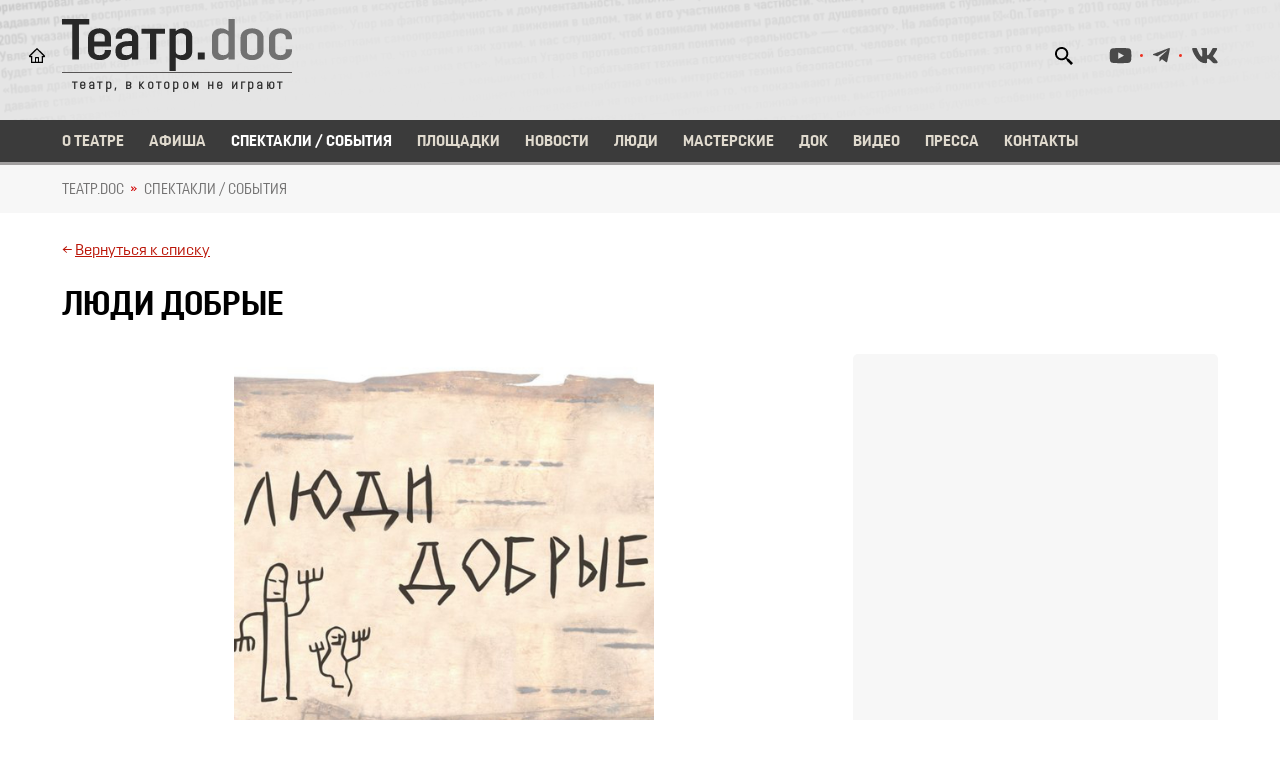

--- FILE ---
content_type: text/html; charset=utf-8
request_url: https://www.teatrdoc.ru/performances/1019/
body_size: 8900
content:

<!DOCTYPE html>
<html lang="ru">

<head  prefix="og: http://ogp.me/ns#">
  
<meta property="og:image" content="http://teatrdoc.ru/media/events/preview/pict6605632273.jpg"><meta property="og:type" content="Article">


  <meta charset="utf-8">

  <title>ЛЮДИ ДОБРЫЕ</title>

  <meta name="viewport" content="user-scalable=no, width=device-width, initial-scale=1.0, maximum-scale=1.0"/>
  
    <link rel="stylesheet" href="/static/CACHE/css/output.9ac2fbd70463.css" type="text/css">
  

  <link rel="stylesheet" href="/static/CACHE/css/output.c80dda9fe84c.css" type="text/css">
  
  
  <link rel="stylesheet" href="/static/css/custom_styles.be5816226815.css">

  
  

    
    <meta property="fb:app_id" content="5238994909475913" />
  
 
     
    

    
    
      <link rel="icon" href="/media/favicon/favicon.ico" sizes="32x32" />
      <link rel="apple-touch-icon-precomposed" href="/media/favicon/favicon.ico" />
    
  
        
      <link rel="canonical" href="https://www.teatrdoc.ru/performances/1019/" />

</head>

<body>
  
  
      
      <div id="fb-root"></div>
      <script async defer crossorigin="anonymous" src="https://connect.facebook.net/ru_RU/sdk.js#xfbml=1&version=v10.0&appId=5238994909475913" nonce="w1m2r9FP"></script>

  <header class="header d-flex align-items-center">

<div class="container">
	<div class="row">
		<div class="col-12">
			<div class="cnt_header">
				<div class="left__cnt">
					<a href="/" class="logo">
						<img src="/static/img/svg/logo.4c14174092b8.svg" alt="Театр.doc">
						<div class="slogan"><span></span></div>
					</a>
				</div>
				<div class="right__cnt">
					
					<div class="d-flex">
						<div class="search">
							<div class="icon"></div>
							<form class="search_form" action="/search/">
								<input type="text" class="query" name="q" placeholder="Поиск..">
							</form>
						</div>
						
						<div class="social_media">
							
							
							
							  <li><a href="https://www.youtube.com/channel/UCFFyTpytXo8-S0OK1-ilOuQ" class="youtube"></a></li>
							
							
							  <li><a href="https://t.me/Theatredoc" class="telegram"></a></li>
							
							
							  <li><a href="http://vkontakte.ru/teatrdoc" class="vk"></a></li>
							
						</div>
					</div>
				</div>
			</div>
		</div>
	</div>
</div>
</header>
  <div class="nav"><div class="container">
  <div class="btn-menu close_menu">
    <div class="gr gr-line-1"></div>
    <div class="gr gr-line-2"></div>
    <div class="gr gr-line-3"></div>
  </div>
  <div class="wrapper_menu">
    <ul class="menu">
      
			
        <li><a  href="/about/">О театре</a></li>
        <li><a  href="/schedule/" >Афиша</a></li>
        <li><a class="active" href="/performances/">Спектакли / События</a></li>
        <li><a  href="/areas/">Площадки</a></li>
        <li><a  href="/news/">Новости</a></li>
        <li><a  href="/persons/">Люди</a></li>
        <li><a  href="/workshops/">Мастерские</a></li>
        <li><a  href="/doc/">Док</a></li>
        <li><a  href="/video/">Видео</a></li>
        <li><a  href="/press/">Пресса</a></li>
        <li><a  href="/contacts/">Контакты</a></li>
      
      
    </ul>
  </div>
</div>
</div>

    
      <div class="breadcrumbs">
        <div class="container">
          
    
      
        
              
              
          
        
      
    

            <ul>
    
      
        <li><a href="/">ТЕАТР.DOC</a></li>
      
    
      
        <li aria-current="page"> 
          <a href="/performances/"> Спектакли / события</a> 
        </li>
      
    
  </ul>

        </div>
      </div>
    

    
  
  <section class="spectacles_page">
    <div class="container">
      <div class="row">
        <div class="col-12">
          <div class="go_back">
            <span>&#8592;</span> <a href="https://www.teatrdoc.ru/performances/archive/?page=6">Вернуться к списку </a>
          </div>
        </div>
      </div>
      <div class="row">
        <div class="col-12">
          <div class="title">
            <h1>ЛЮДИ ДОБРЫЕ</h1>
          </div>
        </div>
      </div>
      <div class="row">
        <div class="col-12 col-lg-8">
          <div class="wr_spectacles_slider">
            
            <div class="prev_slide"></div>
            <div class="next_slide"></div>
            
            <div class="spectacles_slider owl-carousel">
              
                <div class="slide">
                  
                  <div class="image" style="background-image: url('/media/cache/1f/d3/1fd3f498f7189cbec52c82cdc96b5173.jpg');"></div>
                  
                </div>
              
              
              <div class="slide">
                
                <div class="image" style="background-image: url('/media/cache/9f/76/9f763165fa67658375c52c70def961a0.jpg');"></div>
                
              </div>
              
              <div class="slide">
                
                <div class="image" style="background-image: url('/media/cache/05/74/05742c080d64867266327658bbdccc30.jpg');"></div>
                
              </div>
              
              <div class="slide">
                
                <div class="image" style="background-image: url('/media/cache/59/eb/59ebdb5f93dcf2e440b42e547c766de7.jpg');"></div>
                
              </div>
              
              <div class="slide">
                
                <div class="image" style="background-image: url('/media/cache/2e/a0/2ea06296c38eab354776456d9c142409.jpg');"></div>
                
              </div>
              
              <div class="slide">
                
                <div class="image" style="background-image: url('/media/cache/eb/7f/eb7f36439ae2acb5a36a34143d86a228.jpg');"></div>
                
              </div>
              
            </div>
          </div>
        </div>
        <div class="col-12 col-lg-4">
          <div class="event_info">
            
            <div class="item">
              
            </div>

            
            
            
          </div>
        </div>
      </div>
      <div class="row">
        <div class="col-12 col-md-12 col-lg-8">
          <div class="wrapper_tabs_list">
            <ul class="tabs_list">
              <li class="active" data-tab="1">О событии</li>
              
              
              <li data-tab="3">Фото</li>
              
              
              
            </ul>
          </div>
        </div>
      </div>
      <div class="row">
        <div class="col-12 col-lg-8">
          <div class="content_tabs">
            <div class="content content_1">
              <p><br />
<strong>Премьера!<br />
&laquo;Люди добрые&raquo;. Документальный спектакль. </strong><br />
<br />
Человеку доброму в каждом посвящается.<br />
<br />
&laquo;&hellip;Всего же более убогих не забывайте, и подавайте сироте, и вдовицу оправдывайте, и не давайте сильным губить человека. Куда же пойдете и где остановитесь, напоите и накормите нищего, больного навестите, покойника проводите, ибо все мы смертны&raquo;, - вторя своим предкам, наставлял Владимир Мономах своих потомков. С тех пор прошло много веков, потомки и помогали, и подавали, и кормили, а горя людского меньше не стало.<br />
<br />
Всем не поможешь. &ndash; Не можешь помочь всем, помоги хотя бы одному. Герои нашего спектакля выбрали третий путь, сделав помощь людям своей профессией.<br />
<br />
Успешный банковский сотрудник, ставший руководителем &laquo;Ночлежки&raquo;;<br />
директор модного ресторана, занимающаяся помощью слепо-глухим людям;<br />
художница, создавшая фонд &laquo;Детские сердца&raquo;;<br />
американка, приехавшая на стажировку в Советский Союз и уже более 20 лет возглавляющая организацию помощи людям с инвалидностью &laquo;Перспектива&raquo;;<br />
мама, случайно попавшая в больницу с ребенком, и изменившая законодательство в области сиротства;<br />
инженер - энергетик, развивающий движение социального волонтерства;<br />
пожарный, говорящий правду о пожарах и собравший уникальную команду;<br />
сотрудник НИИ, создавший самую крупную благотворительную организацию в Пермском крае;<br />
юрист, сказавшая &laquo;стоп&raquo; домашнему насилию.<br />
<br />
Кто они? Святые? Сумасшедшие?<br />
<br />
Легко и иронично герои спектакля говорят о сложном: что ими движет и зачем им это нужно; как к ним относятся те, кому они помогают и те, кого просят о помощи; через какие сложности им приходится проходить, следуя главной заповеди помогающего &ndash; &laquo;не навреди&raquo;, и как благотворительность из &laquo;занятия для городских сумасшедших&raquo; стала третьим сектором и сферой притяжения самых деятельных и талантливых наших современников. А главное, что делать, чтобы на Руси всем жить стало хорошо.<br />
<br />
<strong>*Спектакль &laquo;Люди добрые&raquo; - часть проекта Агентства социальной информации и Благотворительного фонда Владимира Потанина &laquo;НКО-профи&raquo;. </strong><br />
<br />
<strong>Автор пьесы: </strong>Елена Носова<br />
<strong>Актеры: </strong>Елена Ветрова, Анастасия Денисова, Илья Дудочкин, <a href="http://teatrdoc.ru/person.php?id=173">Константин Кожевников</a>, Евгений Пеккер, Екатерина Юдина<br />
<strong>Режиссеры: </strong><a href="http://teatrdoc.ru/person.php?id=173">Константин Кожевников</a>, Олег Куксовский<br />
<strong>Музыка:</strong> Алексей Канюков, Ольга Родионова<br />
<strong>Художник: </strong>Леша Лобанов<br />
<br />
<strong>Продолжительность</strong> - 1 час 30 минут<br />
<strong>Возрастное ограничение: </strong> 16+</p>
            </div>
            
            
            <div class="content content_3">
              <div class="photo_gallery">
                
                <div class="item">
                  
                  
                  <a href="/media/cache/d6/a9/d6a9ed98fc15287f84fe89c8c91ad74d.jpg" class="fancybox" data-fancybox="gallery" data-caption="ЛЮДИ ДОБРЫЕ.  Фото Вадима Кантора">
                    <span class="image" style="background-image: url('/media/cache/c1/2c/c12c997c7240b068ec951e5e79f43ebf.jpg');"></span>
                  </a>
                  
                  
                </div>
                
                <div class="item">
                  
                  
                  <a href="/media/cache/eb/05/eb05f048a4eceb5860be2eb69e97581f.jpg" class="fancybox" data-fancybox="gallery" data-caption="ЛЮДИ ДОБРЫЕ.  Фото Вадима Кантора">
                    <span class="image" style="background-image: url('/media/cache/24/2b/242b0f2054ed34216e1004dd8960d12d.jpg');"></span>
                  </a>
                  
                  
                </div>
                
                <div class="item">
                  
                  
                  <a href="/media/cache/0c/79/0c79e681152967972d461d2c9eee5d1a.jpg" class="fancybox" data-fancybox="gallery" data-caption="ЛЮДИ ДОБРЫЕ.  Фото Вадима Кантора">
                    <span class="image" style="background-image: url('/media/cache/ec/5c/ec5c6377bd5e47d7e95df9f64d8d0fd4.jpg');"></span>
                  </a>
                  
                  
                </div>
                
                <div class="item">
                  
                  
                  <a href="/media/cache/54/78/5478cb04c82b8fa4d6929cd220dfc1be.jpg" class="fancybox" data-fancybox="gallery" data-caption="ЛЮДИ ДОБРЫЕ.  Фото Вадима Кантора">
                    <span class="image" style="background-image: url('/media/cache/79/e9/79e9a5c92555c446d572c724cdebdc63.jpg');"></span>
                  </a>
                  
                  
                </div>
                
                <div class="item">
                  
                  
                  <a href="/media/cache/d9/f3/d9f3a820edeaae080e359f61d791a933.jpg" class="fancybox" data-fancybox="gallery" data-caption="ЛЮДИ ДОБРЫЕ.  Фото Вадима Кантора">
                    <span class="image" style="background-image: url('/media/cache/d4/71/d4718a7dd394a5bc2250ca4064998a13.jpg');"></span>
                  </a>
                  
                  
                </div>
                
                <div class="item">
                  
                  
                  <a href="/media/cache/2d/33/2d337a80e75f58d8734fe125a0b8ae18.jpg" class="fancybox" data-fancybox="gallery" data-caption="ЛЮДИ ДОБРЫЕ.  Фото Вадима Кантора">
                    <span class="image" style="background-image: url('/media/cache/cc/7d/cc7dba6be232348313366862f3840d7a.jpg');"></span>
                  </a>
                  
                  
                </div>
                
                <div class="item">
                  
                  
                  <a href="/media/cache/95/98/959809cc67e85988320e0e2aff3844b0.jpg" class="fancybox" data-fancybox="gallery" data-caption="ЛЮДИ ДОБРЫЕ.  Фото Вадима Кантора">
                    <span class="image" style="background-image: url('/media/cache/1c/b8/1cb8e6dabd6ef36009bf9a366a06b36f.jpg');"></span>
                  </a>
                  
                  
                </div>
                
                <div class="item">
                  
                  
                  <a href="/media/cache/ae/1f/ae1fe4351e89685bfff490a9cb533566.jpg" class="fancybox" data-fancybox="gallery" data-caption="ЛЮДИ ДОБРЫЕ.  Фото Вадима Кантора">
                    <span class="image" style="background-image: url('/media/cache/72/a7/72a7bf3c161e9523e7ab7f61af75160c.jpg');"></span>
                  </a>
                  
                  
                </div>
                
                <div class="item">
                  
                  
                  <a href="/media/cache/1f/7f/1f7f124dc85132b2953d2a55025883c2.jpg" class="fancybox" data-fancybox="gallery" data-caption="ЛЮДИ ДОБРЫЕ.  Фото Вадима Кантора">
                    <span class="image" style="background-image: url('/media/cache/66/60/6660a7a15eef9c582841574882fc78bb.jpg');"></span>
                  </a>
                  
                  
                </div>
                
                <div class="item">
                  
                  
                  <a href="/media/cache/8b/75/8b754cd44d315a3652b47a5d512f6546.jpg" class="fancybox" data-fancybox="gallery" data-caption="ЛЮДИ ДОБРЫЕ.  Фото Вадима Кантора">
                    <span class="image" style="background-image: url('/media/cache/9d/6c/9d6c51b5c964ea869d93bccc3c59c3be.jpg');"></span>
                  </a>
                  
                  
                </div>
                
                <div class="item">
                  
                  
                  <a href="/media/cache/2a/c4/2ac48073e9ce9a5662edd09ec1200861.jpg" class="fancybox" data-fancybox="gallery" data-caption="ЛЮДИ ДОБРЫЕ.  Фото Вадима Кантора">
                    <span class="image" style="background-image: url('/media/cache/32/fd/32fd9b688adcec329038e0d3fbbda1b7.jpg');"></span>
                  </a>
                  
                  
                </div>
                
                <div class="item">
                  
                  
                  <a href="/media/cache/99/6f/996fb5de6abacae12665da2d57eb599c.jpg" class="fancybox" data-fancybox="gallery" data-caption="ЛЮДИ ДОБРЫЕ.  Фото Вадима Кантора">
                    <span class="image" style="background-image: url('/media/cache/5e/30/5e307bbad137f349e47f41a24d697c8d.jpg');"></span>
                  </a>
                  
                  
                </div>
                
              </div>
            </div>
            
            
            
          </div>
        </div>
        <div class="col-12 col-lg-4">
          
          <div class="order_ticket_block">
            <div class="image">
              <img src="/static/img/svg/phone.svg" alt="icon">
            </div>
            
            <div class="text">
              <p>Справки и заказ билетов по телефону</p>
              <a href="tel:+79166530989">+7 (916) 653-09-89</a>
            </div>
          </div>
        </div>
      </div>
    </div>
  </section>

  <section class="reviews">
    <div class="container">
      <div class="row">
        <div class="col-12">
          <div class="title_section">
            <h2>Отзывы</h2>
          </div>
          
          <div>
            
              <div class="fb-comments" data-href="http://www.teatrdoc.ru/events.php?id=302" data-numposts="15" data-width="100%"></div>
            

          </div>

        </div>
      </div>
    </div>
  </section>
  

  <section class="another_events">
    <div class="container">
      <div class="row">
        <div class="col-12">
          <div class="title_section">
            <h2>Другие события</h2>
          </div>
        </div>
      </div>
      <div class="row gutters-10">
        
        <div class="col-12 col-sm-6 col-lg-3">
          <div class="item">
            
            <div class="image">
              <a href="/performances/1269/">
                <img src="/media/events/images/photo_5280613646088660740_y.jpg" alt="Транспондер на фрилансе">
              </a>
            </div>
            
            <a href="/performances/1269/" class="event_name link">Транспондер на фрилансе</a>
            <div class="short_desc">
              <p>Музыкант-неудачник встречает двух друзей и предлагает создать им что -то крутое. Пока они разбираются, что же это может быть, им придется спеть, поговорить о Боге, встретиться с гитаристом группы Red Hot Chili Peppers Джоном Фрусчанте и почти умереть, но понять, что такое настоящее призвание.</p>
            </div>
            <div class="d-flex">
              
                <div class="duration">1 час 30 минут</div>
              
              
                
                  <div class="age_limit18"><span>18+</span></div>
                
              
            </div>
            <a href="/performances/1269/" class="btn btn_1 buy_ticket">Купить билеты</a>
          </div>
        </div>
        
        <div class="col-12 col-sm-6 col-lg-3">
          <div class="item">
            
            <div class="image">
              <a href="/performances/1320/">
                <img src="/media/events/images/%D0%A5%D0%98_%D0%B3%D0%BE%D1%80%D0%B8%D0%B7%D0%BE%D0%BD%D1%82_2.jpg" alt="Хуманитас Инжиниринг">
              </a>
            </div>
            
            <a href="/performances/1320/" class="event_name link">Хуманитас Инжиниринг</a>
            <div class="short_desc">
              <p>Никакой фантастики. Ничего сверхъестественного. Просто женщина хочет, чтобы ей было с НИМ хорошо. А когда ей с ним может быть хорошо? Когда он соответствует её представлениям о том, какой он - её идеальный мужчина.

Рост, вес, нос. Размер ноги. Это важно! И чтобы никогда не говорил, например, «не выдумывай». Нет, не «например», точно чтобы не говорил. И, не забыть, чтобы заботливый по шкале от 1 до 10, конечно, 10.

Компания «Хуманитас Инжиниринг» обещает исполнить проект по заданным вами характеристикам.</p>
            </div>
            <div class="d-flex">
              
                <div class="duration">1 час 30 минут</div>
              
              
                
                  <div class="age_limit18"><span>18+</span></div>
                
              
            </div>
            <a href="/performances/1320/" class="btn btn_1 buy_ticket">Купить билеты</a>
          </div>
        </div>
        
        <div class="col-12 col-sm-6 col-lg-3">
          <div class="item">
            
            <div class="image">
              <a href="/performances/1265/">
                <img src="/media/events/images/%D0%93%D0%BE%D1%80%D0%B8%D0%B7%D0%BE%D0%BD%D1%82_1beTMY8.jpg" alt="Игрушки Бертрана">
              </a>
            </div>
            
            <a href="/performances/1265/" class="event_name link">Игрушки Бертрана</a>
            <div class="short_desc">
              <p>Один из самых титулованных спектаклей театра черноеНЕБОбелое. Один из тех, которые идут десятилетиями. В двух словах тему, заданную Дмитрием Арюпиным, сформулировать не получится. Даже если вы сейчас прочитаете все отзывы в сети, сможете понять только то, что действо страшно прекрасно и/или восхитительно ужасно. Какой-то из образов «игрушек» обязательно срезонирует с одним из ваших глубинных давних страхов. Пластика, свет, музыка усилят эффект. Кто-то будет бояться, кто-то восхищаться, равнодушных нет.</p>
            </div>
            <div class="d-flex">
              
                <div class="duration">55 минут</div>
              
              
                
                  <div class="age_limit6"><span>16+</span></div>
                
              
            </div>
            <a href="/performances/1265/" class="btn btn_1 buy_ticket">Купить билеты</a>
          </div>
        </div>
        
        <div class="col-12 col-sm-6 col-lg-3">
          <div class="item">
            
            <div class="image">
              <a href="/performances/1257/">
                <img src="/media/events/images/%D0%93%D0%BE%D1%80%D0%B8%D0%B7%D0%BE%D0%BD%D1%82_ZKeeqll.jpg" alt="Правда или действие">
              </a>
            </div>
            
            <a href="/performances/1257/" class="event_name link">Правда или действие</a>
            <div class="short_desc">
              <p>«Правда или действие» – игра, которая позволяет понять, готов ли человек открываться или предпочитает оставлять свои тёмные стороны в секрете. Экспериментальный спектакль Дарьи Мазур создан на основе интервью, вербатимов, личных дневников и записей с дэйтинговых сайтов людей разного пола, возраста, отношения к знакомствам и умению нравиться.</p>
            </div>
            <div class="d-flex">
              
                <div class="duration">1 час 20 минут</div>
              
              
                
                  <div class="age_limit18"><span>18+</span></div>
                
              
            </div>
            <a href="/performances/1257/" class="btn btn_1 buy_ticket">Купить билеты</a>
          </div>
        </div>
        
      </div>
    </div>
  </section>



  <footer class="footer">

    <div class="container">
      <div class="row">
        <div class="col-12">
          <div class="top_footer">
            <a href="/" class="logo">
              <img src="/static/img/svg/logo_footer.22f2dafac664.svg" alt="logo">
            </a>
            <div class="slogan">театр, в котором не играют</div>
            <ul class="menu_footer">
              <li><a href="/about/">О театре</a></li>
              <li><a href="/schedule/">Афиша</a></li>
              <li><a href="/performances/">Спектакли</a></li>
              <li><a href="/areas/">Площадки</a></li>
              <li><a href="/news/">Новости</a></li>
              <li><a href="/persons/">Люди</a></li>
              <li><a href="/workshops/">Мастерские</a></li>
              <li><a href="/video/">Видео</a></li>
              <li><a href="/doc/">Док</a></li>
              <li><a href="/press/">Пресса</a></li>
              <li><a href="/contacts/">Контакты</a></li>
            </ul>
            
            <div class="social_media">
              
              
              
                <li><a href="https://www.youtube.com/channel/UCFFyTpytXo8-S0OK1-ilOuQ" class="youtube"></a></li>
              
              
                <li><a href="https://t.me/Theatredoc" class="telegram"></a></li>
              
              
                <li><a href="http://vkontakte.ru/teatrdoc" class="vk"></a></li>
              
            </div>
          </div>
          <div class="bottom_footer">
            <div class="row">
              <div class="col-12 col-md-7">
                <div class="title">Контакты</div>
                <div class="contacts_footer">
                  <div class="item">
                    <a href="tel:+79166530989" class="phone">+7 (916) 653-09-89</a>
                  </div>
                  <div class="item">
                    <div><a href="mailto:info@teatrdoc.ru" class="email">info@teatrdoc.ru</a></div>
                    <div><a href="mailto:teatr-doc@yandex.ru" class="email">teatr-doc@yandex.ru</a></div>
                  </div>
                  <div class="item">
                    <p class="copyright">© 2002—2021 — АНО ЦНД «Документальная сцена»</p>
                  </div>
                </div>
              </div>
              <div class="col-12 col-md-5 d-flex justify-content-end">
                <div class="right_footer">
                  <div class="d-flex justify-content-end">
                    <a href="/donate/" class="btn btn_2 support_btn">Поддержать театр</a>
                  </div>
                  <div class="d-flex justify-content-end">
                    <div class="payments">
                      <img src="/static/img/svg/payments.6b55568e37e1.svg" alt="способы оплаты">
                    </div>
                  </div>
                  <div class="d-flex justify-content-end">
                    
                    <!--LiveInternet counter--><a href="https://www.liveinternet.ru/click"
target="_blank"><img id="licnt4210" width="31" height="31" style="border:0" 
title="LiveInternet"
src="[data-uri]"
alt=""/></a><script>(function(d,s){d.getElementById("licnt4210").src=
"https://counter.yadro.ru/hit?t45.4;r"+escape(d.referrer)+
((typeof(s)=="undefined")?"":";s"+s.width+"*"+s.height+"*"+
(s.colorDepth?s.colorDepth:s.pixelDepth))+";u"+escape(d.URL)+
";h"+escape(d.title.substring(0,150))+";"+Math.random()})
(document,screen)</script><!--/LiveInternet-->
                    
                  </div>
                </div>
              </div>
            </div>
          </div>
        </div>
      </div>
    </div>
  
</footer>

  
  
    
    <script type="application/json" id="listim_config">{"listim_partner_id": 37 }</script>
  

  
    <script src="/static/CACHE/js/output.9a631b650352.js"></script>

    <script async="async" defer="defer" src="/static/js/mustache.min.8ce579d45828.js"></script>
    <script async="async" defer="defer" src="/static/js/events_calendar.de9c4a9196c8.js"></script>
    <script async="async" defer="defer" src="/static/js/slowscroll.fa7423449433.js"></script>

  

  <script src="/static/CACHE/js/output.058329db6523.js"></script>

  
  
    
  

</body>
</html>




--- FILE ---
content_type: text/css; charset="utf-8"
request_url: https://www.teatrdoc.ru/static/CACHE/css/output.9ac2fbd70463.css
body_size: 37071
content:
/*!
 * Bootstrap v4.3.1 (https://getbootstrap.com/)
 * Copyright 2011-2019 The Bootstrap Authors
 * Copyright 2011-2019 Twitter, Inc.
 * Licensed under MIT (https://github.com/twbs/bootstrap/blob/master/LICENSE)
 */:root{--blue:#007bff;--indigo:#6610f2;--purple:#6f42c1;--pink:#e83e8c;--red:#dc3545;--orange:#fd7e14;--yellow:#ffc107;--green:#28a745;--teal:#20c997;--cyan:#17a2b8;--white:#fff;--gray:#6c757d;--gray-dark:#343a40;--primary:#007bff;--secondary:#6c757d;--success:#28a745;--info:#17a2b8;--warning:#ffc107;--danger:#dc3545;--light:#f8f9fa;--dark:#343a40;--breakpoint-xs:0;--breakpoint-sm:576px;--breakpoint-md:768px;--breakpoint-lg:992px;--breakpoint-xl:1200px;--font-family-sans-serif:-apple-system,BlinkMacSystemFont,"Segoe UI",Roboto,"Helvetica Neue",Arial,"Noto Sans",sans-serif,"Apple Color Emoji","Segoe UI Emoji","Segoe UI Symbol","Noto Color Emoji";--font-family-monospace:SFMono-Regular,Menlo,Monaco,Consolas,"Liberation Mono","Courier New",monospace}*,::after,::before{box-sizing:border-box}html{font-family:sans-serif;line-height:1.15;-webkit-text-size-adjust:100%;-webkit-tap-highlight-color:transparent}article,aside,figcaption,figure,footer,header,hgroup,main,nav,section{display:block}body{margin:0;font-family:-apple-system,BlinkMacSystemFont,"Segoe UI",Roboto,"Helvetica Neue",Arial,"Noto Sans",sans-serif,"Apple Color Emoji","Segoe UI Emoji","Segoe UI Symbol","Noto Color Emoji";font-size:1rem;font-weight:400;line-height:1.5;color:#212529;text-align:left;background-color:#fff}[tabindex="-1"]:focus{outline:0!important}hr{box-sizing:content-box;height:0;overflow:visible}h1,h2,h3,h4,h5,h6{margin-top:0;margin-bottom:.5rem}p{margin-top:0;margin-bottom:1rem}abbr[data-original-title],abbr[title]{text-decoration:underline;-webkit-text-decoration:underline dotted;text-decoration:underline dotted;cursor:help;border-bottom:0;-webkit-text-decoration-skip-ink:none;text-decoration-skip-ink:none}address{margin-bottom:1rem;font-style:normal;line-height:inherit}dl,ol,ul{margin-top:0;margin-bottom:1rem}ol ol,ol ul,ul ol,ul ul{margin-bottom:0}dt{font-weight:700}dd{margin-bottom:.5rem;margin-left:0}blockquote{margin:0 0 1rem}b,strong{font-weight:bolder}small{font-size:80%}sub,sup{position:relative;font-size:75%;line-height:0;vertical-align:baseline}sub{bottom:-.25em}sup{top:-.5em}a{color:#007bff;text-decoration:none;background-color:transparent}a:hover{color:#0056b3;text-decoration:underline}a:not([href]):not([tabindex]){color:inherit;text-decoration:none}a:not([href]):not([tabindex]):focus,a:not([href]):not([tabindex]):hover{color:inherit;text-decoration:none}a:not([href]):not([tabindex]):focus{outline:0}code,kbd,pre,samp{font-family:SFMono-Regular,Menlo,Monaco,Consolas,"Liberation Mono","Courier New",monospace;font-size:1em}pre{margin-top:0;margin-bottom:1rem;overflow:auto}figure{margin:0 0 1rem}img{vertical-align:middle;border-style:none}svg{overflow:hidden;vertical-align:middle}table{border-collapse:collapse}caption{padding-top:.75rem;padding-bottom:.75rem;color:#6c757d;text-align:left;caption-side:bottom}th{text-align:inherit}label{display:inline-block;margin-bottom:.5rem}button{border-radius:0}button:focus{outline:1px dotted;outline:5px auto -webkit-focus-ring-color}button,input,optgroup,select,textarea{margin:0;font-family:inherit;font-size:inherit;line-height:inherit}button,input{overflow:visible}button,select{text-transform:none}select{word-wrap:normal}[type=button],[type=reset],[type=submit],button{-webkit-appearance:button}[type=button]:not(:disabled),[type=reset]:not(:disabled),[type=submit]:not(:disabled),button:not(:disabled){cursor:pointer}[type=button]::-moz-focus-inner,[type=reset]::-moz-focus-inner,[type=submit]::-moz-focus-inner,button::-moz-focus-inner{padding:0;border-style:none}input[type=checkbox],input[type=radio]{box-sizing:border-box;padding:0}input[type=date],input[type=datetime-local],input[type=month],input[type=time]{-webkit-appearance:listbox}textarea{overflow:auto;resize:vertical}fieldset{min-width:0;padding:0;margin:0;border:0}legend{display:block;width:100%;max-width:100%;padding:0;margin-bottom:.5rem;font-size:1.5rem;line-height:inherit;color:inherit;white-space:normal}progress{vertical-align:baseline}[type=number]::-webkit-inner-spin-button,[type=number]::-webkit-outer-spin-button{height:auto}[type=search]{outline-offset:-2px;-webkit-appearance:none}[type=search]::-webkit-search-decoration{-webkit-appearance:none}::-webkit-file-upload-button{font:inherit;-webkit-appearance:button}output{display:inline-block}summary{display:list-item;cursor:pointer}template{display:none}[hidden]{display:none!important}.h1,.h2,.h3,.h4,.h5,.h6,h1,h2,h3,h4,h5,h6{margin-bottom:.5rem;font-weight:500;line-height:1.2}.h1,h1{font-size:2.5rem}.h2,h2{font-size:2rem}.h3,h3{font-size:1.75rem}.h4,h4{font-size:1.5rem}.h5,h5{font-size:1.25rem}.h6,h6{font-size:1rem}.lead{font-size:1.25rem;font-weight:300}.display-1{font-size:6rem;font-weight:300;line-height:1.2}.display-2{font-size:5.5rem;font-weight:300;line-height:1.2}.display-3{font-size:4.5rem;font-weight:300;line-height:1.2}.display-4{font-size:3.5rem;font-weight:300;line-height:1.2}hr{margin-top:1rem;margin-bottom:1rem;border:0;border-top:1px solid rgba(0,0,0,.1)}.small,small{font-size:80%;font-weight:400}.mark,mark{padding:.2em;background-color:#fcf8e3}.list-unstyled{padding-left:0;list-style:none}.list-inline{padding-left:0;list-style:none}.list-inline-item{display:inline-block}.list-inline-item:not(:last-child){margin-right:.5rem}.initialism{font-size:90%;text-transform:uppercase}.blockquote{margin-bottom:1rem;font-size:1.25rem}.blockquote-footer{display:block;font-size:80%;color:#6c757d}.blockquote-footer::before{content:"\2014\00A0"}.img-fluid{max-width:100%;height:auto}.img-thumbnail{padding:.25rem;background-color:#fff;border:1px solid #dee2e6;border-radius:.25rem;max-width:100%;height:auto}.figure{display:inline-block}.figure-img{margin-bottom:.5rem;line-height:1}.figure-caption{font-size:90%;color:#6c757d}code{font-size:87.5%;color:#e83e8c;word-break:break-word}a>code{color:inherit}kbd{padding:.2rem .4rem;font-size:87.5%;color:#fff;background-color:#212529;border-radius:.2rem}kbd kbd{padding:0;font-size:100%;font-weight:700}pre{display:block;font-size:87.5%;color:#212529}pre code{font-size:inherit;color:inherit;word-break:normal}.pre-scrollable{max-height:340px;overflow-y:scroll}.container{width:100%;padding-right:15px;padding-left:15px;margin-right:auto;margin-left:auto}@media (min-width:576px){.container{max-width:540px}}@media (min-width:768px){.container{max-width:720px}}@media (min-width:992px){.container{max-width:960px}}@media (min-width:1200px){.container{max-width:1140px}}.container-fluid{width:100%;padding-right:15px;padding-left:15px;margin-right:auto;margin-left:auto}.row{display:-ms-flexbox;display:flex;-ms-flex-wrap:wrap;flex-wrap:wrap;margin-right:-15px;margin-left:-15px}.no-gutters{margin-right:0;margin-left:0}.no-gutters>.col,.no-gutters>[class*=col-]{padding-right:0;padding-left:0}.col,.col-1,.col-10,.col-11,.col-12,.col-2,.col-3,.col-4,.col-5,.col-6,.col-7,.col-8,.col-9,.col-auto,.col-lg,.col-lg-1,.col-lg-10,.col-lg-11,.col-lg-12,.col-lg-2,.col-lg-3,.col-lg-4,.col-lg-5,.col-lg-6,.col-lg-7,.col-lg-8,.col-lg-9,.col-lg-auto,.col-md,.col-md-1,.col-md-10,.col-md-11,.col-md-12,.col-md-2,.col-md-3,.col-md-4,.col-md-5,.col-md-6,.col-md-7,.col-md-8,.col-md-9,.col-md-auto,.col-sm,.col-sm-1,.col-sm-10,.col-sm-11,.col-sm-12,.col-sm-2,.col-sm-3,.col-sm-4,.col-sm-5,.col-sm-6,.col-sm-7,.col-sm-8,.col-sm-9,.col-sm-auto,.col-xl,.col-xl-1,.col-xl-10,.col-xl-11,.col-xl-12,.col-xl-2,.col-xl-3,.col-xl-4,.col-xl-5,.col-xl-6,.col-xl-7,.col-xl-8,.col-xl-9,.col-xl-auto{position:relative;width:100%;padding-right:15px;padding-left:15px}.col{-ms-flex-preferred-size:0;flex-basis:0;-ms-flex-positive:1;flex-grow:1;max-width:100%}.col-auto{-ms-flex:0 0 auto;flex:0 0 auto;width:auto;max-width:100%}.col-1{-ms-flex:0 0 8.333333%;flex:0 0 8.333333%;max-width:8.333333%}.col-2{-ms-flex:0 0 16.666667%;flex:0 0 16.666667%;max-width:16.666667%}.col-3{-ms-flex:0 0 25%;flex:0 0 25%;max-width:25%}.col-4{-ms-flex:0 0 33.333333%;flex:0 0 33.333333%;max-width:33.333333%}.col-5{-ms-flex:0 0 41.666667%;flex:0 0 41.666667%;max-width:41.666667%}.col-6{-ms-flex:0 0 50%;flex:0 0 50%;max-width:50%}.col-7{-ms-flex:0 0 58.333333%;flex:0 0 58.333333%;max-width:58.333333%}.col-8{-ms-flex:0 0 66.666667%;flex:0 0 66.666667%;max-width:66.666667%}.col-9{-ms-flex:0 0 75%;flex:0 0 75%;max-width:75%}.col-10{-ms-flex:0 0 83.333333%;flex:0 0 83.333333%;max-width:83.333333%}.col-11{-ms-flex:0 0 91.666667%;flex:0 0 91.666667%;max-width:91.666667%}.col-12{-ms-flex:0 0 100%;flex:0 0 100%;max-width:100%}.order-first{-ms-flex-order:-1;order:-1}.order-last{-ms-flex-order:13;order:13}.order-0{-ms-flex-order:0;order:0}.order-1{-ms-flex-order:1;order:1}.order-2{-ms-flex-order:2;order:2}.order-3{-ms-flex-order:3;order:3}.order-4{-ms-flex-order:4;order:4}.order-5{-ms-flex-order:5;order:5}.order-6{-ms-flex-order:6;order:6}.order-7{-ms-flex-order:7;order:7}.order-8{-ms-flex-order:8;order:8}.order-9{-ms-flex-order:9;order:9}.order-10{-ms-flex-order:10;order:10}.order-11{-ms-flex-order:11;order:11}.order-12{-ms-flex-order:12;order:12}.offset-1{margin-left:8.333333%}.offset-2{margin-left:16.666667%}.offset-3{margin-left:25%}.offset-4{margin-left:33.333333%}.offset-5{margin-left:41.666667%}.offset-6{margin-left:50%}.offset-7{margin-left:58.333333%}.offset-8{margin-left:66.666667%}.offset-9{margin-left:75%}.offset-10{margin-left:83.333333%}.offset-11{margin-left:91.666667%}@media (min-width:576px){.col-sm{-ms-flex-preferred-size:0;flex-basis:0;-ms-flex-positive:1;flex-grow:1;max-width:100%}.col-sm-auto{-ms-flex:0 0 auto;flex:0 0 auto;width:auto;max-width:100%}.col-sm-1{-ms-flex:0 0 8.333333%;flex:0 0 8.333333%;max-width:8.333333%}.col-sm-2{-ms-flex:0 0 16.666667%;flex:0 0 16.666667%;max-width:16.666667%}.col-sm-3{-ms-flex:0 0 25%;flex:0 0 25%;max-width:25%}.col-sm-4{-ms-flex:0 0 33.333333%;flex:0 0 33.333333%;max-width:33.333333%}.col-sm-5{-ms-flex:0 0 41.666667%;flex:0 0 41.666667%;max-width:41.666667%}.col-sm-6{-ms-flex:0 0 50%;flex:0 0 50%;max-width:50%}.col-sm-7{-ms-flex:0 0 58.333333%;flex:0 0 58.333333%;max-width:58.333333%}.col-sm-8{-ms-flex:0 0 66.666667%;flex:0 0 66.666667%;max-width:66.666667%}.col-sm-9{-ms-flex:0 0 75%;flex:0 0 75%;max-width:75%}.col-sm-10{-ms-flex:0 0 83.333333%;flex:0 0 83.333333%;max-width:83.333333%}.col-sm-11{-ms-flex:0 0 91.666667%;flex:0 0 91.666667%;max-width:91.666667%}.col-sm-12{-ms-flex:0 0 100%;flex:0 0 100%;max-width:100%}.order-sm-first{-ms-flex-order:-1;order:-1}.order-sm-last{-ms-flex-order:13;order:13}.order-sm-0{-ms-flex-order:0;order:0}.order-sm-1{-ms-flex-order:1;order:1}.order-sm-2{-ms-flex-order:2;order:2}.order-sm-3{-ms-flex-order:3;order:3}.order-sm-4{-ms-flex-order:4;order:4}.order-sm-5{-ms-flex-order:5;order:5}.order-sm-6{-ms-flex-order:6;order:6}.order-sm-7{-ms-flex-order:7;order:7}.order-sm-8{-ms-flex-order:8;order:8}.order-sm-9{-ms-flex-order:9;order:9}.order-sm-10{-ms-flex-order:10;order:10}.order-sm-11{-ms-flex-order:11;order:11}.order-sm-12{-ms-flex-order:12;order:12}.offset-sm-0{margin-left:0}.offset-sm-1{margin-left:8.333333%}.offset-sm-2{margin-left:16.666667%}.offset-sm-3{margin-left:25%}.offset-sm-4{margin-left:33.333333%}.offset-sm-5{margin-left:41.666667%}.offset-sm-6{margin-left:50%}.offset-sm-7{margin-left:58.333333%}.offset-sm-8{margin-left:66.666667%}.offset-sm-9{margin-left:75%}.offset-sm-10{margin-left:83.333333%}.offset-sm-11{margin-left:91.666667%}}@media (min-width:768px){.col-md{-ms-flex-preferred-size:0;flex-basis:0;-ms-flex-positive:1;flex-grow:1;max-width:100%}.col-md-auto{-ms-flex:0 0 auto;flex:0 0 auto;width:auto;max-width:100%}.col-md-1{-ms-flex:0 0 8.333333%;flex:0 0 8.333333%;max-width:8.333333%}.col-md-2{-ms-flex:0 0 16.666667%;flex:0 0 16.666667%;max-width:16.666667%}.col-md-3{-ms-flex:0 0 25%;flex:0 0 25%;max-width:25%}.col-md-4{-ms-flex:0 0 33.333333%;flex:0 0 33.333333%;max-width:33.333333%}.col-md-5{-ms-flex:0 0 41.666667%;flex:0 0 41.666667%;max-width:41.666667%}.col-md-6{-ms-flex:0 0 50%;flex:0 0 50%;max-width:50%}.col-md-7{-ms-flex:0 0 58.333333%;flex:0 0 58.333333%;max-width:58.333333%}.col-md-8{-ms-flex:0 0 66.666667%;flex:0 0 66.666667%;max-width:66.666667%}.col-md-9{-ms-flex:0 0 75%;flex:0 0 75%;max-width:75%}.col-md-10{-ms-flex:0 0 83.333333%;flex:0 0 83.333333%;max-width:83.333333%}.col-md-11{-ms-flex:0 0 91.666667%;flex:0 0 91.666667%;max-width:91.666667%}.col-md-12{-ms-flex:0 0 100%;flex:0 0 100%;max-width:100%}.order-md-first{-ms-flex-order:-1;order:-1}.order-md-last{-ms-flex-order:13;order:13}.order-md-0{-ms-flex-order:0;order:0}.order-md-1{-ms-flex-order:1;order:1}.order-md-2{-ms-flex-order:2;order:2}.order-md-3{-ms-flex-order:3;order:3}.order-md-4{-ms-flex-order:4;order:4}.order-md-5{-ms-flex-order:5;order:5}.order-md-6{-ms-flex-order:6;order:6}.order-md-7{-ms-flex-order:7;order:7}.order-md-8{-ms-flex-order:8;order:8}.order-md-9{-ms-flex-order:9;order:9}.order-md-10{-ms-flex-order:10;order:10}.order-md-11{-ms-flex-order:11;order:11}.order-md-12{-ms-flex-order:12;order:12}.offset-md-0{margin-left:0}.offset-md-1{margin-left:8.333333%}.offset-md-2{margin-left:16.666667%}.offset-md-3{margin-left:25%}.offset-md-4{margin-left:33.333333%}.offset-md-5{margin-left:41.666667%}.offset-md-6{margin-left:50%}.offset-md-7{margin-left:58.333333%}.offset-md-8{margin-left:66.666667%}.offset-md-9{margin-left:75%}.offset-md-10{margin-left:83.333333%}.offset-md-11{margin-left:91.666667%}}@media (min-width:992px){.col-lg{-ms-flex-preferred-size:0;flex-basis:0;-ms-flex-positive:1;flex-grow:1;max-width:100%}.col-lg-auto{-ms-flex:0 0 auto;flex:0 0 auto;width:auto;max-width:100%}.col-lg-1{-ms-flex:0 0 8.333333%;flex:0 0 8.333333%;max-width:8.333333%}.col-lg-2{-ms-flex:0 0 16.666667%;flex:0 0 16.666667%;max-width:16.666667%}.col-lg-3{-ms-flex:0 0 25%;flex:0 0 25%;max-width:25%}.col-lg-4{-ms-flex:0 0 33.333333%;flex:0 0 33.333333%;max-width:33.333333%}.col-lg-5{-ms-flex:0 0 41.666667%;flex:0 0 41.666667%;max-width:41.666667%}.col-lg-6{-ms-flex:0 0 50%;flex:0 0 50%;max-width:50%}.col-lg-7{-ms-flex:0 0 58.333333%;flex:0 0 58.333333%;max-width:58.333333%}.col-lg-8{-ms-flex:0 0 66.666667%;flex:0 0 66.666667%;max-width:66.666667%}.col-lg-9{-ms-flex:0 0 75%;flex:0 0 75%;max-width:75%}.col-lg-10{-ms-flex:0 0 83.333333%;flex:0 0 83.333333%;max-width:83.333333%}.col-lg-11{-ms-flex:0 0 91.666667%;flex:0 0 91.666667%;max-width:91.666667%}.col-lg-12{-ms-flex:0 0 100%;flex:0 0 100%;max-width:100%}.order-lg-first{-ms-flex-order:-1;order:-1}.order-lg-last{-ms-flex-order:13;order:13}.order-lg-0{-ms-flex-order:0;order:0}.order-lg-1{-ms-flex-order:1;order:1}.order-lg-2{-ms-flex-order:2;order:2}.order-lg-3{-ms-flex-order:3;order:3}.order-lg-4{-ms-flex-order:4;order:4}.order-lg-5{-ms-flex-order:5;order:5}.order-lg-6{-ms-flex-order:6;order:6}.order-lg-7{-ms-flex-order:7;order:7}.order-lg-8{-ms-flex-order:8;order:8}.order-lg-9{-ms-flex-order:9;order:9}.order-lg-10{-ms-flex-order:10;order:10}.order-lg-11{-ms-flex-order:11;order:11}.order-lg-12{-ms-flex-order:12;order:12}.offset-lg-0{margin-left:0}.offset-lg-1{margin-left:8.333333%}.offset-lg-2{margin-left:16.666667%}.offset-lg-3{margin-left:25%}.offset-lg-4{margin-left:33.333333%}.offset-lg-5{margin-left:41.666667%}.offset-lg-6{margin-left:50%}.offset-lg-7{margin-left:58.333333%}.offset-lg-8{margin-left:66.666667%}.offset-lg-9{margin-left:75%}.offset-lg-10{margin-left:83.333333%}.offset-lg-11{margin-left:91.666667%}}@media (min-width:1200px){.col-xl{-ms-flex-preferred-size:0;flex-basis:0;-ms-flex-positive:1;flex-grow:1;max-width:100%}.col-xl-auto{-ms-flex:0 0 auto;flex:0 0 auto;width:auto;max-width:100%}.col-xl-1{-ms-flex:0 0 8.333333%;flex:0 0 8.333333%;max-width:8.333333%}.col-xl-2{-ms-flex:0 0 16.666667%;flex:0 0 16.666667%;max-width:16.666667%}.col-xl-3{-ms-flex:0 0 25%;flex:0 0 25%;max-width:25%}.col-xl-4{-ms-flex:0 0 33.333333%;flex:0 0 33.333333%;max-width:33.333333%}.col-xl-5{-ms-flex:0 0 41.666667%;flex:0 0 41.666667%;max-width:41.666667%}.col-xl-6{-ms-flex:0 0 50%;flex:0 0 50%;max-width:50%}.col-xl-7{-ms-flex:0 0 58.333333%;flex:0 0 58.333333%;max-width:58.333333%}.col-xl-8{-ms-flex:0 0 66.666667%;flex:0 0 66.666667%;max-width:66.666667%}.col-xl-9{-ms-flex:0 0 75%;flex:0 0 75%;max-width:75%}.col-xl-10{-ms-flex:0 0 83.333333%;flex:0 0 83.333333%;max-width:83.333333%}.col-xl-11{-ms-flex:0 0 91.666667%;flex:0 0 91.666667%;max-width:91.666667%}.col-xl-12{-ms-flex:0 0 100%;flex:0 0 100%;max-width:100%}.order-xl-first{-ms-flex-order:-1;order:-1}.order-xl-last{-ms-flex-order:13;order:13}.order-xl-0{-ms-flex-order:0;order:0}.order-xl-1{-ms-flex-order:1;order:1}.order-xl-2{-ms-flex-order:2;order:2}.order-xl-3{-ms-flex-order:3;order:3}.order-xl-4{-ms-flex-order:4;order:4}.order-xl-5{-ms-flex-order:5;order:5}.order-xl-6{-ms-flex-order:6;order:6}.order-xl-7{-ms-flex-order:7;order:7}.order-xl-8{-ms-flex-order:8;order:8}.order-xl-9{-ms-flex-order:9;order:9}.order-xl-10{-ms-flex-order:10;order:10}.order-xl-11{-ms-flex-order:11;order:11}.order-xl-12{-ms-flex-order:12;order:12}.offset-xl-0{margin-left:0}.offset-xl-1{margin-left:8.333333%}.offset-xl-2{margin-left:16.666667%}.offset-xl-3{margin-left:25%}.offset-xl-4{margin-left:33.333333%}.offset-xl-5{margin-left:41.666667%}.offset-xl-6{margin-left:50%}.offset-xl-7{margin-left:58.333333%}.offset-xl-8{margin-left:66.666667%}.offset-xl-9{margin-left:75%}.offset-xl-10{margin-left:83.333333%}.offset-xl-11{margin-left:91.666667%}}.table{width:100%;margin-bottom:1rem;color:#212529}.table td,.table th{padding:.75rem;vertical-align:top;border-top:1px solid #dee2e6}.table thead th{vertical-align:bottom;border-bottom:2px solid #dee2e6}.table tbody+tbody{border-top:2px solid #dee2e6}.table-sm td,.table-sm th{padding:.3rem}.table-bordered{border:1px solid #dee2e6}.table-bordered td,.table-bordered th{border:1px solid #dee2e6}.table-bordered thead td,.table-bordered thead th{border-bottom-width:2px}.table-borderless tbody+tbody,.table-borderless td,.table-borderless th,.table-borderless thead th{border:0}.table-striped tbody tr:nth-of-type(odd){background-color:rgba(0,0,0,.05)}.table-hover tbody tr:hover{color:#212529;background-color:rgba(0,0,0,.075)}.table-primary,.table-primary>td,.table-primary>th{background-color:#b8daff}.table-primary tbody+tbody,.table-primary td,.table-primary th,.table-primary thead th{border-color:#7abaff}.table-hover .table-primary:hover{background-color:#9fcdff}.table-hover .table-primary:hover>td,.table-hover .table-primary:hover>th{background-color:#9fcdff}.table-secondary,.table-secondary>td,.table-secondary>th{background-color:#d6d8db}.table-secondary tbody+tbody,.table-secondary td,.table-secondary th,.table-secondary thead th{border-color:#b3b7bb}.table-hover .table-secondary:hover{background-color:#c8cbcf}.table-hover .table-secondary:hover>td,.table-hover .table-secondary:hover>th{background-color:#c8cbcf}.table-success,.table-success>td,.table-success>th{background-color:#c3e6cb}.table-success tbody+tbody,.table-success td,.table-success th,.table-success thead th{border-color:#8fd19e}.table-hover .table-success:hover{background-color:#b1dfbb}.table-hover .table-success:hover>td,.table-hover .table-success:hover>th{background-color:#b1dfbb}.table-info,.table-info>td,.table-info>th{background-color:#bee5eb}.table-info tbody+tbody,.table-info td,.table-info th,.table-info thead th{border-color:#86cfda}.table-hover .table-info:hover{background-color:#abdde5}.table-hover .table-info:hover>td,.table-hover .table-info:hover>th{background-color:#abdde5}.table-warning,.table-warning>td,.table-warning>th{background-color:#ffeeba}.table-warning tbody+tbody,.table-warning td,.table-warning th,.table-warning thead th{border-color:#ffdf7e}.table-hover .table-warning:hover{background-color:#ffe8a1}.table-hover .table-warning:hover>td,.table-hover .table-warning:hover>th{background-color:#ffe8a1}.table-danger,.table-danger>td,.table-danger>th{background-color:#f5c6cb}.table-danger tbody+tbody,.table-danger td,.table-danger th,.table-danger thead th{border-color:#ed969e}.table-hover .table-danger:hover{background-color:#f1b0b7}.table-hover .table-danger:hover>td,.table-hover .table-danger:hover>th{background-color:#f1b0b7}.table-light,.table-light>td,.table-light>th{background-color:#fdfdfe}.table-light tbody+tbody,.table-light td,.table-light th,.table-light thead th{border-color:#fbfcfc}.table-hover .table-light:hover{background-color:#ececf6}.table-hover .table-light:hover>td,.table-hover .table-light:hover>th{background-color:#ececf6}.table-dark,.table-dark>td,.table-dark>th{background-color:#c6c8ca}.table-dark tbody+tbody,.table-dark td,.table-dark th,.table-dark thead th{border-color:#95999c}.table-hover .table-dark:hover{background-color:#b9bbbe}.table-hover .table-dark:hover>td,.table-hover .table-dark:hover>th{background-color:#b9bbbe}.table-active,.table-active>td,.table-active>th{background-color:rgba(0,0,0,.075)}.table-hover .table-active:hover{background-color:rgba(0,0,0,.075)}.table-hover .table-active:hover>td,.table-hover .table-active:hover>th{background-color:rgba(0,0,0,.075)}.table .thead-dark th{color:#fff;background-color:#343a40;border-color:#454d55}.table .thead-light th{color:#495057;background-color:#e9ecef;border-color:#dee2e6}.table-dark{color:#fff;background-color:#343a40}.table-dark td,.table-dark th,.table-dark thead th{border-color:#454d55}.table-dark.table-bordered{border:0}.table-dark.table-striped tbody tr:nth-of-type(odd){background-color:rgba(255,255,255,.05)}.table-dark.table-hover tbody tr:hover{color:#fff;background-color:rgba(255,255,255,.075)}@media (max-width:575.98px){.table-responsive-sm{display:block;width:100%;overflow-x:auto;-webkit-overflow-scrolling:touch}.table-responsive-sm>.table-bordered{border:0}}@media (max-width:767.98px){.table-responsive-md{display:block;width:100%;overflow-x:auto;-webkit-overflow-scrolling:touch}.table-responsive-md>.table-bordered{border:0}}@media (max-width:991.98px){.table-responsive-lg{display:block;width:100%;overflow-x:auto;-webkit-overflow-scrolling:touch}.table-responsive-lg>.table-bordered{border:0}}@media (max-width:1199.98px){.table-responsive-xl{display:block;width:100%;overflow-x:auto;-webkit-overflow-scrolling:touch}.table-responsive-xl>.table-bordered{border:0}}.table-responsive{display:block;width:100%;overflow-x:auto;-webkit-overflow-scrolling:touch}.table-responsive>.table-bordered{border:0}.form-control{display:block;width:100%;height:calc(1.5em + .75rem + 2px);padding:.375rem .75rem;font-size:1rem;font-weight:400;line-height:1.5;color:#495057;background-color:#fff;background-clip:padding-box;border:1px solid #ced4da;border-radius:.25rem;transition:border-color .15s ease-in-out,box-shadow .15s ease-in-out}@media (prefers-reduced-motion:reduce){.form-control{transition:none}}.form-control::-ms-expand{background-color:transparent;border:0}.form-control:focus{color:#495057;background-color:#fff;border-color:#80bdff;outline:0;box-shadow:0 0 0 .2rem rgba(0,123,255,.25)}.form-control::-webkit-input-placeholder{color:#6c757d;opacity:1}.form-control::-moz-placeholder{color:#6c757d;opacity:1}.form-control:-ms-input-placeholder{color:#6c757d;opacity:1}.form-control::-ms-input-placeholder{color:#6c757d;opacity:1}.form-control::placeholder{color:#6c757d;opacity:1}.form-control:disabled,.form-control[readonly]{background-color:#e9ecef;opacity:1}select.form-control:focus::-ms-value{color:#495057;background-color:#fff}.form-control-file,.form-control-range{display:block;width:100%}.col-form-label{padding-top:calc(.375rem + 1px);padding-bottom:calc(.375rem + 1px);margin-bottom:0;font-size:inherit;line-height:1.5}.col-form-label-lg{padding-top:calc(.5rem + 1px);padding-bottom:calc(.5rem + 1px);font-size:1.25rem;line-height:1.5}.col-form-label-sm{padding-top:calc(.25rem + 1px);padding-bottom:calc(.25rem + 1px);font-size:.875rem;line-height:1.5}.form-control-plaintext{display:block;width:100%;padding-top:.375rem;padding-bottom:.375rem;margin-bottom:0;line-height:1.5;color:#212529;background-color:transparent;border:solid transparent;border-width:1px 0}.form-control-plaintext.form-control-lg,.form-control-plaintext.form-control-sm{padding-right:0;padding-left:0}.form-control-sm{height:calc(1.5em + .5rem + 2px);padding:.25rem .5rem;font-size:.875rem;line-height:1.5;border-radius:.2rem}.form-control-lg{height:calc(1.5em + 1rem + 2px);padding:.5rem 1rem;font-size:1.25rem;line-height:1.5;border-radius:.3rem}select.form-control[multiple],select.form-control[size]{height:auto}textarea.form-control{height:auto}.form-group{margin-bottom:1rem}.form-text{display:block;margin-top:.25rem}.form-row{display:-ms-flexbox;display:flex;-ms-flex-wrap:wrap;flex-wrap:wrap;margin-right:-5px;margin-left:-5px}.form-row>.col,.form-row>[class*=col-]{padding-right:5px;padding-left:5px}.form-check{position:relative;display:block;padding-left:1.25rem}.form-check-input{position:absolute;margin-top:.3rem;margin-left:-1.25rem}.form-check-input:disabled~.form-check-label{color:#6c757d}.form-check-label{margin-bottom:0}.form-check-inline{display:-ms-inline-flexbox;display:inline-flex;-ms-flex-align:center;align-items:center;padding-left:0;margin-right:.75rem}.form-check-inline .form-check-input{position:static;margin-top:0;margin-right:.3125rem;margin-left:0}.valid-feedback{display:none;width:100%;margin-top:.25rem;font-size:80%;color:#28a745}.valid-tooltip{position:absolute;top:100%;z-index:5;display:none;max-width:100%;padding:.25rem .5rem;margin-top:.1rem;font-size:.875rem;line-height:1.5;color:#fff;background-color:rgba(40,167,69,.9);border-radius:.25rem}.form-control.is-valid,.was-validated .form-control:valid{border-color:#28a745;padding-right:calc(1.5em + .75rem);background-image:url("data:image/svg+xml,%3csvgxmlns='http://www.w3.org/2000/svg'viewBox='0088'%3e%3cpathfill='%2328a745'd='M2.36.73L.64.53c-.4-1.04.46-1.41.1-.8l1.11.43.4-3.8c.6-.631.6-.271.2.7l-44.6c-.43.5-.8.4-1.1.1z'/%3e%3c/svg%3e");background-repeat:no-repeat;background-position:center right calc(.375em + .1875rem);background-size:calc(.75em + .375rem) calc(.75em + .375rem)}.form-control.is-valid:focus,.was-validated .form-control:valid:focus{border-color:#28a745;box-shadow:0 0 0 .2rem rgba(40,167,69,.25)}.form-control.is-valid~.valid-feedback,.form-control.is-valid~.valid-tooltip,.was-validated .form-control:valid~.valid-feedback,.was-validated .form-control:valid~.valid-tooltip{display:block}.was-validated textarea.form-control:valid,textarea.form-control.is-valid{padding-right:calc(1.5em + .75rem);background-position:top calc(.375em + .1875rem) right calc(.375em + .1875rem)}.custom-select.is-valid,.was-validated .custom-select:valid{border-color:#28a745;padding-right:calc((1em + .75rem) * 3 / 4 + 1.75rem);background:url("data:image/svg+xml,%3csvgxmlns='http://www.w3.org/2000/svg'viewBox='0045'%3e%3cpathfill='%23343a40'd='M20L02h4zm05L03h4z'/%3e%3c/svg%3e") no-repeat right .75rem center/8px 10px,url("data:image/svg+xml,%3csvgxmlns='http://www.w3.org/2000/svg'viewBox='0088'%3e%3cpathfill='%2328a745'd='M2.36.73L.64.53c-.4-1.04.46-1.41.1-.8l1.11.43.4-3.8c.6-.631.6-.271.2.7l-44.6c-.43.5-.8.4-1.1.1z'/%3e%3c/svg%3e") #fff no-repeat center right 1.75rem/calc(.75em + .375rem) calc(.75em + .375rem)}.custom-select.is-valid:focus,.was-validated .custom-select:valid:focus{border-color:#28a745;box-shadow:0 0 0 .2rem rgba(40,167,69,.25)}.custom-select.is-valid~.valid-feedback,.custom-select.is-valid~.valid-tooltip,.was-validated .custom-select:valid~.valid-feedback,.was-validated .custom-select:valid~.valid-tooltip{display:block}.form-control-file.is-valid~.valid-feedback,.form-control-file.is-valid~.valid-tooltip,.was-validated .form-control-file:valid~.valid-feedback,.was-validated .form-control-file:valid~.valid-tooltip{display:block}.form-check-input.is-valid~.form-check-label,.was-validated .form-check-input:valid~.form-check-label{color:#28a745}.form-check-input.is-valid~.valid-feedback,.form-check-input.is-valid~.valid-tooltip,.was-validated .form-check-input:valid~.valid-feedback,.was-validated .form-check-input:valid~.valid-tooltip{display:block}.custom-control-input.is-valid~.custom-control-label,.was-validated .custom-control-input:valid~.custom-control-label{color:#28a745}.custom-control-input.is-valid~.custom-control-label::before,.was-validated .custom-control-input:valid~.custom-control-label::before{border-color:#28a745}.custom-control-input.is-valid~.valid-feedback,.custom-control-input.is-valid~.valid-tooltip,.was-validated .custom-control-input:valid~.valid-feedback,.was-validated .custom-control-input:valid~.valid-tooltip{display:block}.custom-control-input.is-valid:checked~.custom-control-label::before,.was-validated .custom-control-input:valid:checked~.custom-control-label::before{border-color:#34ce57;background-color:#34ce57}.custom-control-input.is-valid:focus~.custom-control-label::before,.was-validated .custom-control-input:valid:focus~.custom-control-label::before{box-shadow:0 0 0 .2rem rgba(40,167,69,.25)}.custom-control-input.is-valid:focus:not(:checked)~.custom-control-label::before,.was-validated .custom-control-input:valid:focus:not(:checked)~.custom-control-label::before{border-color:#28a745}.custom-file-input.is-valid~.custom-file-label,.was-validated .custom-file-input:valid~.custom-file-label{border-color:#28a745}.custom-file-input.is-valid~.valid-feedback,.custom-file-input.is-valid~.valid-tooltip,.was-validated .custom-file-input:valid~.valid-feedback,.was-validated .custom-file-input:valid~.valid-tooltip{display:block}.custom-file-input.is-valid:focus~.custom-file-label,.was-validated .custom-file-input:valid:focus~.custom-file-label{border-color:#28a745;box-shadow:0 0 0 .2rem rgba(40,167,69,.25)}.invalid-feedback{display:none;width:100%;margin-top:.25rem;font-size:80%;color:#dc3545}.invalid-tooltip{position:absolute;top:100%;z-index:5;display:none;max-width:100%;padding:.25rem .5rem;margin-top:.1rem;font-size:.875rem;line-height:1.5;color:#fff;background-color:rgba(220,53,69,.9);border-radius:.25rem}.form-control.is-invalid,.was-validated .form-control:invalid{border-color:#dc3545;padding-right:calc(1.5em + .75rem);background-image:url("data:image/svg+xml,%3csvgxmlns='http://www.w3.org/2000/svg'fill='%23dc3545'viewBox='-2-277'%3e%3cpathstroke='%23dc3545'd='M00l33m0-3L03'/%3e%3ccircler='.5'/%3e%3ccirclecx='3'r='.5'/%3e%3ccirclecy='3'r='.5'/%3e%3ccirclecx='3'cy='3'r='.5'/%3e%3c/svg%3E");background-repeat:no-repeat;background-position:center right calc(.375em + .1875rem);background-size:calc(.75em + .375rem) calc(.75em + .375rem)}.form-control.is-invalid:focus,.was-validated .form-control:invalid:focus{border-color:#dc3545;box-shadow:0 0 0 .2rem rgba(220,53,69,.25)}.form-control.is-invalid~.invalid-feedback,.form-control.is-invalid~.invalid-tooltip,.was-validated .form-control:invalid~.invalid-feedback,.was-validated .form-control:invalid~.invalid-tooltip{display:block}.was-validated textarea.form-control:invalid,textarea.form-control.is-invalid{padding-right:calc(1.5em + .75rem);background-position:top calc(.375em + .1875rem) right calc(.375em + .1875rem)}.custom-select.is-invalid,.was-validated .custom-select:invalid{border-color:#dc3545;padding-right:calc((1em + .75rem) * 3 / 4 + 1.75rem);background:url("data:image/svg+xml,%3csvgxmlns='http://www.w3.org/2000/svg'viewBox='0045'%3e%3cpathfill='%23343a40'd='M20L02h4zm05L03h4z'/%3e%3c/svg%3e") no-repeat right .75rem center/8px 10px,url("data:image/svg+xml,%3csvgxmlns='http://www.w3.org/2000/svg'fill='%23dc3545'viewBox='-2-277'%3e%3cpathstroke='%23dc3545'd='M00l33m0-3L03'/%3e%3ccircler='.5'/%3e%3ccirclecx='3'r='.5'/%3e%3ccirclecy='3'r='.5'/%3e%3ccirclecx='3'cy='3'r='.5'/%3e%3c/svg%3E") #fff no-repeat center right 1.75rem/calc(.75em + .375rem) calc(.75em + .375rem)}.custom-select.is-invalid:focus,.was-validated .custom-select:invalid:focus{border-color:#dc3545;box-shadow:0 0 0 .2rem rgba(220,53,69,.25)}.custom-select.is-invalid~.invalid-feedback,.custom-select.is-invalid~.invalid-tooltip,.was-validated .custom-select:invalid~.invalid-feedback,.was-validated .custom-select:invalid~.invalid-tooltip{display:block}.form-control-file.is-invalid~.invalid-feedback,.form-control-file.is-invalid~.invalid-tooltip,.was-validated .form-control-file:invalid~.invalid-feedback,.was-validated .form-control-file:invalid~.invalid-tooltip{display:block}.form-check-input.is-invalid~.form-check-label,.was-validated .form-check-input:invalid~.form-check-label{color:#dc3545}.form-check-input.is-invalid~.invalid-feedback,.form-check-input.is-invalid~.invalid-tooltip,.was-validated .form-check-input:invalid~.invalid-feedback,.was-validated .form-check-input:invalid~.invalid-tooltip{display:block}.custom-control-input.is-invalid~.custom-control-label,.was-validated .custom-control-input:invalid~.custom-control-label{color:#dc3545}.custom-control-input.is-invalid~.custom-control-label::before,.was-validated .custom-control-input:invalid~.custom-control-label::before{border-color:#dc3545}.custom-control-input.is-invalid~.invalid-feedback,.custom-control-input.is-invalid~.invalid-tooltip,.was-validated .custom-control-input:invalid~.invalid-feedback,.was-validated .custom-control-input:invalid~.invalid-tooltip{display:block}.custom-control-input.is-invalid:checked~.custom-control-label::before,.was-validated .custom-control-input:invalid:checked~.custom-control-label::before{border-color:#e4606d;background-color:#e4606d}.custom-control-input.is-invalid:focus~.custom-control-label::before,.was-validated .custom-control-input:invalid:focus~.custom-control-label::before{box-shadow:0 0 0 .2rem rgba(220,53,69,.25)}.custom-control-input.is-invalid:focus:not(:checked)~.custom-control-label::before,.was-validated .custom-control-input:invalid:focus:not(:checked)~.custom-control-label::before{border-color:#dc3545}.custom-file-input.is-invalid~.custom-file-label,.was-validated .custom-file-input:invalid~.custom-file-label{border-color:#dc3545}.custom-file-input.is-invalid~.invalid-feedback,.custom-file-input.is-invalid~.invalid-tooltip,.was-validated .custom-file-input:invalid~.invalid-feedback,.was-validated .custom-file-input:invalid~.invalid-tooltip{display:block}.custom-file-input.is-invalid:focus~.custom-file-label,.was-validated .custom-file-input:invalid:focus~.custom-file-label{border-color:#dc3545;box-shadow:0 0 0 .2rem rgba(220,53,69,.25)}.form-inline{display:-ms-flexbox;display:flex;-ms-flex-flow:row wrap;flex-flow:row wrap;-ms-flex-align:center;align-items:center}.form-inline .form-check{width:100%}@media (min-width:576px){.form-inline label{display:-ms-flexbox;display:flex;-ms-flex-align:center;align-items:center;-ms-flex-pack:center;justify-content:center;margin-bottom:0}.form-inline .form-group{display:-ms-flexbox;display:flex;-ms-flex:0 0 auto;flex:0 0 auto;-ms-flex-flow:row wrap;flex-flow:row wrap;-ms-flex-align:center;align-items:center;margin-bottom:0}.form-inline .form-control{display:inline-block;width:auto;vertical-align:middle}.form-inline .form-control-plaintext{display:inline-block}.form-inline .custom-select,.form-inline .input-group{width:auto}.form-inline .form-check{display:-ms-flexbox;display:flex;-ms-flex-align:center;align-items:center;-ms-flex-pack:center;justify-content:center;width:auto;padding-left:0}.form-inline .form-check-input{position:relative;-ms-flex-negative:0;flex-shrink:0;margin-top:0;margin-right:.25rem;margin-left:0}.form-inline .custom-control{-ms-flex-align:center;align-items:center;-ms-flex-pack:center;justify-content:center}.form-inline .custom-control-label{margin-bottom:0}}.btn{display:inline-block;font-weight:400;color:#212529;text-align:center;vertical-align:middle;-webkit-user-select:none;-moz-user-select:none;-ms-user-select:none;user-select:none;background-color:transparent;border:1px solid transparent;padding:.375rem .75rem;font-size:1rem;line-height:1.5;border-radius:.25rem;transition:color .15s ease-in-out,background-color .15s ease-in-out,border-color .15s ease-in-out,box-shadow .15s ease-in-out}@media (prefers-reduced-motion:reduce){.btn{transition:none}}.btn:hover{color:#212529;text-decoration:none}.btn.focus,.btn:focus{outline:0;box-shadow:0 0 0 .2rem rgba(0,123,255,.25)}.btn.disabled,.btn:disabled{opacity:.65}a.btn.disabled,fieldset:disabled a.btn{pointer-events:none}.btn-primary{color:#fff;background-color:#007bff;border-color:#007bff}.btn-primary:hover{color:#fff;background-color:#0069d9;border-color:#0062cc}.btn-primary.focus,.btn-primary:focus{box-shadow:0 0 0 .2rem rgba(38,143,255,.5)}.btn-primary.disabled,.btn-primary:disabled{color:#fff;background-color:#007bff;border-color:#007bff}.btn-primary:not(:disabled):not(.disabled).active,.btn-primary:not(:disabled):not(.disabled):active,.show>.btn-primary.dropdown-toggle{color:#fff;background-color:#0062cc;border-color:#005cbf}.btn-primary:not(:disabled):not(.disabled).active:focus,.btn-primary:not(:disabled):not(.disabled):active:focus,.show>.btn-primary.dropdown-toggle:focus{box-shadow:0 0 0 .2rem rgba(38,143,255,.5)}.btn-secondary{color:#fff;background-color:#6c757d;border-color:#6c757d}.btn-secondary:hover{color:#fff;background-color:#5a6268;border-color:#545b62}.btn-secondary.focus,.btn-secondary:focus{box-shadow:0 0 0 .2rem rgba(130,138,145,.5)}.btn-secondary.disabled,.btn-secondary:disabled{color:#fff;background-color:#6c757d;border-color:#6c757d}.btn-secondary:not(:disabled):not(.disabled).active,.btn-secondary:not(:disabled):not(.disabled):active,.show>.btn-secondary.dropdown-toggle{color:#fff;background-color:#545b62;border-color:#4e555b}.btn-secondary:not(:disabled):not(.disabled).active:focus,.btn-secondary:not(:disabled):not(.disabled):active:focus,.show>.btn-secondary.dropdown-toggle:focus{box-shadow:0 0 0 .2rem rgba(130,138,145,.5)}.btn-success{color:#fff;background-color:#28a745;border-color:#28a745}.btn-success:hover{color:#fff;background-color:#218838;border-color:#1e7e34}.btn-success.focus,.btn-success:focus{box-shadow:0 0 0 .2rem rgba(72,180,97,.5)}.btn-success.disabled,.btn-success:disabled{color:#fff;background-color:#28a745;border-color:#28a745}.btn-success:not(:disabled):not(.disabled).active,.btn-success:not(:disabled):not(.disabled):active,.show>.btn-success.dropdown-toggle{color:#fff;background-color:#1e7e34;border-color:#1c7430}.btn-success:not(:disabled):not(.disabled).active:focus,.btn-success:not(:disabled):not(.disabled):active:focus,.show>.btn-success.dropdown-toggle:focus{box-shadow:0 0 0 .2rem rgba(72,180,97,.5)}.btn-info{color:#fff;background-color:#17a2b8;border-color:#17a2b8}.btn-info:hover{color:#fff;background-color:#138496;border-color:#117a8b}.btn-info.focus,.btn-info:focus{box-shadow:0 0 0 .2rem rgba(58,176,195,.5)}.btn-info.disabled,.btn-info:disabled{color:#fff;background-color:#17a2b8;border-color:#17a2b8}.btn-info:not(:disabled):not(.disabled).active,.btn-info:not(:disabled):not(.disabled):active,.show>.btn-info.dropdown-toggle{color:#fff;background-color:#117a8b;border-color:#10707f}.btn-info:not(:disabled):not(.disabled).active:focus,.btn-info:not(:disabled):not(.disabled):active:focus,.show>.btn-info.dropdown-toggle:focus{box-shadow:0 0 0 .2rem rgba(58,176,195,.5)}.btn-warning{color:#212529;background-color:#ffc107;border-color:#ffc107}.btn-warning:hover{color:#212529;background-color:#e0a800;border-color:#d39e00}.btn-warning.focus,.btn-warning:focus{box-shadow:0 0 0 .2rem rgba(222,170,12,.5)}.btn-warning.disabled,.btn-warning:disabled{color:#212529;background-color:#ffc107;border-color:#ffc107}.btn-warning:not(:disabled):not(.disabled).active,.btn-warning:not(:disabled):not(.disabled):active,.show>.btn-warning.dropdown-toggle{color:#212529;background-color:#d39e00;border-color:#c69500}.btn-warning:not(:disabled):not(.disabled).active:focus,.btn-warning:not(:disabled):not(.disabled):active:focus,.show>.btn-warning.dropdown-toggle:focus{box-shadow:0 0 0 .2rem rgba(222,170,12,.5)}.btn-danger{color:#fff;background-color:#dc3545;border-color:#dc3545}.btn-danger:hover{color:#fff;background-color:#c82333;border-color:#bd2130}.btn-danger.focus,.btn-danger:focus{box-shadow:0 0 0 .2rem rgba(225,83,97,.5)}.btn-danger.disabled,.btn-danger:disabled{color:#fff;background-color:#dc3545;border-color:#dc3545}.btn-danger:not(:disabled):not(.disabled).active,.btn-danger:not(:disabled):not(.disabled):active,.show>.btn-danger.dropdown-toggle{color:#fff;background-color:#bd2130;border-color:#b21f2d}.btn-danger:not(:disabled):not(.disabled).active:focus,.btn-danger:not(:disabled):not(.disabled):active:focus,.show>.btn-danger.dropdown-toggle:focus{box-shadow:0 0 0 .2rem rgba(225,83,97,.5)}.btn-light{color:#212529;background-color:#f8f9fa;border-color:#f8f9fa}.btn-light:hover{color:#212529;background-color:#e2e6ea;border-color:#dae0e5}.btn-light.focus,.btn-light:focus{box-shadow:0 0 0 .2rem rgba(216,217,219,.5)}.btn-light.disabled,.btn-light:disabled{color:#212529;background-color:#f8f9fa;border-color:#f8f9fa}.btn-light:not(:disabled):not(.disabled).active,.btn-light:not(:disabled):not(.disabled):active,.show>.btn-light.dropdown-toggle{color:#212529;background-color:#dae0e5;border-color:#d3d9df}.btn-light:not(:disabled):not(.disabled).active:focus,.btn-light:not(:disabled):not(.disabled):active:focus,.show>.btn-light.dropdown-toggle:focus{box-shadow:0 0 0 .2rem rgba(216,217,219,.5)}.btn-dark{color:#fff;background-color:#343a40;border-color:#343a40}.btn-dark:hover{color:#fff;background-color:#23272b;border-color:#1d2124}.btn-dark.focus,.btn-dark:focus{box-shadow:0 0 0 .2rem rgba(82,88,93,.5)}.btn-dark.disabled,.btn-dark:disabled{color:#fff;background-color:#343a40;border-color:#343a40}.btn-dark:not(:disabled):not(.disabled).active,.btn-dark:not(:disabled):not(.disabled):active,.show>.btn-dark.dropdown-toggle{color:#fff;background-color:#1d2124;border-color:#171a1d}.btn-dark:not(:disabled):not(.disabled).active:focus,.btn-dark:not(:disabled):not(.disabled):active:focus,.show>.btn-dark.dropdown-toggle:focus{box-shadow:0 0 0 .2rem rgba(82,88,93,.5)}.btn-outline-primary{color:#007bff;border-color:#007bff}.btn-outline-primary:hover{color:#fff;background-color:#007bff;border-color:#007bff}.btn-outline-primary.focus,.btn-outline-primary:focus{box-shadow:0 0 0 .2rem rgba(0,123,255,.5)}.btn-outline-primary.disabled,.btn-outline-primary:disabled{color:#007bff;background-color:transparent}.btn-outline-primary:not(:disabled):not(.disabled).active,.btn-outline-primary:not(:disabled):not(.disabled):active,.show>.btn-outline-primary.dropdown-toggle{color:#fff;background-color:#007bff;border-color:#007bff}.btn-outline-primary:not(:disabled):not(.disabled).active:focus,.btn-outline-primary:not(:disabled):not(.disabled):active:focus,.show>.btn-outline-primary.dropdown-toggle:focus{box-shadow:0 0 0 .2rem rgba(0,123,255,.5)}.btn-outline-secondary{color:#6c757d;border-color:#6c757d}.btn-outline-secondary:hover{color:#fff;background-color:#6c757d;border-color:#6c757d}.btn-outline-secondary.focus,.btn-outline-secondary:focus{box-shadow:0 0 0 .2rem rgba(108,117,125,.5)}.btn-outline-secondary.disabled,.btn-outline-secondary:disabled{color:#6c757d;background-color:transparent}.btn-outline-secondary:not(:disabled):not(.disabled).active,.btn-outline-secondary:not(:disabled):not(.disabled):active,.show>.btn-outline-secondary.dropdown-toggle{color:#fff;background-color:#6c757d;border-color:#6c757d}.btn-outline-secondary:not(:disabled):not(.disabled).active:focus,.btn-outline-secondary:not(:disabled):not(.disabled):active:focus,.show>.btn-outline-secondary.dropdown-toggle:focus{box-shadow:0 0 0 .2rem rgba(108,117,125,.5)}.btn-outline-success{color:#28a745;border-color:#28a745}.btn-outline-success:hover{color:#fff;background-color:#28a745;border-color:#28a745}.btn-outline-success.focus,.btn-outline-success:focus{box-shadow:0 0 0 .2rem rgba(40,167,69,.5)}.btn-outline-success.disabled,.btn-outline-success:disabled{color:#28a745;background-color:transparent}.btn-outline-success:not(:disabled):not(.disabled).active,.btn-outline-success:not(:disabled):not(.disabled):active,.show>.btn-outline-success.dropdown-toggle{color:#fff;background-color:#28a745;border-color:#28a745}.btn-outline-success:not(:disabled):not(.disabled).active:focus,.btn-outline-success:not(:disabled):not(.disabled):active:focus,.show>.btn-outline-success.dropdown-toggle:focus{box-shadow:0 0 0 .2rem rgba(40,167,69,.5)}.btn-outline-info{color:#17a2b8;border-color:#17a2b8}.btn-outline-info:hover{color:#fff;background-color:#17a2b8;border-color:#17a2b8}.btn-outline-info.focus,.btn-outline-info:focus{box-shadow:0 0 0 .2rem rgba(23,162,184,.5)}.btn-outline-info.disabled,.btn-outline-info:disabled{color:#17a2b8;background-color:transparent}.btn-outline-info:not(:disabled):not(.disabled).active,.btn-outline-info:not(:disabled):not(.disabled):active,.show>.btn-outline-info.dropdown-toggle{color:#fff;background-color:#17a2b8;border-color:#17a2b8}.btn-outline-info:not(:disabled):not(.disabled).active:focus,.btn-outline-info:not(:disabled):not(.disabled):active:focus,.show>.btn-outline-info.dropdown-toggle:focus{box-shadow:0 0 0 .2rem rgba(23,162,184,.5)}.btn-outline-warning{color:#ffc107;border-color:#ffc107}.btn-outline-warning:hover{color:#212529;background-color:#ffc107;border-color:#ffc107}.btn-outline-warning.focus,.btn-outline-warning:focus{box-shadow:0 0 0 .2rem rgba(255,193,7,.5)}.btn-outline-warning.disabled,.btn-outline-warning:disabled{color:#ffc107;background-color:transparent}.btn-outline-warning:not(:disabled):not(.disabled).active,.btn-outline-warning:not(:disabled):not(.disabled):active,.show>.btn-outline-warning.dropdown-toggle{color:#212529;background-color:#ffc107;border-color:#ffc107}.btn-outline-warning:not(:disabled):not(.disabled).active:focus,.btn-outline-warning:not(:disabled):not(.disabled):active:focus,.show>.btn-outline-warning.dropdown-toggle:focus{box-shadow:0 0 0 .2rem rgba(255,193,7,.5)}.btn-outline-danger{color:#dc3545;border-color:#dc3545}.btn-outline-danger:hover{color:#fff;background-color:#dc3545;border-color:#dc3545}.btn-outline-danger.focus,.btn-outline-danger:focus{box-shadow:0 0 0 .2rem rgba(220,53,69,.5)}.btn-outline-danger.disabled,.btn-outline-danger:disabled{color:#dc3545;background-color:transparent}.btn-outline-danger:not(:disabled):not(.disabled).active,.btn-outline-danger:not(:disabled):not(.disabled):active,.show>.btn-outline-danger.dropdown-toggle{color:#fff;background-color:#dc3545;border-color:#dc3545}.btn-outline-danger:not(:disabled):not(.disabled).active:focus,.btn-outline-danger:not(:disabled):not(.disabled):active:focus,.show>.btn-outline-danger.dropdown-toggle:focus{box-shadow:0 0 0 .2rem rgba(220,53,69,.5)}.btn-outline-light{color:#f8f9fa;border-color:#f8f9fa}.btn-outline-light:hover{color:#212529;background-color:#f8f9fa;border-color:#f8f9fa}.btn-outline-light.focus,.btn-outline-light:focus{box-shadow:0 0 0 .2rem rgba(248,249,250,.5)}.btn-outline-light.disabled,.btn-outline-light:disabled{color:#f8f9fa;background-color:transparent}.btn-outline-light:not(:disabled):not(.disabled).active,.btn-outline-light:not(:disabled):not(.disabled):active,.show>.btn-outline-light.dropdown-toggle{color:#212529;background-color:#f8f9fa;border-color:#f8f9fa}.btn-outline-light:not(:disabled):not(.disabled).active:focus,.btn-outline-light:not(:disabled):not(.disabled):active:focus,.show>.btn-outline-light.dropdown-toggle:focus{box-shadow:0 0 0 .2rem rgba(248,249,250,.5)}.btn-outline-dark{color:#343a40;border-color:#343a40}.btn-outline-dark:hover{color:#fff;background-color:#343a40;border-color:#343a40}.btn-outline-dark.focus,.btn-outline-dark:focus{box-shadow:0 0 0 .2rem rgba(52,58,64,.5)}.btn-outline-dark.disabled,.btn-outline-dark:disabled{color:#343a40;background-color:transparent}.btn-outline-dark:not(:disabled):not(.disabled).active,.btn-outline-dark:not(:disabled):not(.disabled):active,.show>.btn-outline-dark.dropdown-toggle{color:#fff;background-color:#343a40;border-color:#343a40}.btn-outline-dark:not(:disabled):not(.disabled).active:focus,.btn-outline-dark:not(:disabled):not(.disabled):active:focus,.show>.btn-outline-dark.dropdown-toggle:focus{box-shadow:0 0 0 .2rem rgba(52,58,64,.5)}.btn-link{font-weight:400;color:#007bff;text-decoration:none}.btn-link:hover{color:#0056b3;text-decoration:underline}.btn-link.focus,.btn-link:focus{text-decoration:underline;box-shadow:none}.btn-link.disabled,.btn-link:disabled{color:#6c757d;pointer-events:none}.btn-group-lg>.btn,.btn-lg{padding:.5rem 1rem;font-size:1.25rem;line-height:1.5;border-radius:.3rem}.btn-group-sm>.btn,.btn-sm{padding:.25rem .5rem;font-size:.875rem;line-height:1.5;border-radius:.2rem}.btn-block{display:block;width:100%}.btn-block+.btn-block{margin-top:.5rem}input[type=button].btn-block,input[type=reset].btn-block,input[type=submit].btn-block{width:100%}.fade{transition:opacity .15s linear}@media (prefers-reduced-motion:reduce){.fade{transition:none}}.fade:not(.show){opacity:0}.collapse:not(.show){display:none}.collapsing{position:relative;height:0;overflow:hidden;transition:height .35s ease}@media (prefers-reduced-motion:reduce){.collapsing{transition:none}}.dropdown,.dropleft,.dropright,.dropup{position:relative}.dropdown-toggle{white-space:nowrap}.dropdown-toggle::after{display:inline-block;margin-left:.255em;vertical-align:.255em;content:"";border-top:.3em solid;border-right:.3em solid transparent;border-bottom:0;border-left:.3em solid transparent}.dropdown-toggle:empty::after{margin-left:0}.dropdown-menu{position:absolute;top:100%;left:0;z-index:1000;display:none;float:left;min-width:10rem;padding:.5rem 0;margin:.125rem 0 0;font-size:1rem;color:#212529;text-align:left;list-style:none;background-color:#fff;background-clip:padding-box;border:1px solid rgba(0,0,0,.15);border-radius:.25rem}.dropdown-menu-left{right:auto;left:0}.dropdown-menu-right{right:0;left:auto}@media (min-width:576px){.dropdown-menu-sm-left{right:auto;left:0}.dropdown-menu-sm-right{right:0;left:auto}}@media (min-width:768px){.dropdown-menu-md-left{right:auto;left:0}.dropdown-menu-md-right{right:0;left:auto}}@media (min-width:992px){.dropdown-menu-lg-left{right:auto;left:0}.dropdown-menu-lg-right{right:0;left:auto}}@media (min-width:1200px){.dropdown-menu-xl-left{right:auto;left:0}.dropdown-menu-xl-right{right:0;left:auto}}.dropup .dropdown-menu{top:auto;bottom:100%;margin-top:0;margin-bottom:.125rem}.dropup .dropdown-toggle::after{display:inline-block;margin-left:.255em;vertical-align:.255em;content:"";border-top:0;border-right:.3em solid transparent;border-bottom:.3em solid;border-left:.3em solid transparent}.dropup .dropdown-toggle:empty::after{margin-left:0}.dropright .dropdown-menu{top:0;right:auto;left:100%;margin-top:0;margin-left:.125rem}.dropright .dropdown-toggle::after{display:inline-block;margin-left:.255em;vertical-align:.255em;content:"";border-top:.3em solid transparent;border-right:0;border-bottom:.3em solid transparent;border-left:.3em solid}.dropright .dropdown-toggle:empty::after{margin-left:0}.dropright .dropdown-toggle::after{vertical-align:0}.dropleft .dropdown-menu{top:0;right:100%;left:auto;margin-top:0;margin-right:.125rem}.dropleft .dropdown-toggle::after{display:inline-block;margin-left:.255em;vertical-align:.255em;content:""}.dropleft .dropdown-toggle::after{display:none}.dropleft .dropdown-toggle::before{display:inline-block;margin-right:.255em;vertical-align:.255em;content:"";border-top:.3em solid transparent;border-right:.3em solid;border-bottom:.3em solid transparent}.dropleft .dropdown-toggle:empty::after{margin-left:0}.dropleft .dropdown-toggle::before{vertical-align:0}.dropdown-menu[x-placement^=bottom],.dropdown-menu[x-placement^=left],.dropdown-menu[x-placement^=right],.dropdown-menu[x-placement^=top]{right:auto;bottom:auto}.dropdown-divider{height:0;margin:.5rem 0;overflow:hidden;border-top:1px solid #e9ecef}.dropdown-item{display:block;width:100%;padding:.25rem 1.5rem;clear:both;font-weight:400;color:#212529;text-align:inherit;white-space:nowrap;background-color:transparent;border:0}.dropdown-item:focus,.dropdown-item:hover{color:#16181b;text-decoration:none;background-color:#f8f9fa}.dropdown-item.active,.dropdown-item:active{color:#fff;text-decoration:none;background-color:#007bff}.dropdown-item.disabled,.dropdown-item:disabled{color:#6c757d;pointer-events:none;background-color:transparent}.dropdown-menu.show{display:block}.dropdown-header{display:block;padding:.5rem 1.5rem;margin-bottom:0;font-size:.875rem;color:#6c757d;white-space:nowrap}.dropdown-item-text{display:block;padding:.25rem 1.5rem;color:#212529}.btn-group,.btn-group-vertical{position:relative;display:-ms-inline-flexbox;display:inline-flex;vertical-align:middle}.btn-group-vertical>.btn,.btn-group>.btn{position:relative;-ms-flex:1 1 auto;flex:1 1 auto}.btn-group-vertical>.btn:hover,.btn-group>.btn:hover{z-index:1}.btn-group-vertical>.btn.active,.btn-group-vertical>.btn:active,.btn-group-vertical>.btn:focus,.btn-group>.btn.active,.btn-group>.btn:active,.btn-group>.btn:focus{z-index:1}.btn-toolbar{display:-ms-flexbox;display:flex;-ms-flex-wrap:wrap;flex-wrap:wrap;-ms-flex-pack:start;justify-content:flex-start}.btn-toolbar .input-group{width:auto}.btn-group>.btn-group:not(:first-child),.btn-group>.btn:not(:first-child){margin-left:-1px}.btn-group>.btn-group:not(:last-child)>.btn,.btn-group>.btn:not(:last-child):not(.dropdown-toggle){border-top-right-radius:0;border-bottom-right-radius:0}.btn-group>.btn-group:not(:first-child)>.btn,.btn-group>.btn:not(:first-child){border-top-left-radius:0;border-bottom-left-radius:0}.dropdown-toggle-split{padding-right:.5625rem;padding-left:.5625rem}.dropdown-toggle-split::after,.dropright .dropdown-toggle-split::after,.dropup .dropdown-toggle-split::after{margin-left:0}.dropleft .dropdown-toggle-split::before{margin-right:0}.btn-group-sm>.btn+.dropdown-toggle-split,.btn-sm+.dropdown-toggle-split{padding-right:.375rem;padding-left:.375rem}.btn-group-lg>.btn+.dropdown-toggle-split,.btn-lg+.dropdown-toggle-split{padding-right:.75rem;padding-left:.75rem}.btn-group-vertical{-ms-flex-direction:column;flex-direction:column;-ms-flex-align:start;align-items:flex-start;-ms-flex-pack:center;justify-content:center}.btn-group-vertical>.btn,.btn-group-vertical>.btn-group{width:100%}.btn-group-vertical>.btn-group:not(:first-child),.btn-group-vertical>.btn:not(:first-child){margin-top:-1px}.btn-group-vertical>.btn-group:not(:last-child)>.btn,.btn-group-vertical>.btn:not(:last-child):not(.dropdown-toggle){border-bottom-right-radius:0;border-bottom-left-radius:0}.btn-group-vertical>.btn-group:not(:first-child)>.btn,.btn-group-vertical>.btn:not(:first-child){border-top-left-radius:0;border-top-right-radius:0}.btn-group-toggle>.btn,.btn-group-toggle>.btn-group>.btn{margin-bottom:0}.btn-group-toggle>.btn input[type=checkbox],.btn-group-toggle>.btn input[type=radio],.btn-group-toggle>.btn-group>.btn input[type=checkbox],.btn-group-toggle>.btn-group>.btn input[type=radio]{position:absolute;clip:rect(0,0,0,0);pointer-events:none}.input-group{position:relative;display:-ms-flexbox;display:flex;-ms-flex-wrap:wrap;flex-wrap:wrap;-ms-flex-align:stretch;align-items:stretch;width:100%}.input-group>.custom-file,.input-group>.custom-select,.input-group>.form-control,.input-group>.form-control-plaintext{position:relative;-ms-flex:1 1 auto;flex:1 1 auto;width:1%;margin-bottom:0}.input-group>.custom-file+.custom-file,.input-group>.custom-file+.custom-select,.input-group>.custom-file+.form-control,.input-group>.custom-select+.custom-file,.input-group>.custom-select+.custom-select,.input-group>.custom-select+.form-control,.input-group>.form-control+.custom-file,.input-group>.form-control+.custom-select,.input-group>.form-control+.form-control,.input-group>.form-control-plaintext+.custom-file,.input-group>.form-control-plaintext+.custom-select,.input-group>.form-control-plaintext+.form-control{margin-left:-1px}.input-group>.custom-file .custom-file-input:focus~.custom-file-label,.input-group>.custom-select:focus,.input-group>.form-control:focus{z-index:3}.input-group>.custom-file .custom-file-input:focus{z-index:4}.input-group>.custom-select:not(:last-child),.input-group>.form-control:not(:last-child){border-top-right-radius:0;border-bottom-right-radius:0}.input-group>.custom-select:not(:first-child),.input-group>.form-control:not(:first-child){border-top-left-radius:0;border-bottom-left-radius:0}.input-group>.custom-file{display:-ms-flexbox;display:flex;-ms-flex-align:center;align-items:center}.input-group>.custom-file:not(:last-child) .custom-file-label,.input-group>.custom-file:not(:last-child) .custom-file-label::after{border-top-right-radius:0;border-bottom-right-radius:0}.input-group>.custom-file:not(:first-child) .custom-file-label{border-top-left-radius:0;border-bottom-left-radius:0}.input-group-append,.input-group-prepend{display:-ms-flexbox;display:flex}.input-group-append .btn,.input-group-prepend .btn{position:relative;z-index:2}.input-group-append .btn:focus,.input-group-prepend .btn:focus{z-index:3}.input-group-append .btn+.btn,.input-group-append .btn+.input-group-text,.input-group-append .input-group-text+.btn,.input-group-append .input-group-text+.input-group-text,.input-group-prepend .btn+.btn,.input-group-prepend .btn+.input-group-text,.input-group-prepend .input-group-text+.btn,.input-group-prepend .input-group-text+.input-group-text{margin-left:-1px}.input-group-prepend{margin-right:-1px}.input-group-append{margin-left:-1px}.input-group-text{display:-ms-flexbox;display:flex;-ms-flex-align:center;align-items:center;padding:.375rem .75rem;margin-bottom:0;font-size:1rem;font-weight:400;line-height:1.5;color:#495057;text-align:center;white-space:nowrap;background-color:#e9ecef;border:1px solid #ced4da;border-radius:.25rem}.input-group-text input[type=checkbox],.input-group-text input[type=radio]{margin-top:0}.input-group-lg>.custom-select,.input-group-lg>.form-control:not(textarea){height:calc(1.5em + 1rem + 2px)}.input-group-lg>.custom-select,.input-group-lg>.form-control,.input-group-lg>.input-group-append>.btn,.input-group-lg>.input-group-append>.input-group-text,.input-group-lg>.input-group-prepend>.btn,.input-group-lg>.input-group-prepend>.input-group-text{padding:.5rem 1rem;font-size:1.25rem;line-height:1.5;border-radius:.3rem}.input-group-sm>.custom-select,.input-group-sm>.form-control:not(textarea){height:calc(1.5em + .5rem + 2px)}.input-group-sm>.custom-select,.input-group-sm>.form-control,.input-group-sm>.input-group-append>.btn,.input-group-sm>.input-group-append>.input-group-text,.input-group-sm>.input-group-prepend>.btn,.input-group-sm>.input-group-prepend>.input-group-text{padding:.25rem .5rem;font-size:.875rem;line-height:1.5;border-radius:.2rem}.input-group-lg>.custom-select,.input-group-sm>.custom-select{padding-right:1.75rem}.input-group>.input-group-append:last-child>.btn:not(:last-child):not(.dropdown-toggle),.input-group>.input-group-append:last-child>.input-group-text:not(:last-child),.input-group>.input-group-append:not(:last-child)>.btn,.input-group>.input-group-append:not(:last-child)>.input-group-text,.input-group>.input-group-prepend>.btn,.input-group>.input-group-prepend>.input-group-text{border-top-right-radius:0;border-bottom-right-radius:0}.input-group>.input-group-append>.btn,.input-group>.input-group-append>.input-group-text,.input-group>.input-group-prepend:first-child>.btn:not(:first-child),.input-group>.input-group-prepend:first-child>.input-group-text:not(:first-child),.input-group>.input-group-prepend:not(:first-child)>.btn,.input-group>.input-group-prepend:not(:first-child)>.input-group-text{border-top-left-radius:0;border-bottom-left-radius:0}.custom-control{position:relative;display:block;min-height:1.5rem;padding-left:1.5rem}.custom-control-inline{display:-ms-inline-flexbox;display:inline-flex;margin-right:1rem}.custom-control-input{position:absolute;z-index:-1;opacity:0}.custom-control-input:checked~.custom-control-label::before{color:#fff;border-color:#007bff;background-color:#007bff}.custom-control-input:focus~.custom-control-label::before{box-shadow:0 0 0 .2rem rgba(0,123,255,.25)}.custom-control-input:focus:not(:checked)~.custom-control-label::before{border-color:#80bdff}.custom-control-input:not(:disabled):active~.custom-control-label::before{color:#fff;background-color:#b3d7ff;border-color:#b3d7ff}.custom-control-input:disabled~.custom-control-label{color:#6c757d}.custom-control-input:disabled~.custom-control-label::before{background-color:#e9ecef}.custom-control-label{position:relative;margin-bottom:0;vertical-align:top}.custom-control-label::before{position:absolute;top:.25rem;left:-1.5rem;display:block;width:1rem;height:1rem;pointer-events:none;content:"";background-color:#fff;border:#adb5bd solid 1px}.custom-control-label::after{position:absolute;top:.25rem;left:-1.5rem;display:block;width:1rem;height:1rem;content:"";background:no-repeat 50%/50% 50%}.custom-checkbox .custom-control-label::before{border-radius:.25rem}.custom-checkbox .custom-control-input:checked~.custom-control-label::after{background-image:url("data:image/svg+xml,%3csvgxmlns='http://www.w3.org/2000/svg'viewBox='0088'%3e%3cpathfill='%23fff'd='M6.564.75l-3.593.612-1.538-1.55L04.262.9747.2582.193z'/%3e%3c/svg%3e")}.custom-checkbox .custom-control-input:indeterminate~.custom-control-label::before{border-color:#007bff;background-color:#007bff}.custom-checkbox .custom-control-input:indeterminate~.custom-control-label::after{background-image:url("data:image/svg+xml,%3csvgxmlns='http://www.w3.org/2000/svg'viewBox='0044'%3e%3cpathstroke='%23fff'd='M02h4'/%3e%3c/svg%3e")}.custom-checkbox .custom-control-input:disabled:checked~.custom-control-label::before{background-color:rgba(0,123,255,.5)}.custom-checkbox .custom-control-input:disabled:indeterminate~.custom-control-label::before{background-color:rgba(0,123,255,.5)}.custom-radio .custom-control-label::before{border-radius:50%}.custom-radio .custom-control-input:checked~.custom-control-label::after{background-image:url("data:image/svg+xml,%3csvgxmlns='http://www.w3.org/2000/svg'viewBox='-4-488'%3e%3ccircler='3'fill='%23fff'/%3e%3c/svg%3e")}.custom-radio .custom-control-input:disabled:checked~.custom-control-label::before{background-color:rgba(0,123,255,.5)}.custom-switch{padding-left:2.25rem}.custom-switch .custom-control-label::before{left:-2.25rem;width:1.75rem;pointer-events:all;border-radius:.5rem}.custom-switch .custom-control-label::after{top:calc(.25rem + 2px);left:calc(-2.25rem + 2px);width:calc(1rem - 4px);height:calc(1rem - 4px);background-color:#adb5bd;border-radius:.5rem;transition:background-color .15s ease-in-out,border-color .15s ease-in-out,box-shadow .15s ease-in-out,-webkit-transform .15s ease-in-out;transition:transform .15s ease-in-out,background-color .15s ease-in-out,border-color .15s ease-in-out,box-shadow .15s ease-in-out;transition:transform .15s ease-in-out,background-color .15s ease-in-out,border-color .15s ease-in-out,box-shadow .15s ease-in-out,-webkit-transform .15s ease-in-out}@media (prefers-reduced-motion:reduce){.custom-switch .custom-control-label::after{transition:none}}.custom-switch .custom-control-input:checked~.custom-control-label::after{background-color:#fff;-webkit-transform:translateX(.75rem);transform:translateX(.75rem)}.custom-switch .custom-control-input:disabled:checked~.custom-control-label::before{background-color:rgba(0,123,255,.5)}.custom-select{display:inline-block;width:100%;height:calc(1.5em + .75rem + 2px);padding:.375rem 1.75rem .375rem .75rem;font-size:1rem;font-weight:400;line-height:1.5;color:#495057;vertical-align:middle;background:url("data:image/svg+xml,%3csvgxmlns='http://www.w3.org/2000/svg'viewBox='0045'%3e%3cpathfill='%23343a40'd='M20L02h4zm05L03h4z'/%3e%3c/svg%3e") no-repeat right .75rem center/8px 10px;background-color:#fff;border:1px solid #ced4da;border-radius:.25rem;-webkit-appearance:none;-moz-appearance:none;appearance:none}.custom-select:focus{border-color:#80bdff;outline:0;box-shadow:0 0 0 .2rem rgba(0,123,255,.25)}.custom-select:focus::-ms-value{color:#495057;background-color:#fff}.custom-select[multiple],.custom-select[size]:not([size="1"]){height:auto;padding-right:.75rem;background-image:none}.custom-select:disabled{color:#6c757d;background-color:#e9ecef}.custom-select::-ms-expand{display:none}.custom-select-sm{height:calc(1.5em + .5rem + 2px);padding-top:.25rem;padding-bottom:.25rem;padding-left:.5rem;font-size:.875rem}.custom-select-lg{height:calc(1.5em + 1rem + 2px);padding-top:.5rem;padding-bottom:.5rem;padding-left:1rem;font-size:1.25rem}.custom-file{position:relative;display:inline-block;width:100%;height:calc(1.5em + .75rem + 2px);margin-bottom:0}.custom-file-input{position:relative;z-index:2;width:100%;height:calc(1.5em + .75rem + 2px);margin:0;opacity:0}.custom-file-input:focus~.custom-file-label{border-color:#80bdff;box-shadow:0 0 0 .2rem rgba(0,123,255,.25)}.custom-file-input:disabled~.custom-file-label{background-color:#e9ecef}.custom-file-input:lang(en)~.custom-file-label::after{content:"Browse"}.custom-file-input~.custom-file-label[data-browse]::after{content:attr(data-browse)}.custom-file-label{position:absolute;top:0;right:0;left:0;z-index:1;height:calc(1.5em + .75rem + 2px);padding:.375rem .75rem;font-weight:400;line-height:1.5;color:#495057;background-color:#fff;border:1px solid #ced4da;border-radius:.25rem}.custom-file-label::after{position:absolute;top:0;right:0;bottom:0;z-index:3;display:block;height:calc(1.5em + .75rem);padding:.375rem .75rem;line-height:1.5;color:#495057;content:"Browse";background-color:#e9ecef;border-left:inherit;border-radius:0 .25rem .25rem 0}.custom-range{width:100%;height:calc(1rem + .4rem);padding:0;background-color:transparent;-webkit-appearance:none;-moz-appearance:none;appearance:none}.custom-range:focus{outline:0}.custom-range:focus::-webkit-slider-thumb{box-shadow:0 0 0 1px #fff,0 0 0 .2rem rgba(0,123,255,.25)}.custom-range:focus::-moz-range-thumb{box-shadow:0 0 0 1px #fff,0 0 0 .2rem rgba(0,123,255,.25)}.custom-range:focus::-ms-thumb{box-shadow:0 0 0 1px #fff,0 0 0 .2rem rgba(0,123,255,.25)}.custom-range::-moz-focus-outer{border:0}.custom-range::-webkit-slider-thumb{width:1rem;height:1rem;margin-top:-.25rem;background-color:#007bff;border:0;border-radius:1rem;transition:background-color .15s ease-in-out,border-color .15s ease-in-out,box-shadow .15s ease-in-out;-webkit-appearance:none;appearance:none}@media (prefers-reduced-motion:reduce){.custom-range::-webkit-slider-thumb{transition:none}}.custom-range::-webkit-slider-thumb:active{background-color:#b3d7ff}.custom-range::-webkit-slider-runnable-track{width:100%;height:.5rem;color:transparent;cursor:pointer;background-color:#dee2e6;border-color:transparent;border-radius:1rem}.custom-range::-moz-range-thumb{width:1rem;height:1rem;background-color:#007bff;border:0;border-radius:1rem;transition:background-color .15s ease-in-out,border-color .15s ease-in-out,box-shadow .15s ease-in-out;-moz-appearance:none;appearance:none}@media (prefers-reduced-motion:reduce){.custom-range::-moz-range-thumb{transition:none}}.custom-range::-moz-range-thumb:active{background-color:#b3d7ff}.custom-range::-moz-range-track{width:100%;height:.5rem;color:transparent;cursor:pointer;background-color:#dee2e6;border-color:transparent;border-radius:1rem}.custom-range::-ms-thumb{width:1rem;height:1rem;margin-top:0;margin-right:.2rem;margin-left:.2rem;background-color:#007bff;border:0;border-radius:1rem;transition:background-color .15s ease-in-out,border-color .15s ease-in-out,box-shadow .15s ease-in-out;appearance:none}@media (prefers-reduced-motion:reduce){.custom-range::-ms-thumb{transition:none}}.custom-range::-ms-thumb:active{background-color:#b3d7ff}.custom-range::-ms-track{width:100%;height:.5rem;color:transparent;cursor:pointer;background-color:transparent;border-color:transparent;border-width:.5rem}.custom-range::-ms-fill-lower{background-color:#dee2e6;border-radius:1rem}.custom-range::-ms-fill-upper{margin-right:15px;background-color:#dee2e6;border-radius:1rem}.custom-range:disabled::-webkit-slider-thumb{background-color:#adb5bd}.custom-range:disabled::-webkit-slider-runnable-track{cursor:default}.custom-range:disabled::-moz-range-thumb{background-color:#adb5bd}.custom-range:disabled::-moz-range-track{cursor:default}.custom-range:disabled::-ms-thumb{background-color:#adb5bd}.custom-control-label::before,.custom-file-label,.custom-select{transition:background-color .15s ease-in-out,border-color .15s ease-in-out,box-shadow .15s ease-in-out}@media (prefers-reduced-motion:reduce){.custom-control-label::before,.custom-file-label,.custom-select{transition:none}}.nav{display:-ms-flexbox;display:flex;-ms-flex-wrap:wrap;flex-wrap:wrap;padding-left:0;margin-bottom:0;list-style:none}.nav-link{display:block;padding:.5rem 1rem}.nav-link:focus,.nav-link:hover{text-decoration:none}.nav-link.disabled{color:#6c757d;pointer-events:none;cursor:default}.nav-tabs{border-bottom:1px solid #dee2e6}.nav-tabs .nav-item{margin-bottom:-1px}.nav-tabs .nav-link{border:1px solid transparent;border-top-left-radius:.25rem;border-top-right-radius:.25rem}.nav-tabs .nav-link:focus,.nav-tabs .nav-link:hover{border-color:#e9ecef #e9ecef #dee2e6}.nav-tabs .nav-link.disabled{color:#6c757d;background-color:transparent;border-color:transparent}.nav-tabs .nav-item.show .nav-link,.nav-tabs .nav-link.active{color:#495057;background-color:#fff;border-color:#dee2e6 #dee2e6 #fff}.nav-tabs .dropdown-menu{margin-top:-1px;border-top-left-radius:0;border-top-right-radius:0}.nav-pills .nav-link{border-radius:.25rem}.nav-pills .nav-link.active,.nav-pills .show>.nav-link{color:#fff;background-color:#007bff}.nav-fill .nav-item{-ms-flex:1 1 auto;flex:1 1 auto;text-align:center}.nav-justified .nav-item{-ms-flex-preferred-size:0;flex-basis:0;-ms-flex-positive:1;flex-grow:1;text-align:center}.tab-content>.tab-pane{display:none}.tab-content>.active{display:block}.navbar{position:relative;display:-ms-flexbox;display:flex;-ms-flex-wrap:wrap;flex-wrap:wrap;-ms-flex-align:center;align-items:center;-ms-flex-pack:justify;justify-content:space-between;padding:.5rem 1rem}.navbar>.container,.navbar>.container-fluid{display:-ms-flexbox;display:flex;-ms-flex-wrap:wrap;flex-wrap:wrap;-ms-flex-align:center;align-items:center;-ms-flex-pack:justify;justify-content:space-between}.navbar-brand{display:inline-block;padding-top:.3125rem;padding-bottom:.3125rem;margin-right:1rem;font-size:1.25rem;line-height:inherit;white-space:nowrap}.navbar-brand:focus,.navbar-brand:hover{text-decoration:none}.navbar-nav{display:-ms-flexbox;display:flex;-ms-flex-direction:column;flex-direction:column;padding-left:0;margin-bottom:0;list-style:none}.navbar-nav .nav-link{padding-right:0;padding-left:0}.navbar-nav .dropdown-menu{position:static;float:none}.navbar-text{display:inline-block;padding-top:.5rem;padding-bottom:.5rem}.navbar-collapse{-ms-flex-preferred-size:100%;flex-basis:100%;-ms-flex-positive:1;flex-grow:1;-ms-flex-align:center;align-items:center}.navbar-toggler{padding:.25rem .75rem;font-size:1.25rem;line-height:1;background-color:transparent;border:1px solid transparent;border-radius:.25rem}.navbar-toggler:focus,.navbar-toggler:hover{text-decoration:none}.navbar-toggler-icon{display:inline-block;width:1.5em;height:1.5em;vertical-align:middle;content:"";background:no-repeat center center;background-size:100% 100%}@media (max-width:575.98px){.navbar-expand-sm>.container,.navbar-expand-sm>.container-fluid{padding-right:0;padding-left:0}}@media (min-width:576px){.navbar-expand-sm{-ms-flex-flow:row nowrap;flex-flow:row nowrap;-ms-flex-pack:start;justify-content:flex-start}.navbar-expand-sm .navbar-nav{-ms-flex-direction:row;flex-direction:row}.navbar-expand-sm .navbar-nav .dropdown-menu{position:absolute}.navbar-expand-sm .navbar-nav .nav-link{padding-right:.5rem;padding-left:.5rem}.navbar-expand-sm>.container,.navbar-expand-sm>.container-fluid{-ms-flex-wrap:nowrap;flex-wrap:nowrap}.navbar-expand-sm .navbar-collapse{display:-ms-flexbox!important;display:flex!important;-ms-flex-preferred-size:auto;flex-basis:auto}.navbar-expand-sm .navbar-toggler{display:none}}@media (max-width:767.98px){.navbar-expand-md>.container,.navbar-expand-md>.container-fluid{padding-right:0;padding-left:0}}@media (min-width:768px){.navbar-expand-md{-ms-flex-flow:row nowrap;flex-flow:row nowrap;-ms-flex-pack:start;justify-content:flex-start}.navbar-expand-md .navbar-nav{-ms-flex-direction:row;flex-direction:row}.navbar-expand-md .navbar-nav .dropdown-menu{position:absolute}.navbar-expand-md .navbar-nav .nav-link{padding-right:.5rem;padding-left:.5rem}.navbar-expand-md>.container,.navbar-expand-md>.container-fluid{-ms-flex-wrap:nowrap;flex-wrap:nowrap}.navbar-expand-md .navbar-collapse{display:-ms-flexbox!important;display:flex!important;-ms-flex-preferred-size:auto;flex-basis:auto}.navbar-expand-md .navbar-toggler{display:none}}@media (max-width:991.98px){.navbar-expand-lg>.container,.navbar-expand-lg>.container-fluid{padding-right:0;padding-left:0}}@media (min-width:992px){.navbar-expand-lg{-ms-flex-flow:row nowrap;flex-flow:row nowrap;-ms-flex-pack:start;justify-content:flex-start}.navbar-expand-lg .navbar-nav{-ms-flex-direction:row;flex-direction:row}.navbar-expand-lg .navbar-nav .dropdown-menu{position:absolute}.navbar-expand-lg .navbar-nav .nav-link{padding-right:.5rem;padding-left:.5rem}.navbar-expand-lg>.container,.navbar-expand-lg>.container-fluid{-ms-flex-wrap:nowrap;flex-wrap:nowrap}.navbar-expand-lg .navbar-collapse{display:-ms-flexbox!important;display:flex!important;-ms-flex-preferred-size:auto;flex-basis:auto}.navbar-expand-lg .navbar-toggler{display:none}}@media (max-width:1199.98px){.navbar-expand-xl>.container,.navbar-expand-xl>.container-fluid{padding-right:0;padding-left:0}}@media (min-width:1200px){.navbar-expand-xl{-ms-flex-flow:row nowrap;flex-flow:row nowrap;-ms-flex-pack:start;justify-content:flex-start}.navbar-expand-xl .navbar-nav{-ms-flex-direction:row;flex-direction:row}.navbar-expand-xl .navbar-nav .dropdown-menu{position:absolute}.navbar-expand-xl .navbar-nav .nav-link{padding-right:.5rem;padding-left:.5rem}.navbar-expand-xl>.container,.navbar-expand-xl>.container-fluid{-ms-flex-wrap:nowrap;flex-wrap:nowrap}.navbar-expand-xl .navbar-collapse{display:-ms-flexbox!important;display:flex!important;-ms-flex-preferred-size:auto;flex-basis:auto}.navbar-expand-xl .navbar-toggler{display:none}}.navbar-expand{-ms-flex-flow:row nowrap;flex-flow:row nowrap;-ms-flex-pack:start;justify-content:flex-start}.navbar-expand>.container,.navbar-expand>.container-fluid{padding-right:0;padding-left:0}.navbar-expand .navbar-nav{-ms-flex-direction:row;flex-direction:row}.navbar-expand .navbar-nav .dropdown-menu{position:absolute}.navbar-expand .navbar-nav .nav-link{padding-right:.5rem;padding-left:.5rem}.navbar-expand>.container,.navbar-expand>.container-fluid{-ms-flex-wrap:nowrap;flex-wrap:nowrap}.navbar-expand .navbar-collapse{display:-ms-flexbox!important;display:flex!important;-ms-flex-preferred-size:auto;flex-basis:auto}.navbar-expand .navbar-toggler{display:none}.navbar-light .navbar-brand{color:rgba(0,0,0,.9)}.navbar-light .navbar-brand:focus,.navbar-light .navbar-brand:hover{color:rgba(0,0,0,.9)}.navbar-light .navbar-nav .nav-link{color:rgba(0,0,0,.5)}.navbar-light .navbar-nav .nav-link:focus,.navbar-light .navbar-nav .nav-link:hover{color:rgba(0,0,0,.7)}.navbar-light .navbar-nav .nav-link.disabled{color:rgba(0,0,0,.3)}.navbar-light .navbar-nav .active>.nav-link,.navbar-light .navbar-nav .nav-link.active,.navbar-light .navbar-nav .nav-link.show,.navbar-light .navbar-nav .show>.nav-link{color:rgba(0,0,0,.9)}.navbar-light .navbar-toggler{color:rgba(0,0,0,.5);border-color:rgba(0,0,0,.1)}.navbar-light .navbar-toggler-icon{background-image:url("data:image/svg+xml,%3csvgviewBox='003030'xmlns='http://www.w3.org/2000/svg'%3e%3cpathstroke='rgba(0,0,0,0.5)'stroke-width='2'stroke-linecap='round'stroke-miterlimit='10'd='M47h22M415h22M423h22'/%3e%3c/svg%3e")}.navbar-light .navbar-text{color:rgba(0,0,0,.5)}.navbar-light .navbar-text a{color:rgba(0,0,0,.9)}.navbar-light .navbar-text a:focus,.navbar-light .navbar-text a:hover{color:rgba(0,0,0,.9)}.navbar-dark .navbar-brand{color:#fff}.navbar-dark .navbar-brand:focus,.navbar-dark .navbar-brand:hover{color:#fff}.navbar-dark .navbar-nav .nav-link{color:rgba(255,255,255,.5)}.navbar-dark .navbar-nav .nav-link:focus,.navbar-dark .navbar-nav .nav-link:hover{color:rgba(255,255,255,.75)}.navbar-dark .navbar-nav .nav-link.disabled{color:rgba(255,255,255,.25)}.navbar-dark .navbar-nav .active>.nav-link,.navbar-dark .navbar-nav .nav-link.active,.navbar-dark .navbar-nav .nav-link.show,.navbar-dark .navbar-nav .show>.nav-link{color:#fff}.navbar-dark .navbar-toggler{color:rgba(255,255,255,.5);border-color:rgba(255,255,255,.1)}.navbar-dark .navbar-toggler-icon{background-image:url("data:image/svg+xml,%3csvgviewBox='003030'xmlns='http://www.w3.org/2000/svg'%3e%3cpathstroke='rgba(255,255,255,0.5)'stroke-width='2'stroke-linecap='round'stroke-miterlimit='10'd='M47h22M415h22M423h22'/%3e%3c/svg%3e")}.navbar-dark .navbar-text{color:rgba(255,255,255,.5)}.navbar-dark .navbar-text a{color:#fff}.navbar-dark .navbar-text a:focus,.navbar-dark .navbar-text a:hover{color:#fff}.card{position:relative;display:-ms-flexbox;display:flex;-ms-flex-direction:column;flex-direction:column;min-width:0;word-wrap:break-word;background-color:#fff;background-clip:border-box;border:1px solid rgba(0,0,0,.125);border-radius:.25rem}.card>hr{margin-right:0;margin-left:0}.card>.list-group:first-child .list-group-item:first-child{border-top-left-radius:.25rem;border-top-right-radius:.25rem}.card>.list-group:last-child .list-group-item:last-child{border-bottom-right-radius:.25rem;border-bottom-left-radius:.25rem}.card-body{-ms-flex:1 1 auto;flex:1 1 auto;padding:1.25rem}.card-title{margin-bottom:.75rem}.card-subtitle{margin-top:-.375rem;margin-bottom:0}.card-text:last-child{margin-bottom:0}.card-link:hover{text-decoration:none}.card-link+.card-link{margin-left:1.25rem}.card-header{padding:.75rem 1.25rem;margin-bottom:0;background-color:rgba(0,0,0,.03);border-bottom:1px solid rgba(0,0,0,.125)}.card-header:first-child{border-radius:calc(.25rem - 1px) calc(.25rem - 1px) 0 0}.card-header+.list-group .list-group-item:first-child{border-top:0}.card-footer{padding:.75rem 1.25rem;background-color:rgba(0,0,0,.03);border-top:1px solid rgba(0,0,0,.125)}.card-footer:last-child{border-radius:0 0 calc(.25rem - 1px) calc(.25rem - 1px)}.card-header-tabs{margin-right:-.625rem;margin-bottom:-.75rem;margin-left:-.625rem;border-bottom:0}.card-header-pills{margin-right:-.625rem;margin-left:-.625rem}.card-img-overlay{position:absolute;top:0;right:0;bottom:0;left:0;padding:1.25rem}.card-img{width:100%;border-radius:calc(.25rem - 1px)}.card-img-top{width:100%;border-top-left-radius:calc(.25rem - 1px);border-top-right-radius:calc(.25rem - 1px)}.card-img-bottom{width:100%;border-bottom-right-radius:calc(.25rem - 1px);border-bottom-left-radius:calc(.25rem - 1px)}.card-deck{display:-ms-flexbox;display:flex;-ms-flex-direction:column;flex-direction:column}.card-deck .card{margin-bottom:15px}@media (min-width:576px){.card-deck{-ms-flex-flow:row wrap;flex-flow:row wrap;margin-right:-15px;margin-left:-15px}.card-deck .card{display:-ms-flexbox;display:flex;-ms-flex:1 0 0%;flex:1 0 0%;-ms-flex-direction:column;flex-direction:column;margin-right:15px;margin-bottom:0;margin-left:15px}}.card-group{display:-ms-flexbox;display:flex;-ms-flex-direction:column;flex-direction:column}.card-group>.card{margin-bottom:15px}@media (min-width:576px){.card-group{-ms-flex-flow:row wrap;flex-flow:row wrap}.card-group>.card{-ms-flex:1 0 0%;flex:1 0 0%;margin-bottom:0}.card-group>.card+.card{margin-left:0;border-left:0}.card-group>.card:not(:last-child){border-top-right-radius:0;border-bottom-right-radius:0}.card-group>.card:not(:last-child) .card-header,.card-group>.card:not(:last-child) .card-img-top{border-top-right-radius:0}.card-group>.card:not(:last-child) .card-footer,.card-group>.card:not(:last-child) .card-img-bottom{border-bottom-right-radius:0}.card-group>.card:not(:first-child){border-top-left-radius:0;border-bottom-left-radius:0}.card-group>.card:not(:first-child) .card-header,.card-group>.card:not(:first-child) .card-img-top{border-top-left-radius:0}.card-group>.card:not(:first-child) .card-footer,.card-group>.card:not(:first-child) .card-img-bottom{border-bottom-left-radius:0}}.card-columns .card{margin-bottom:.75rem}@media (min-width:576px){.card-columns{-webkit-column-count:3;-moz-column-count:3;column-count:3;-webkit-column-gap:1.25rem;-moz-column-gap:1.25rem;column-gap:1.25rem;orphans:1;widows:1}.card-columns .card{display:inline-block;width:100%}}.accordion>.card{overflow:hidden}.accordion>.card:not(:first-of-type) .card-header:first-child{border-radius:0}.accordion>.card:not(:first-of-type):not(:last-of-type){border-bottom:0;border-radius:0}.accordion>.card:first-of-type{border-bottom:0;border-bottom-right-radius:0;border-bottom-left-radius:0}.accordion>.card:last-of-type{border-top-left-radius:0;border-top-right-radius:0}.accordion>.card .card-header{margin-bottom:-1px}.breadcrumb{display:-ms-flexbox;display:flex;-ms-flex-wrap:wrap;flex-wrap:wrap;padding:.75rem 1rem;margin-bottom:1rem;list-style:none;background-color:#e9ecef;border-radius:.25rem}.breadcrumb-item+.breadcrumb-item{padding-left:.5rem}.breadcrumb-item+.breadcrumb-item::before{display:inline-block;padding-right:.5rem;color:#6c757d;content:"/"}.breadcrumb-item+.breadcrumb-item:hover::before{text-decoration:underline}.breadcrumb-item+.breadcrumb-item:hover::before{text-decoration:none}.breadcrumb-item.active{color:#6c757d}.pagination{display:-ms-flexbox;display:flex;padding-left:0;list-style:none;border-radius:.25rem}.page-link{position:relative;display:block;padding:.5rem .75rem;margin-left:-1px;line-height:1.25;color:#007bff;background-color:#fff;border:1px solid #dee2e6}.page-link:hover{z-index:2;color:#0056b3;text-decoration:none;background-color:#e9ecef;border-color:#dee2e6}.page-link:focus{z-index:2;outline:0;box-shadow:0 0 0 .2rem rgba(0,123,255,.25)}.page-item:first-child .page-link{margin-left:0;border-top-left-radius:.25rem;border-bottom-left-radius:.25rem}.page-item:last-child .page-link{border-top-right-radius:.25rem;border-bottom-right-radius:.25rem}.page-item.active .page-link{z-index:1;color:#fff;background-color:#007bff;border-color:#007bff}.page-item.disabled .page-link{color:#6c757d;pointer-events:none;cursor:auto;background-color:#fff;border-color:#dee2e6}.pagination-lg .page-link{padding:.75rem 1.5rem;font-size:1.25rem;line-height:1.5}.pagination-lg .page-item:first-child .page-link{border-top-left-radius:.3rem;border-bottom-left-radius:.3rem}.pagination-lg .page-item:last-child .page-link{border-top-right-radius:.3rem;border-bottom-right-radius:.3rem}.pagination-sm .page-link{padding:.25rem .5rem;font-size:.875rem;line-height:1.5}.pagination-sm .page-item:first-child .page-link{border-top-left-radius:.2rem;border-bottom-left-radius:.2rem}.pagination-sm .page-item:last-child .page-link{border-top-right-radius:.2rem;border-bottom-right-radius:.2rem}.badge{display:inline-block;padding:.25em .4em;font-size:75%;font-weight:700;line-height:1;text-align:center;white-space:nowrap;vertical-align:baseline;border-radius:.25rem;transition:color .15s ease-in-out,background-color .15s ease-in-out,border-color .15s ease-in-out,box-shadow .15s ease-in-out}@media (prefers-reduced-motion:reduce){.badge{transition:none}}a.badge:focus,a.badge:hover{text-decoration:none}.badge:empty{display:none}.btn .badge{position:relative;top:-1px}.badge-pill{padding-right:.6em;padding-left:.6em;border-radius:10rem}.badge-primary{color:#fff;background-color:#007bff}a.badge-primary:focus,a.badge-primary:hover{color:#fff;background-color:#0062cc}a.badge-primary.focus,a.badge-primary:focus{outline:0;box-shadow:0 0 0 .2rem rgba(0,123,255,.5)}.badge-secondary{color:#fff;background-color:#6c757d}a.badge-secondary:focus,a.badge-secondary:hover{color:#fff;background-color:#545b62}a.badge-secondary.focus,a.badge-secondary:focus{outline:0;box-shadow:0 0 0 .2rem rgba(108,117,125,.5)}.badge-success{color:#fff;background-color:#28a745}a.badge-success:focus,a.badge-success:hover{color:#fff;background-color:#1e7e34}a.badge-success.focus,a.badge-success:focus{outline:0;box-shadow:0 0 0 .2rem rgba(40,167,69,.5)}.badge-info{color:#fff;background-color:#17a2b8}a.badge-info:focus,a.badge-info:hover{color:#fff;background-color:#117a8b}a.badge-info.focus,a.badge-info:focus{outline:0;box-shadow:0 0 0 .2rem rgba(23,162,184,.5)}.badge-warning{color:#212529;background-color:#ffc107}a.badge-warning:focus,a.badge-warning:hover{color:#212529;background-color:#d39e00}a.badge-warning.focus,a.badge-warning:focus{outline:0;box-shadow:0 0 0 .2rem rgba(255,193,7,.5)}.badge-danger{color:#fff;background-color:#dc3545}a.badge-danger:focus,a.badge-danger:hover{color:#fff;background-color:#bd2130}a.badge-danger.focus,a.badge-danger:focus{outline:0;box-shadow:0 0 0 .2rem rgba(220,53,69,.5)}.badge-light{color:#212529;background-color:#f8f9fa}a.badge-light:focus,a.badge-light:hover{color:#212529;background-color:#dae0e5}a.badge-light.focus,a.badge-light:focus{outline:0;box-shadow:0 0 0 .2rem rgba(248,249,250,.5)}.badge-dark{color:#fff;background-color:#343a40}a.badge-dark:focus,a.badge-dark:hover{color:#fff;background-color:#1d2124}a.badge-dark.focus,a.badge-dark:focus{outline:0;box-shadow:0 0 0 .2rem rgba(52,58,64,.5)}.jumbotron{padding:2rem 1rem;margin-bottom:2rem;background-color:#e9ecef;border-radius:.3rem}@media (min-width:576px){.jumbotron{padding:4rem 2rem}}.jumbotron-fluid{padding-right:0;padding-left:0;border-radius:0}.alert{position:relative;padding:.75rem 1.25rem;margin-bottom:1rem;border:1px solid transparent;border-radius:.25rem}.alert-heading{color:inherit}.alert-link{font-weight:700}.alert-dismissible{padding-right:4rem}.alert-dismissible .close{position:absolute;top:0;right:0;padding:.75rem 1.25rem;color:inherit}.alert-primary{color:#004085;background-color:#cce5ff;border-color:#b8daff}.alert-primary hr{border-top-color:#9fcdff}.alert-primary .alert-link{color:#002752}.alert-secondary{color:#383d41;background-color:#e2e3e5;border-color:#d6d8db}.alert-secondary hr{border-top-color:#c8cbcf}.alert-secondary .alert-link{color:#202326}.alert-success{color:#155724;background-color:#d4edda;border-color:#c3e6cb}.alert-success hr{border-top-color:#b1dfbb}.alert-success .alert-link{color:#0b2e13}.alert-info{color:#0c5460;background-color:#d1ecf1;border-color:#bee5eb}.alert-info hr{border-top-color:#abdde5}.alert-info .alert-link{color:#062c33}.alert-warning{color:#856404;background-color:#fff3cd;border-color:#ffeeba}.alert-warning hr{border-top-color:#ffe8a1}.alert-warning .alert-link{color:#533f03}.alert-danger{color:#721c24;background-color:#f8d7da;border-color:#f5c6cb}.alert-danger hr{border-top-color:#f1b0b7}.alert-danger .alert-link{color:#491217}.alert-light{color:#818182;background-color:#fefefe;border-color:#fdfdfe}.alert-light hr{border-top-color:#ececf6}.alert-light .alert-link{color:#686868}.alert-dark{color:#1b1e21;background-color:#d6d8d9;border-color:#c6c8ca}.alert-dark hr{border-top-color:#b9bbbe}.alert-dark .alert-link{color:#040505}@-webkit-keyframes progress-bar-stripes{from{background-position:1rem 0}to{background-position:0 0}}@keyframes progress-bar-stripes{from{background-position:1rem 0}to{background-position:0 0}}.progress{display:-ms-flexbox;display:flex;height:1rem;overflow:hidden;font-size:.75rem;background-color:#e9ecef;border-radius:.25rem}.progress-bar{display:-ms-flexbox;display:flex;-ms-flex-direction:column;flex-direction:column;-ms-flex-pack:center;justify-content:center;color:#fff;text-align:center;white-space:nowrap;background-color:#007bff;transition:width .6s ease}@media (prefers-reduced-motion:reduce){.progress-bar{transition:none}}.progress-bar-striped{background-image:linear-gradient(45deg,rgba(255,255,255,.15) 25%,transparent 25%,transparent 50%,rgba(255,255,255,.15) 50%,rgba(255,255,255,.15) 75%,transparent 75%,transparent);background-size:1rem 1rem}.progress-bar-animated{-webkit-animation:progress-bar-stripes 1s linear infinite;animation:progress-bar-stripes 1s linear infinite}@media (prefers-reduced-motion:reduce){.progress-bar-animated{-webkit-animation:none;animation:none}}.media{display:-ms-flexbox;display:flex;-ms-flex-align:start;align-items:flex-start}.media-body{-ms-flex:1;flex:1}.list-group{display:-ms-flexbox;display:flex;-ms-flex-direction:column;flex-direction:column;padding-left:0;margin-bottom:0}.list-group-item-action{width:100%;color:#495057;text-align:inherit}.list-group-item-action:focus,.list-group-item-action:hover{z-index:1;color:#495057;text-decoration:none;background-color:#f8f9fa}.list-group-item-action:active{color:#212529;background-color:#e9ecef}.list-group-item{position:relative;display:block;padding:.75rem 1.25rem;margin-bottom:-1px;background-color:#fff;border:1px solid rgba(0,0,0,.125)}.list-group-item:first-child{border-top-left-radius:.25rem;border-top-right-radius:.25rem}.list-group-item:last-child{margin-bottom:0;border-bottom-right-radius:.25rem;border-bottom-left-radius:.25rem}.list-group-item.disabled,.list-group-item:disabled{color:#6c757d;pointer-events:none;background-color:#fff}.list-group-item.active{z-index:2;color:#fff;background-color:#007bff;border-color:#007bff}.list-group-horizontal{-ms-flex-direction:row;flex-direction:row}.list-group-horizontal .list-group-item{margin-right:-1px;margin-bottom:0}.list-group-horizontal .list-group-item:first-child{border-top-left-radius:.25rem;border-bottom-left-radius:.25rem;border-top-right-radius:0}.list-group-horizontal .list-group-item:last-child{margin-right:0;border-top-right-radius:.25rem;border-bottom-right-radius:.25rem;border-bottom-left-radius:0}@media (min-width:576px){.list-group-horizontal-sm{-ms-flex-direction:row;flex-direction:row}.list-group-horizontal-sm .list-group-item{margin-right:-1px;margin-bottom:0}.list-group-horizontal-sm .list-group-item:first-child{border-top-left-radius:.25rem;border-bottom-left-radius:.25rem;border-top-right-radius:0}.list-group-horizontal-sm .list-group-item:last-child{margin-right:0;border-top-right-radius:.25rem;border-bottom-right-radius:.25rem;border-bottom-left-radius:0}}@media (min-width:768px){.list-group-horizontal-md{-ms-flex-direction:row;flex-direction:row}.list-group-horizontal-md .list-group-item{margin-right:-1px;margin-bottom:0}.list-group-horizontal-md .list-group-item:first-child{border-top-left-radius:.25rem;border-bottom-left-radius:.25rem;border-top-right-radius:0}.list-group-horizontal-md .list-group-item:last-child{margin-right:0;border-top-right-radius:.25rem;border-bottom-right-radius:.25rem;border-bottom-left-radius:0}}@media (min-width:992px){.list-group-horizontal-lg{-ms-flex-direction:row;flex-direction:row}.list-group-horizontal-lg .list-group-item{margin-right:-1px;margin-bottom:0}.list-group-horizontal-lg .list-group-item:first-child{border-top-left-radius:.25rem;border-bottom-left-radius:.25rem;border-top-right-radius:0}.list-group-horizontal-lg .list-group-item:last-child{margin-right:0;border-top-right-radius:.25rem;border-bottom-right-radius:.25rem;border-bottom-left-radius:0}}@media (min-width:1200px){.list-group-horizontal-xl{-ms-flex-direction:row;flex-direction:row}.list-group-horizontal-xl .list-group-item{margin-right:-1px;margin-bottom:0}.list-group-horizontal-xl .list-group-item:first-child{border-top-left-radius:.25rem;border-bottom-left-radius:.25rem;border-top-right-radius:0}.list-group-horizontal-xl .list-group-item:last-child{margin-right:0;border-top-right-radius:.25rem;border-bottom-right-radius:.25rem;border-bottom-left-radius:0}}.list-group-flush .list-group-item{border-right:0;border-left:0;border-radius:0}.list-group-flush .list-group-item:last-child{margin-bottom:-1px}.list-group-flush:first-child .list-group-item:first-child{border-top:0}.list-group-flush:last-child .list-group-item:last-child{margin-bottom:0;border-bottom:0}.list-group-item-primary{color:#004085;background-color:#b8daff}.list-group-item-primary.list-group-item-action:focus,.list-group-item-primary.list-group-item-action:hover{color:#004085;background-color:#9fcdff}.list-group-item-primary.list-group-item-action.active{color:#fff;background-color:#004085;border-color:#004085}.list-group-item-secondary{color:#383d41;background-color:#d6d8db}.list-group-item-secondary.list-group-item-action:focus,.list-group-item-secondary.list-group-item-action:hover{color:#383d41;background-color:#c8cbcf}.list-group-item-secondary.list-group-item-action.active{color:#fff;background-color:#383d41;border-color:#383d41}.list-group-item-success{color:#155724;background-color:#c3e6cb}.list-group-item-success.list-group-item-action:focus,.list-group-item-success.list-group-item-action:hover{color:#155724;background-color:#b1dfbb}.list-group-item-success.list-group-item-action.active{color:#fff;background-color:#155724;border-color:#155724}.list-group-item-info{color:#0c5460;background-color:#bee5eb}.list-group-item-info.list-group-item-action:focus,.list-group-item-info.list-group-item-action:hover{color:#0c5460;background-color:#abdde5}.list-group-item-info.list-group-item-action.active{color:#fff;background-color:#0c5460;border-color:#0c5460}.list-group-item-warning{color:#856404;background-color:#ffeeba}.list-group-item-warning.list-group-item-action:focus,.list-group-item-warning.list-group-item-action:hover{color:#856404;background-color:#ffe8a1}.list-group-item-warning.list-group-item-action.active{color:#fff;background-color:#856404;border-color:#856404}.list-group-item-danger{color:#721c24;background-color:#f5c6cb}.list-group-item-danger.list-group-item-action:focus,.list-group-item-danger.list-group-item-action:hover{color:#721c24;background-color:#f1b0b7}.list-group-item-danger.list-group-item-action.active{color:#fff;background-color:#721c24;border-color:#721c24}.list-group-item-light{color:#818182;background-color:#fdfdfe}.list-group-item-light.list-group-item-action:focus,.list-group-item-light.list-group-item-action:hover{color:#818182;background-color:#ececf6}.list-group-item-light.list-group-item-action.active{color:#fff;background-color:#818182;border-color:#818182}.list-group-item-dark{color:#1b1e21;background-color:#c6c8ca}.list-group-item-dark.list-group-item-action:focus,.list-group-item-dark.list-group-item-action:hover{color:#1b1e21;background-color:#b9bbbe}.list-group-item-dark.list-group-item-action.active{color:#fff;background-color:#1b1e21;border-color:#1b1e21}.close{float:right;font-size:1.5rem;font-weight:700;line-height:1;color:#000;text-shadow:0 1px 0 #fff;opacity:.5}.close:hover{color:#000;text-decoration:none}.close:not(:disabled):not(.disabled):focus,.close:not(:disabled):not(.disabled):hover{opacity:.75}button.close{padding:0;background-color:transparent;border:0;-webkit-appearance:none;-moz-appearance:none;appearance:none}a.close.disabled{pointer-events:none}.toast{max-width:350px;overflow:hidden;font-size:.875rem;background-color:rgba(255,255,255,.85);background-clip:padding-box;border:1px solid rgba(0,0,0,.1);box-shadow:0 .25rem .75rem rgba(0,0,0,.1);-webkit-backdrop-filter:blur(10px);backdrop-filter:blur(10px);opacity:0;border-radius:.25rem}.toast:not(:last-child){margin-bottom:.75rem}.toast.showing{opacity:1}.toast.show{display:block;opacity:1}.toast.hide{display:none}.toast-header{display:-ms-flexbox;display:flex;-ms-flex-align:center;align-items:center;padding:.25rem .75rem;color:#6c757d;background-color:rgba(255,255,255,.85);background-clip:padding-box;border-bottom:1px solid rgba(0,0,0,.05)}.toast-body{padding:.75rem}.modal-open{overflow:hidden}.modal-open .modal{overflow-x:hidden;overflow-y:auto}.modal{position:fixed;top:0;left:0;z-index:1050;display:none;width:100%;height:100%;overflow:hidden;outline:0}.modal-dialog{position:relative;width:auto;margin:.5rem;pointer-events:none}.modal.fade .modal-dialog{transition:-webkit-transform .3s ease-out;transition:transform .3s ease-out;transition:transform .3s ease-out,-webkit-transform .3s ease-out;-webkit-transform:translate(0,-50px);transform:translate(0,-50px)}@media (prefers-reduced-motion:reduce){.modal.fade .modal-dialog{transition:none}}.modal.show .modal-dialog{-webkit-transform:none;transform:none}.modal-dialog-scrollable{display:-ms-flexbox;display:flex;max-height:calc(100% - 1rem)}.modal-dialog-scrollable .modal-content{max-height:calc(100vh - 1rem);overflow:hidden}.modal-dialog-scrollable .modal-footer,.modal-dialog-scrollable .modal-header{-ms-flex-negative:0;flex-shrink:0}.modal-dialog-scrollable .modal-body{overflow-y:auto}.modal-dialog-centered{display:-ms-flexbox;display:flex;-ms-flex-align:center;align-items:center;min-height:calc(100% - 1rem)}.modal-dialog-centered::before{display:block;height:calc(100vh - 1rem);content:""}.modal-dialog-centered.modal-dialog-scrollable{-ms-flex-direction:column;flex-direction:column;-ms-flex-pack:center;justify-content:center;height:100%}.modal-dialog-centered.modal-dialog-scrollable .modal-content{max-height:none}.modal-dialog-centered.modal-dialog-scrollable::before{content:none}.modal-content{position:relative;display:-ms-flexbox;display:flex;-ms-flex-direction:column;flex-direction:column;width:100%;pointer-events:auto;background-color:#fff;background-clip:padding-box;border:1px solid rgba(0,0,0,.2);border-radius:.3rem;outline:0}.modal-backdrop{position:fixed;top:0;left:0;z-index:1040;width:100vw;height:100vh;background-color:#000}.modal-backdrop.fade{opacity:0}.modal-backdrop.show{opacity:.5}.modal-header{display:-ms-flexbox;display:flex;-ms-flex-align:start;align-items:flex-start;-ms-flex-pack:justify;justify-content:space-between;padding:1rem 1rem;border-bottom:1px solid #dee2e6;border-top-left-radius:.3rem;border-top-right-radius:.3rem}.modal-header .close{padding:1rem 1rem;margin:-1rem -1rem -1rem auto}.modal-title{margin-bottom:0;line-height:1.5}.modal-body{position:relative;-ms-flex:1 1 auto;flex:1 1 auto;padding:1rem}.modal-footer{display:-ms-flexbox;display:flex;-ms-flex-align:center;align-items:center;-ms-flex-pack:end;justify-content:flex-end;padding:1rem;border-top:1px solid #dee2e6;border-bottom-right-radius:.3rem;border-bottom-left-radius:.3rem}.modal-footer>:not(:first-child){margin-left:.25rem}.modal-footer>:not(:last-child){margin-right:.25rem}.modal-scrollbar-measure{position:absolute;top:-9999px;width:50px;height:50px;overflow:scroll}@media (min-width:576px){.modal-dialog{max-width:500px;margin:1.75rem auto}.modal-dialog-scrollable{max-height:calc(100% - 3.5rem)}.modal-dialog-scrollable .modal-content{max-height:calc(100vh - 3.5rem)}.modal-dialog-centered{min-height:calc(100% - 3.5rem)}.modal-dialog-centered::before{height:calc(100vh - 3.5rem)}.modal-sm{max-width:300px}}@media (min-width:992px){.modal-lg,.modal-xl{max-width:800px}}@media (min-width:1200px){.modal-xl{max-width:1140px}}.tooltip{position:absolute;z-index:1070;display:block;margin:0;font-family:-apple-system,BlinkMacSystemFont,"Segoe UI",Roboto,"Helvetica Neue",Arial,"Noto Sans",sans-serif,"Apple Color Emoji","Segoe UI Emoji","Segoe UI Symbol","Noto Color Emoji";font-style:normal;font-weight:400;line-height:1.5;text-align:left;text-align:start;text-decoration:none;text-shadow:none;text-transform:none;letter-spacing:normal;word-break:normal;word-spacing:normal;white-space:normal;line-break:auto;font-size:.875rem;word-wrap:break-word;opacity:0}.tooltip.show{opacity:.9}.tooltip .arrow{position:absolute;display:block;width:.8rem;height:.4rem}.tooltip .arrow::before{position:absolute;content:"";border-color:transparent;border-style:solid}.bs-tooltip-auto[x-placement^=top],.bs-tooltip-top{padding:.4rem 0}.bs-tooltip-auto[x-placement^=top] .arrow,.bs-tooltip-top .arrow{bottom:0}.bs-tooltip-auto[x-placement^=top] .arrow::before,.bs-tooltip-top .arrow::before{top:0;border-width:.4rem .4rem 0;border-top-color:#000}.bs-tooltip-auto[x-placement^=right],.bs-tooltip-right{padding:0 .4rem}.bs-tooltip-auto[x-placement^=right] .arrow,.bs-tooltip-right .arrow{left:0;width:.4rem;height:.8rem}.bs-tooltip-auto[x-placement^=right] .arrow::before,.bs-tooltip-right .arrow::before{right:0;border-width:.4rem .4rem .4rem 0;border-right-color:#000}.bs-tooltip-auto[x-placement^=bottom],.bs-tooltip-bottom{padding:.4rem 0}.bs-tooltip-auto[x-placement^=bottom] .arrow,.bs-tooltip-bottom .arrow{top:0}.bs-tooltip-auto[x-placement^=bottom] .arrow::before,.bs-tooltip-bottom .arrow::before{bottom:0;border-width:0 .4rem .4rem;border-bottom-color:#000}.bs-tooltip-auto[x-placement^=left],.bs-tooltip-left{padding:0 .4rem}.bs-tooltip-auto[x-placement^=left] .arrow,.bs-tooltip-left .arrow{right:0;width:.4rem;height:.8rem}.bs-tooltip-auto[x-placement^=left] .arrow::before,.bs-tooltip-left .arrow::before{left:0;border-width:.4rem 0 .4rem .4rem;border-left-color:#000}.tooltip-inner{max-width:200px;padding:.25rem .5rem;color:#fff;text-align:center;background-color:#000;border-radius:.25rem}.popover{position:absolute;top:0;left:0;z-index:1060;display:block;max-width:276px;font-family:-apple-system,BlinkMacSystemFont,"Segoe UI",Roboto,"Helvetica Neue",Arial,"Noto Sans",sans-serif,"Apple Color Emoji","Segoe UI Emoji","Segoe UI Symbol","Noto Color Emoji";font-style:normal;font-weight:400;line-height:1.5;text-align:left;text-align:start;text-decoration:none;text-shadow:none;text-transform:none;letter-spacing:normal;word-break:normal;word-spacing:normal;white-space:normal;line-break:auto;font-size:.875rem;word-wrap:break-word;background-color:#fff;background-clip:padding-box;border:1px solid rgba(0,0,0,.2);border-radius:.3rem}.popover .arrow{position:absolute;display:block;width:1rem;height:.5rem;margin:0 .3rem}.popover .arrow::after,.popover .arrow::before{position:absolute;display:block;content:"";border-color:transparent;border-style:solid}.bs-popover-auto[x-placement^=top],.bs-popover-top{margin-bottom:.5rem}.bs-popover-auto[x-placement^=top]>.arrow,.bs-popover-top>.arrow{bottom:calc((.5rem + 1px) * -1)}.bs-popover-auto[x-placement^=top]>.arrow::before,.bs-popover-top>.arrow::before{bottom:0;border-width:.5rem .5rem 0;border-top-color:rgba(0,0,0,.25)}.bs-popover-auto[x-placement^=top]>.arrow::after,.bs-popover-top>.arrow::after{bottom:1px;border-width:.5rem .5rem 0;border-top-color:#fff}.bs-popover-auto[x-placement^=right],.bs-popover-right{margin-left:.5rem}.bs-popover-auto[x-placement^=right]>.arrow,.bs-popover-right>.arrow{left:calc((.5rem + 1px) * -1);width:.5rem;height:1rem;margin:.3rem 0}.bs-popover-auto[x-placement^=right]>.arrow::before,.bs-popover-right>.arrow::before{left:0;border-width:.5rem .5rem .5rem 0;border-right-color:rgba(0,0,0,.25)}.bs-popover-auto[x-placement^=right]>.arrow::after,.bs-popover-right>.arrow::after{left:1px;border-width:.5rem .5rem .5rem 0;border-right-color:#fff}.bs-popover-auto[x-placement^=bottom],.bs-popover-bottom{margin-top:.5rem}.bs-popover-auto[x-placement^=bottom]>.arrow,.bs-popover-bottom>.arrow{top:calc((.5rem + 1px) * -1)}.bs-popover-auto[x-placement^=bottom]>.arrow::before,.bs-popover-bottom>.arrow::before{top:0;border-width:0 .5rem .5rem .5rem;border-bottom-color:rgba(0,0,0,.25)}.bs-popover-auto[x-placement^=bottom]>.arrow::after,.bs-popover-bottom>.arrow::after{top:1px;border-width:0 .5rem .5rem .5rem;border-bottom-color:#fff}.bs-popover-auto[x-placement^=bottom] .popover-header::before,.bs-popover-bottom .popover-header::before{position:absolute;top:0;left:50%;display:block;width:1rem;margin-left:-.5rem;content:"";border-bottom:1px solid #f7f7f7}.bs-popover-auto[x-placement^=left],.bs-popover-left{margin-right:.5rem}.bs-popover-auto[x-placement^=left]>.arrow,.bs-popover-left>.arrow{right:calc((.5rem + 1px) * -1);width:.5rem;height:1rem;margin:.3rem 0}.bs-popover-auto[x-placement^=left]>.arrow::before,.bs-popover-left>.arrow::before{right:0;border-width:.5rem 0 .5rem .5rem;border-left-color:rgba(0,0,0,.25)}.bs-popover-auto[x-placement^=left]>.arrow::after,.bs-popover-left>.arrow::after{right:1px;border-width:.5rem 0 .5rem .5rem;border-left-color:#fff}.popover-header{padding:.5rem .75rem;margin-bottom:0;font-size:1rem;background-color:#f7f7f7;border-bottom:1px solid #ebebeb;border-top-left-radius:calc(.3rem - 1px);border-top-right-radius:calc(.3rem - 1px)}.popover-header:empty{display:none}.popover-body{padding:.5rem .75rem;color:#212529}.carousel{position:relative}.carousel.pointer-event{-ms-touch-action:pan-y;touch-action:pan-y}.carousel-inner{position:relative;width:100%;overflow:hidden}.carousel-inner::after{display:block;clear:both;content:""}.carousel-item{position:relative;display:none;float:left;width:100%;margin-right:-100%;-webkit-backface-visibility:hidden;backface-visibility:hidden;transition:-webkit-transform .6s ease-in-out;transition:transform .6s ease-in-out;transition:transform .6s ease-in-out,-webkit-transform .6s ease-in-out}@media (prefers-reduced-motion:reduce){.carousel-item{transition:none}}.carousel-item-next,.carousel-item-prev,.carousel-item.active{display:block}.active.carousel-item-right,.carousel-item-next:not(.carousel-item-left){-webkit-transform:translateX(100%);transform:translateX(100%)}.active.carousel-item-left,.carousel-item-prev:not(.carousel-item-right){-webkit-transform:translateX(-100%);transform:translateX(-100%)}.carousel-fade .carousel-item{opacity:0;transition-property:opacity;-webkit-transform:none;transform:none}.carousel-fade .carousel-item-next.carousel-item-left,.carousel-fade .carousel-item-prev.carousel-item-right,.carousel-fade .carousel-item.active{z-index:1;opacity:1}.carousel-fade .active.carousel-item-left,.carousel-fade .active.carousel-item-right{z-index:0;opacity:0;transition:0s .6s opacity}@media (prefers-reduced-motion:reduce){.carousel-fade .active.carousel-item-left,.carousel-fade .active.carousel-item-right{transition:none}}.carousel-control-next,.carousel-control-prev{position:absolute;top:0;bottom:0;z-index:1;display:-ms-flexbox;display:flex;-ms-flex-align:center;align-items:center;-ms-flex-pack:center;justify-content:center;width:15%;color:#fff;text-align:center;opacity:.5;transition:opacity .15s ease}@media (prefers-reduced-motion:reduce){.carousel-control-next,.carousel-control-prev{transition:none}}.carousel-control-next:focus,.carousel-control-next:hover,.carousel-control-prev:focus,.carousel-control-prev:hover{color:#fff;text-decoration:none;outline:0;opacity:.9}.carousel-control-prev{left:0}.carousel-control-next{right:0}.carousel-control-next-icon,.carousel-control-prev-icon{display:inline-block;width:20px;height:20px;background:no-repeat 50%/100% 100%}.carousel-control-prev-icon{background-image:url("data:image/svg+xml,%3csvgxmlns='http://www.w3.org/2000/svg'fill='%23fff'viewBox='0088'%3e%3cpathd='M5.250l-44441.5-1.5-2.5-2.52.5-2.5-1.5-1.5z'/%3e%3c/svg%3e")}.carousel-control-next-icon{background-image:url("data:image/svg+xml,%3csvgxmlns='http://www.w3.org/2000/svg'fill='%23fff'viewBox='0088'%3e%3cpathd='M2.750l-1.51.52.52.5-2.52.51.51.54-4-4-4z'/%3e%3c/svg%3e")}.carousel-indicators{position:absolute;right:0;bottom:0;left:0;z-index:15;display:-ms-flexbox;display:flex;-ms-flex-pack:center;justify-content:center;padding-left:0;margin-right:15%;margin-left:15%;list-style:none}.carousel-indicators li{box-sizing:content-box;-ms-flex:0 1 auto;flex:0 1 auto;width:30px;height:3px;margin-right:3px;margin-left:3px;text-indent:-999px;cursor:pointer;background-color:#fff;background-clip:padding-box;border-top:10px solid transparent;border-bottom:10px solid transparent;opacity:.5;transition:opacity .6s ease}@media (prefers-reduced-motion:reduce){.carousel-indicators li{transition:none}}.carousel-indicators .active{opacity:1}.carousel-caption{position:absolute;right:15%;bottom:20px;left:15%;z-index:10;padding-top:20px;padding-bottom:20px;color:#fff;text-align:center}@-webkit-keyframes spinner-border{to{-webkit-transform:rotate(360deg);transform:rotate(360deg)}}@keyframes spinner-border{to{-webkit-transform:rotate(360deg);transform:rotate(360deg)}}.spinner-border{display:inline-block;width:2rem;height:2rem;vertical-align:text-bottom;border:.25em solid currentColor;border-right-color:transparent;border-radius:50%;-webkit-animation:spinner-border .75s linear infinite;animation:spinner-border .75s linear infinite}.spinner-border-sm{width:1rem;height:1rem;border-width:.2em}@-webkit-keyframes spinner-grow{0%{-webkit-transform:scale(0);transform:scale(0)}50%{opacity:1}}@keyframes spinner-grow{0%{-webkit-transform:scale(0);transform:scale(0)}50%{opacity:1}}.spinner-grow{display:inline-block;width:2rem;height:2rem;vertical-align:text-bottom;background-color:currentColor;border-radius:50%;opacity:0;-webkit-animation:spinner-grow .75s linear infinite;animation:spinner-grow .75s linear infinite}.spinner-grow-sm{width:1rem;height:1rem}.align-baseline{vertical-align:baseline!important}.align-top{vertical-align:top!important}.align-middle{vertical-align:middle!important}.align-bottom{vertical-align:bottom!important}.align-text-bottom{vertical-align:text-bottom!important}.align-text-top{vertical-align:text-top!important}.bg-primary{background-color:#007bff!important}a.bg-primary:focus,a.bg-primary:hover,button.bg-primary:focus,button.bg-primary:hover{background-color:#0062cc!important}.bg-secondary{background-color:#6c757d!important}a.bg-secondary:focus,a.bg-secondary:hover,button.bg-secondary:focus,button.bg-secondary:hover{background-color:#545b62!important}.bg-success{background-color:#28a745!important}a.bg-success:focus,a.bg-success:hover,button.bg-success:focus,button.bg-success:hover{background-color:#1e7e34!important}.bg-info{background-color:#17a2b8!important}a.bg-info:focus,a.bg-info:hover,button.bg-info:focus,button.bg-info:hover{background-color:#117a8b!important}.bg-warning{background-color:#ffc107!important}a.bg-warning:focus,a.bg-warning:hover,button.bg-warning:focus,button.bg-warning:hover{background-color:#d39e00!important}.bg-danger{background-color:#dc3545!important}a.bg-danger:focus,a.bg-danger:hover,button.bg-danger:focus,button.bg-danger:hover{background-color:#bd2130!important}.bg-light{background-color:#f8f9fa!important}a.bg-light:focus,a.bg-light:hover,button.bg-light:focus,button.bg-light:hover{background-color:#dae0e5!important}.bg-dark{background-color:#343a40!important}a.bg-dark:focus,a.bg-dark:hover,button.bg-dark:focus,button.bg-dark:hover{background-color:#1d2124!important}.bg-white{background-color:#fff!important}.bg-transparent{background-color:transparent!important}.border{border:1px solid #dee2e6!important}.border-top{border-top:1px solid #dee2e6!important}.border-right{border-right:1px solid #dee2e6!important}.border-bottom{border-bottom:1px solid #dee2e6!important}.border-left{border-left:1px solid #dee2e6!important}.border-0{border:0!important}.border-top-0{border-top:0!important}.border-right-0{border-right:0!important}.border-bottom-0{border-bottom:0!important}.border-left-0{border-left:0!important}.border-primary{border-color:#007bff!important}.border-secondary{border-color:#6c757d!important}.border-success{border-color:#28a745!important}.border-info{border-color:#17a2b8!important}.border-warning{border-color:#ffc107!important}.border-danger{border-color:#dc3545!important}.border-light{border-color:#f8f9fa!important}.border-dark{border-color:#343a40!important}.border-white{border-color:#fff!important}.rounded-sm{border-radius:.2rem!important}.rounded{border-radius:.25rem!important}.rounded-top{border-top-left-radius:.25rem!important;border-top-right-radius:.25rem!important}.rounded-right{border-top-right-radius:.25rem!important;border-bottom-right-radius:.25rem!important}.rounded-bottom{border-bottom-right-radius:.25rem!important;border-bottom-left-radius:.25rem!important}.rounded-left{border-top-left-radius:.25rem!important;border-bottom-left-radius:.25rem!important}.rounded-lg{border-radius:.3rem!important}.rounded-circle{border-radius:50%!important}.rounded-pill{border-radius:50rem!important}.rounded-0{border-radius:0!important}.clearfix::after{display:block;clear:both;content:""}.d-none{display:none!important}.d-inline{display:inline!important}.d-inline-block{display:inline-block!important}.d-block{display:block!important}.d-table{display:table!important}.d-table-row{display:table-row!important}.d-table-cell{display:table-cell!important}.d-flex{display:-ms-flexbox!important;display:flex!important}.d-inline-flex{display:-ms-inline-flexbox!important;display:inline-flex!important}@media (min-width:576px){.d-sm-none{display:none!important}.d-sm-inline{display:inline!important}.d-sm-inline-block{display:inline-block!important}.d-sm-block{display:block!important}.d-sm-table{display:table!important}.d-sm-table-row{display:table-row!important}.d-sm-table-cell{display:table-cell!important}.d-sm-flex{display:-ms-flexbox!important;display:flex!important}.d-sm-inline-flex{display:-ms-inline-flexbox!important;display:inline-flex!important}}@media (min-width:768px){.d-md-none{display:none!important}.d-md-inline{display:inline!important}.d-md-inline-block{display:inline-block!important}.d-md-block{display:block!important}.d-md-table{display:table!important}.d-md-table-row{display:table-row!important}.d-md-table-cell{display:table-cell!important}.d-md-flex{display:-ms-flexbox!important;display:flex!important}.d-md-inline-flex{display:-ms-inline-flexbox!important;display:inline-flex!important}}@media (min-width:992px){.d-lg-none{display:none!important}.d-lg-inline{display:inline!important}.d-lg-inline-block{display:inline-block!important}.d-lg-block{display:block!important}.d-lg-table{display:table!important}.d-lg-table-row{display:table-row!important}.d-lg-table-cell{display:table-cell!important}.d-lg-flex{display:-ms-flexbox!important;display:flex!important}.d-lg-inline-flex{display:-ms-inline-flexbox!important;display:inline-flex!important}}@media (min-width:1200px){.d-xl-none{display:none!important}.d-xl-inline{display:inline!important}.d-xl-inline-block{display:inline-block!important}.d-xl-block{display:block!important}.d-xl-table{display:table!important}.d-xl-table-row{display:table-row!important}.d-xl-table-cell{display:table-cell!important}.d-xl-flex{display:-ms-flexbox!important;display:flex!important}.d-xl-inline-flex{display:-ms-inline-flexbox!important;display:inline-flex!important}}@media print{.d-print-none{display:none!important}.d-print-inline{display:inline!important}.d-print-inline-block{display:inline-block!important}.d-print-block{display:block!important}.d-print-table{display:table!important}.d-print-table-row{display:table-row!important}.d-print-table-cell{display:table-cell!important}.d-print-flex{display:-ms-flexbox!important;display:flex!important}.d-print-inline-flex{display:-ms-inline-flexbox!important;display:inline-flex!important}}.embed-responsive{position:relative;display:block;width:100%;padding:0;overflow:hidden}.embed-responsive::before{display:block;content:""}.embed-responsive .embed-responsive-item,.embed-responsive embed,.embed-responsive iframe,.embed-responsive object,.embed-responsive video{position:absolute;top:0;bottom:0;left:0;width:100%;height:100%;border:0}.embed-responsive-21by9::before{padding-top:42.857143%}.embed-responsive-16by9::before{padding-top:56.25%}.embed-responsive-4by3::before{padding-top:75%}.embed-responsive-1by1::before{padding-top:100%}.flex-row{-ms-flex-direction:row!important;flex-direction:row!important}.flex-column{-ms-flex-direction:column!important;flex-direction:column!important}.flex-row-reverse{-ms-flex-direction:row-reverse!important;flex-direction:row-reverse!important}.flex-column-reverse{-ms-flex-direction:column-reverse!important;flex-direction:column-reverse!important}.flex-wrap{-ms-flex-wrap:wrap!important;flex-wrap:wrap!important}.flex-nowrap{-ms-flex-wrap:nowrap!important;flex-wrap:nowrap!important}.flex-wrap-reverse{-ms-flex-wrap:wrap-reverse!important;flex-wrap:wrap-reverse!important}.flex-fill{-ms-flex:1 1 auto!important;flex:1 1 auto!important}.flex-grow-0{-ms-flex-positive:0!important;flex-grow:0!important}.flex-grow-1{-ms-flex-positive:1!important;flex-grow:1!important}.flex-shrink-0{-ms-flex-negative:0!important;flex-shrink:0!important}.flex-shrink-1{-ms-flex-negative:1!important;flex-shrink:1!important}.justify-content-start{-ms-flex-pack:start!important;justify-content:flex-start!important}.justify-content-end{-ms-flex-pack:end!important;justify-content:flex-end!important}.justify-content-center{-ms-flex-pack:center!important;justify-content:center!important}.justify-content-between{-ms-flex-pack:justify!important;justify-content:space-between!important}.justify-content-around{-ms-flex-pack:distribute!important;justify-content:space-around!important}.align-items-start{-ms-flex-align:start!important;align-items:flex-start!important}.align-items-end{-ms-flex-align:end!important;align-items:flex-end!important}.align-items-center{-ms-flex-align:center!important;align-items:center!important}.align-items-baseline{-ms-flex-align:baseline!important;align-items:baseline!important}.align-items-stretch{-ms-flex-align:stretch!important;align-items:stretch!important}.align-content-start{-ms-flex-line-pack:start!important;align-content:flex-start!important}.align-content-end{-ms-flex-line-pack:end!important;align-content:flex-end!important}.align-content-center{-ms-flex-line-pack:center!important;align-content:center!important}.align-content-between{-ms-flex-line-pack:justify!important;align-content:space-between!important}.align-content-around{-ms-flex-line-pack:distribute!important;align-content:space-around!important}.align-content-stretch{-ms-flex-line-pack:stretch!important;align-content:stretch!important}.align-self-auto{-ms-flex-item-align:auto!important;align-self:auto!important}.align-self-start{-ms-flex-item-align:start!important;align-self:flex-start!important}.align-self-end{-ms-flex-item-align:end!important;align-self:flex-end!important}.align-self-center{-ms-flex-item-align:center!important;align-self:center!important}.align-self-baseline{-ms-flex-item-align:baseline!important;align-self:baseline!important}.align-self-stretch{-ms-flex-item-align:stretch!important;align-self:stretch!important}@media (min-width:576px){.flex-sm-row{-ms-flex-direction:row!important;flex-direction:row!important}.flex-sm-column{-ms-flex-direction:column!important;flex-direction:column!important}.flex-sm-row-reverse{-ms-flex-direction:row-reverse!important;flex-direction:row-reverse!important}.flex-sm-column-reverse{-ms-flex-direction:column-reverse!important;flex-direction:column-reverse!important}.flex-sm-wrap{-ms-flex-wrap:wrap!important;flex-wrap:wrap!important}.flex-sm-nowrap{-ms-flex-wrap:nowrap!important;flex-wrap:nowrap!important}.flex-sm-wrap-reverse{-ms-flex-wrap:wrap-reverse!important;flex-wrap:wrap-reverse!important}.flex-sm-fill{-ms-flex:1 1 auto!important;flex:1 1 auto!important}.flex-sm-grow-0{-ms-flex-positive:0!important;flex-grow:0!important}.flex-sm-grow-1{-ms-flex-positive:1!important;flex-grow:1!important}.flex-sm-shrink-0{-ms-flex-negative:0!important;flex-shrink:0!important}.flex-sm-shrink-1{-ms-flex-negative:1!important;flex-shrink:1!important}.justify-content-sm-start{-ms-flex-pack:start!important;justify-content:flex-start!important}.justify-content-sm-end{-ms-flex-pack:end!important;justify-content:flex-end!important}.justify-content-sm-center{-ms-flex-pack:center!important;justify-content:center!important}.justify-content-sm-between{-ms-flex-pack:justify!important;justify-content:space-between!important}.justify-content-sm-around{-ms-flex-pack:distribute!important;justify-content:space-around!important}.align-items-sm-start{-ms-flex-align:start!important;align-items:flex-start!important}.align-items-sm-end{-ms-flex-align:end!important;align-items:flex-end!important}.align-items-sm-center{-ms-flex-align:center!important;align-items:center!important}.align-items-sm-baseline{-ms-flex-align:baseline!important;align-items:baseline!important}.align-items-sm-stretch{-ms-flex-align:stretch!important;align-items:stretch!important}.align-content-sm-start{-ms-flex-line-pack:start!important;align-content:flex-start!important}.align-content-sm-end{-ms-flex-line-pack:end!important;align-content:flex-end!important}.align-content-sm-center{-ms-flex-line-pack:center!important;align-content:center!important}.align-content-sm-between{-ms-flex-line-pack:justify!important;align-content:space-between!important}.align-content-sm-around{-ms-flex-line-pack:distribute!important;align-content:space-around!important}.align-content-sm-stretch{-ms-flex-line-pack:stretch!important;align-content:stretch!important}.align-self-sm-auto{-ms-flex-item-align:auto!important;align-self:auto!important}.align-self-sm-start{-ms-flex-item-align:start!important;align-self:flex-start!important}.align-self-sm-end{-ms-flex-item-align:end!important;align-self:flex-end!important}.align-self-sm-center{-ms-flex-item-align:center!important;align-self:center!important}.align-self-sm-baseline{-ms-flex-item-align:baseline!important;align-self:baseline!important}.align-self-sm-stretch{-ms-flex-item-align:stretch!important;align-self:stretch!important}}@media (min-width:768px){.flex-md-row{-ms-flex-direction:row!important;flex-direction:row!important}.flex-md-column{-ms-flex-direction:column!important;flex-direction:column!important}.flex-md-row-reverse{-ms-flex-direction:row-reverse!important;flex-direction:row-reverse!important}.flex-md-column-reverse{-ms-flex-direction:column-reverse!important;flex-direction:column-reverse!important}.flex-md-wrap{-ms-flex-wrap:wrap!important;flex-wrap:wrap!important}.flex-md-nowrap{-ms-flex-wrap:nowrap!important;flex-wrap:nowrap!important}.flex-md-wrap-reverse{-ms-flex-wrap:wrap-reverse!important;flex-wrap:wrap-reverse!important}.flex-md-fill{-ms-flex:1 1 auto!important;flex:1 1 auto!important}.flex-md-grow-0{-ms-flex-positive:0!important;flex-grow:0!important}.flex-md-grow-1{-ms-flex-positive:1!important;flex-grow:1!important}.flex-md-shrink-0{-ms-flex-negative:0!important;flex-shrink:0!important}.flex-md-shrink-1{-ms-flex-negative:1!important;flex-shrink:1!important}.justify-content-md-start{-ms-flex-pack:start!important;justify-content:flex-start!important}.justify-content-md-end{-ms-flex-pack:end!important;justify-content:flex-end!important}.justify-content-md-center{-ms-flex-pack:center!important;justify-content:center!important}.justify-content-md-between{-ms-flex-pack:justify!important;justify-content:space-between!important}.justify-content-md-around{-ms-flex-pack:distribute!important;justify-content:space-around!important}.align-items-md-start{-ms-flex-align:start!important;align-items:flex-start!important}.align-items-md-end{-ms-flex-align:end!important;align-items:flex-end!important}.align-items-md-center{-ms-flex-align:center!important;align-items:center!important}.align-items-md-baseline{-ms-flex-align:baseline!important;align-items:baseline!important}.align-items-md-stretch{-ms-flex-align:stretch!important;align-items:stretch!important}.align-content-md-start{-ms-flex-line-pack:start!important;align-content:flex-start!important}.align-content-md-end{-ms-flex-line-pack:end!important;align-content:flex-end!important}.align-content-md-center{-ms-flex-line-pack:center!important;align-content:center!important}.align-content-md-between{-ms-flex-line-pack:justify!important;align-content:space-between!important}.align-content-md-around{-ms-flex-line-pack:distribute!important;align-content:space-around!important}.align-content-md-stretch{-ms-flex-line-pack:stretch!important;align-content:stretch!important}.align-self-md-auto{-ms-flex-item-align:auto!important;align-self:auto!important}.align-self-md-start{-ms-flex-item-align:start!important;align-self:flex-start!important}.align-self-md-end{-ms-flex-item-align:end!important;align-self:flex-end!important}.align-self-md-center{-ms-flex-item-align:center!important;align-self:center!important}.align-self-md-baseline{-ms-flex-item-align:baseline!important;align-self:baseline!important}.align-self-md-stretch{-ms-flex-item-align:stretch!important;align-self:stretch!important}}@media (min-width:992px){.flex-lg-row{-ms-flex-direction:row!important;flex-direction:row!important}.flex-lg-column{-ms-flex-direction:column!important;flex-direction:column!important}.flex-lg-row-reverse{-ms-flex-direction:row-reverse!important;flex-direction:row-reverse!important}.flex-lg-column-reverse{-ms-flex-direction:column-reverse!important;flex-direction:column-reverse!important}.flex-lg-wrap{-ms-flex-wrap:wrap!important;flex-wrap:wrap!important}.flex-lg-nowrap{-ms-flex-wrap:nowrap!important;flex-wrap:nowrap!important}.flex-lg-wrap-reverse{-ms-flex-wrap:wrap-reverse!important;flex-wrap:wrap-reverse!important}.flex-lg-fill{-ms-flex:1 1 auto!important;flex:1 1 auto!important}.flex-lg-grow-0{-ms-flex-positive:0!important;flex-grow:0!important}.flex-lg-grow-1{-ms-flex-positive:1!important;flex-grow:1!important}.flex-lg-shrink-0{-ms-flex-negative:0!important;flex-shrink:0!important}.flex-lg-shrink-1{-ms-flex-negative:1!important;flex-shrink:1!important}.justify-content-lg-start{-ms-flex-pack:start!important;justify-content:flex-start!important}.justify-content-lg-end{-ms-flex-pack:end!important;justify-content:flex-end!important}.justify-content-lg-center{-ms-flex-pack:center!important;justify-content:center!important}.justify-content-lg-between{-ms-flex-pack:justify!important;justify-content:space-between!important}.justify-content-lg-around{-ms-flex-pack:distribute!important;justify-content:space-around!important}.align-items-lg-start{-ms-flex-align:start!important;align-items:flex-start!important}.align-items-lg-end{-ms-flex-align:end!important;align-items:flex-end!important}.align-items-lg-center{-ms-flex-align:center!important;align-items:center!important}.align-items-lg-baseline{-ms-flex-align:baseline!important;align-items:baseline!important}.align-items-lg-stretch{-ms-flex-align:stretch!important;align-items:stretch!important}.align-content-lg-start{-ms-flex-line-pack:start!important;align-content:flex-start!important}.align-content-lg-end{-ms-flex-line-pack:end!important;align-content:flex-end!important}.align-content-lg-center{-ms-flex-line-pack:center!important;align-content:center!important}.align-content-lg-between{-ms-flex-line-pack:justify!important;align-content:space-between!important}.align-content-lg-around{-ms-flex-line-pack:distribute!important;align-content:space-around!important}.align-content-lg-stretch{-ms-flex-line-pack:stretch!important;align-content:stretch!important}.align-self-lg-auto{-ms-flex-item-align:auto!important;align-self:auto!important}.align-self-lg-start{-ms-flex-item-align:start!important;align-self:flex-start!important}.align-self-lg-end{-ms-flex-item-align:end!important;align-self:flex-end!important}.align-self-lg-center{-ms-flex-item-align:center!important;align-self:center!important}.align-self-lg-baseline{-ms-flex-item-align:baseline!important;align-self:baseline!important}.align-self-lg-stretch{-ms-flex-item-align:stretch!important;align-self:stretch!important}}@media (min-width:1200px){.flex-xl-row{-ms-flex-direction:row!important;flex-direction:row!important}.flex-xl-column{-ms-flex-direction:column!important;flex-direction:column!important}.flex-xl-row-reverse{-ms-flex-direction:row-reverse!important;flex-direction:row-reverse!important}.flex-xl-column-reverse{-ms-flex-direction:column-reverse!important;flex-direction:column-reverse!important}.flex-xl-wrap{-ms-flex-wrap:wrap!important;flex-wrap:wrap!important}.flex-xl-nowrap{-ms-flex-wrap:nowrap!important;flex-wrap:nowrap!important}.flex-xl-wrap-reverse{-ms-flex-wrap:wrap-reverse!important;flex-wrap:wrap-reverse!important}.flex-xl-fill{-ms-flex:1 1 auto!important;flex:1 1 auto!important}.flex-xl-grow-0{-ms-flex-positive:0!important;flex-grow:0!important}.flex-xl-grow-1{-ms-flex-positive:1!important;flex-grow:1!important}.flex-xl-shrink-0{-ms-flex-negative:0!important;flex-shrink:0!important}.flex-xl-shrink-1{-ms-flex-negative:1!important;flex-shrink:1!important}.justify-content-xl-start{-ms-flex-pack:start!important;justify-content:flex-start!important}.justify-content-xl-end{-ms-flex-pack:end!important;justify-content:flex-end!important}.justify-content-xl-center{-ms-flex-pack:center!important;justify-content:center!important}.justify-content-xl-between{-ms-flex-pack:justify!important;justify-content:space-between!important}.justify-content-xl-around{-ms-flex-pack:distribute!important;justify-content:space-around!important}.align-items-xl-start{-ms-flex-align:start!important;align-items:flex-start!important}.align-items-xl-end{-ms-flex-align:end!important;align-items:flex-end!important}.align-items-xl-center{-ms-flex-align:center!important;align-items:center!important}.align-items-xl-baseline{-ms-flex-align:baseline!important;align-items:baseline!important}.align-items-xl-stretch{-ms-flex-align:stretch!important;align-items:stretch!important}.align-content-xl-start{-ms-flex-line-pack:start!important;align-content:flex-start!important}.align-content-xl-end{-ms-flex-line-pack:end!important;align-content:flex-end!important}.align-content-xl-center{-ms-flex-line-pack:center!important;align-content:center!important}.align-content-xl-between{-ms-flex-line-pack:justify!important;align-content:space-between!important}.align-content-xl-around{-ms-flex-line-pack:distribute!important;align-content:space-around!important}.align-content-xl-stretch{-ms-flex-line-pack:stretch!important;align-content:stretch!important}.align-self-xl-auto{-ms-flex-item-align:auto!important;align-self:auto!important}.align-self-xl-start{-ms-flex-item-align:start!important;align-self:flex-start!important}.align-self-xl-end{-ms-flex-item-align:end!important;align-self:flex-end!important}.align-self-xl-center{-ms-flex-item-align:center!important;align-self:center!important}.align-self-xl-baseline{-ms-flex-item-align:baseline!important;align-self:baseline!important}.align-self-xl-stretch{-ms-flex-item-align:stretch!important;align-self:stretch!important}}.float-left{float:left!important}.float-right{float:right!important}.float-none{float:none!important}@media (min-width:576px){.float-sm-left{float:left!important}.float-sm-right{float:right!important}.float-sm-none{float:none!important}}@media (min-width:768px){.float-md-left{float:left!important}.float-md-right{float:right!important}.float-md-none{float:none!important}}@media (min-width:992px){.float-lg-left{float:left!important}.float-lg-right{float:right!important}.float-lg-none{float:none!important}}@media (min-width:1200px){.float-xl-left{float:left!important}.float-xl-right{float:right!important}.float-xl-none{float:none!important}}.overflow-auto{overflow:auto!important}.overflow-hidden{overflow:hidden!important}.position-static{position:static!important}.position-relative{position:relative!important}.position-absolute{position:absolute!important}.position-fixed{position:fixed!important}.position-sticky{position:-webkit-sticky!important;position:sticky!important}.fixed-top{position:fixed;top:0;right:0;left:0;z-index:1030}.fixed-bottom{position:fixed;right:0;bottom:0;left:0;z-index:1030}@supports ((position:-webkit-sticky) or (position:sticky)){.sticky-top{position:-webkit-sticky;position:sticky;top:0;z-index:1020}}.sr-only{position:absolute;width:1px;height:1px;padding:0;overflow:hidden;clip:rect(0,0,0,0);white-space:nowrap;border:0}.sr-only-focusable:active,.sr-only-focusable:focus{position:static;width:auto;height:auto;overflow:visible;clip:auto;white-space:normal}.shadow-sm{box-shadow:0 .125rem .25rem rgba(0,0,0,.075)!important}.shadow{box-shadow:0 .5rem 1rem rgba(0,0,0,.15)!important}.shadow-lg{box-shadow:0 1rem 3rem rgba(0,0,0,.175)!important}.shadow-none{box-shadow:none!important}.w-25{width:25%!important}.w-50{width:50%!important}.w-75{width:75%!important}.w-100{width:100%!important}.w-auto{width:auto!important}.h-25{height:25%!important}.h-50{height:50%!important}.h-75{height:75%!important}.h-100{height:100%!important}.h-auto{height:auto!important}.mw-100{max-width:100%!important}.mh-100{max-height:100%!important}.min-vw-100{min-width:100vw!important}.min-vh-100{min-height:100vh!important}.vw-100{width:100vw!important}.vh-100{height:100vh!important}.stretched-link::after{position:absolute;top:0;right:0;bottom:0;left:0;z-index:1;pointer-events:auto;content:"";background-color:rgba(0,0,0,0)}.m-0{margin:0!important}.mt-0,.my-0{margin-top:0!important}.mr-0,.mx-0{margin-right:0!important}.mb-0,.my-0{margin-bottom:0!important}.ml-0,.mx-0{margin-left:0!important}.m-1{margin:.25rem!important}.mt-1,.my-1{margin-top:.25rem!important}.mr-1,.mx-1{margin-right:.25rem!important}.mb-1,.my-1{margin-bottom:.25rem!important}.ml-1,.mx-1{margin-left:.25rem!important}.m-2{margin:.5rem!important}.mt-2,.my-2{margin-top:.5rem!important}.mr-2,.mx-2{margin-right:.5rem!important}.mb-2,.my-2{margin-bottom:.5rem!important}.ml-2,.mx-2{margin-left:.5rem!important}.m-3{margin:1rem!important}.mt-3,.my-3{margin-top:1rem!important}.mr-3,.mx-3{margin-right:1rem!important}.mb-3,.my-3{margin-bottom:1rem!important}.ml-3,.mx-3{margin-left:1rem!important}.m-4{margin:1.5rem!important}.mt-4,.my-4{margin-top:1.5rem!important}.mr-4,.mx-4{margin-right:1.5rem!important}.mb-4,.my-4{margin-bottom:1.5rem!important}.ml-4,.mx-4{margin-left:1.5rem!important}.m-5{margin:3rem!important}.mt-5,.my-5{margin-top:3rem!important}.mr-5,.mx-5{margin-right:3rem!important}.mb-5,.my-5{margin-bottom:3rem!important}.ml-5,.mx-5{margin-left:3rem!important}.p-0{padding:0!important}.pt-0,.py-0{padding-top:0!important}.pr-0,.px-0{padding-right:0!important}.pb-0,.py-0{padding-bottom:0!important}.pl-0,.px-0{padding-left:0!important}.p-1{padding:.25rem!important}.pt-1,.py-1{padding-top:.25rem!important}.pr-1,.px-1{padding-right:.25rem!important}.pb-1,.py-1{padding-bottom:.25rem!important}.pl-1,.px-1{padding-left:.25rem!important}.p-2{padding:.5rem!important}.pt-2,.py-2{padding-top:.5rem!important}.pr-2,.px-2{padding-right:.5rem!important}.pb-2,.py-2{padding-bottom:.5rem!important}.pl-2,.px-2{padding-left:.5rem!important}.p-3{padding:1rem!important}.pt-3,.py-3{padding-top:1rem!important}.pr-3,.px-3{padding-right:1rem!important}.pb-3,.py-3{padding-bottom:1rem!important}.pl-3,.px-3{padding-left:1rem!important}.p-4{padding:1.5rem!important}.pt-4,.py-4{padding-top:1.5rem!important}.pr-4,.px-4{padding-right:1.5rem!important}.pb-4,.py-4{padding-bottom:1.5rem!important}.pl-4,.px-4{padding-left:1.5rem!important}.p-5{padding:3rem!important}.pt-5,.py-5{padding-top:3rem!important}.pr-5,.px-5{padding-right:3rem!important}.pb-5,.py-5{padding-bottom:3rem!important}.pl-5,.px-5{padding-left:3rem!important}.m-n1{margin:-.25rem!important}.mt-n1,.my-n1{margin-top:-.25rem!important}.mr-n1,.mx-n1{margin-right:-.25rem!important}.mb-n1,.my-n1{margin-bottom:-.25rem!important}.ml-n1,.mx-n1{margin-left:-.25rem!important}.m-n2{margin:-.5rem!important}.mt-n2,.my-n2{margin-top:-.5rem!important}.mr-n2,.mx-n2{margin-right:-.5rem!important}.mb-n2,.my-n2{margin-bottom:-.5rem!important}.ml-n2,.mx-n2{margin-left:-.5rem!important}.m-n3{margin:-1rem!important}.mt-n3,.my-n3{margin-top:-1rem!important}.mr-n3,.mx-n3{margin-right:-1rem!important}.mb-n3,.my-n3{margin-bottom:-1rem!important}.ml-n3,.mx-n3{margin-left:-1rem!important}.m-n4{margin:-1.5rem!important}.mt-n4,.my-n4{margin-top:-1.5rem!important}.mr-n4,.mx-n4{margin-right:-1.5rem!important}.mb-n4,.my-n4{margin-bottom:-1.5rem!important}.ml-n4,.mx-n4{margin-left:-1.5rem!important}.m-n5{margin:-3rem!important}.mt-n5,.my-n5{margin-top:-3rem!important}.mr-n5,.mx-n5{margin-right:-3rem!important}.mb-n5,.my-n5{margin-bottom:-3rem!important}.ml-n5,.mx-n5{margin-left:-3rem!important}.m-auto{margin:auto!important}.mt-auto,.my-auto{margin-top:auto!important}.mr-auto,.mx-auto{margin-right:auto!important}.mb-auto,.my-auto{margin-bottom:auto!important}.ml-auto,.mx-auto{margin-left:auto!important}@media (min-width:576px){.m-sm-0{margin:0!important}.mt-sm-0,.my-sm-0{margin-top:0!important}.mr-sm-0,.mx-sm-0{margin-right:0!important}.mb-sm-0,.my-sm-0{margin-bottom:0!important}.ml-sm-0,.mx-sm-0{margin-left:0!important}.m-sm-1{margin:.25rem!important}.mt-sm-1,.my-sm-1{margin-top:.25rem!important}.mr-sm-1,.mx-sm-1{margin-right:.25rem!important}.mb-sm-1,.my-sm-1{margin-bottom:.25rem!important}.ml-sm-1,.mx-sm-1{margin-left:.25rem!important}.m-sm-2{margin:.5rem!important}.mt-sm-2,.my-sm-2{margin-top:.5rem!important}.mr-sm-2,.mx-sm-2{margin-right:.5rem!important}.mb-sm-2,.my-sm-2{margin-bottom:.5rem!important}.ml-sm-2,.mx-sm-2{margin-left:.5rem!important}.m-sm-3{margin:1rem!important}.mt-sm-3,.my-sm-3{margin-top:1rem!important}.mr-sm-3,.mx-sm-3{margin-right:1rem!important}.mb-sm-3,.my-sm-3{margin-bottom:1rem!important}.ml-sm-3,.mx-sm-3{margin-left:1rem!important}.m-sm-4{margin:1.5rem!important}.mt-sm-4,.my-sm-4{margin-top:1.5rem!important}.mr-sm-4,.mx-sm-4{margin-right:1.5rem!important}.mb-sm-4,.my-sm-4{margin-bottom:1.5rem!important}.ml-sm-4,.mx-sm-4{margin-left:1.5rem!important}.m-sm-5{margin:3rem!important}.mt-sm-5,.my-sm-5{margin-top:3rem!important}.mr-sm-5,.mx-sm-5{margin-right:3rem!important}.mb-sm-5,.my-sm-5{margin-bottom:3rem!important}.ml-sm-5,.mx-sm-5{margin-left:3rem!important}.p-sm-0{padding:0!important}.pt-sm-0,.py-sm-0{padding-top:0!important}.pr-sm-0,.px-sm-0{padding-right:0!important}.pb-sm-0,.py-sm-0{padding-bottom:0!important}.pl-sm-0,.px-sm-0{padding-left:0!important}.p-sm-1{padding:.25rem!important}.pt-sm-1,.py-sm-1{padding-top:.25rem!important}.pr-sm-1,.px-sm-1{padding-right:.25rem!important}.pb-sm-1,.py-sm-1{padding-bottom:.25rem!important}.pl-sm-1,.px-sm-1{padding-left:.25rem!important}.p-sm-2{padding:.5rem!important}.pt-sm-2,.py-sm-2{padding-top:.5rem!important}.pr-sm-2,.px-sm-2{padding-right:.5rem!important}.pb-sm-2,.py-sm-2{padding-bottom:.5rem!important}.pl-sm-2,.px-sm-2{padding-left:.5rem!important}.p-sm-3{padding:1rem!important}.pt-sm-3,.py-sm-3{padding-top:1rem!important}.pr-sm-3,.px-sm-3{padding-right:1rem!important}.pb-sm-3,.py-sm-3{padding-bottom:1rem!important}.pl-sm-3,.px-sm-3{padding-left:1rem!important}.p-sm-4{padding:1.5rem!important}.pt-sm-4,.py-sm-4{padding-top:1.5rem!important}.pr-sm-4,.px-sm-4{padding-right:1.5rem!important}.pb-sm-4,.py-sm-4{padding-bottom:1.5rem!important}.pl-sm-4,.px-sm-4{padding-left:1.5rem!important}.p-sm-5{padding:3rem!important}.pt-sm-5,.py-sm-5{padding-top:3rem!important}.pr-sm-5,.px-sm-5{padding-right:3rem!important}.pb-sm-5,.py-sm-5{padding-bottom:3rem!important}.pl-sm-5,.px-sm-5{padding-left:3rem!important}.m-sm-n1{margin:-.25rem!important}.mt-sm-n1,.my-sm-n1{margin-top:-.25rem!important}.mr-sm-n1,.mx-sm-n1{margin-right:-.25rem!important}.mb-sm-n1,.my-sm-n1{margin-bottom:-.25rem!important}.ml-sm-n1,.mx-sm-n1{margin-left:-.25rem!important}.m-sm-n2{margin:-.5rem!important}.mt-sm-n2,.my-sm-n2{margin-top:-.5rem!important}.mr-sm-n2,.mx-sm-n2{margin-right:-.5rem!important}.mb-sm-n2,.my-sm-n2{margin-bottom:-.5rem!important}.ml-sm-n2,.mx-sm-n2{margin-left:-.5rem!important}.m-sm-n3{margin:-1rem!important}.mt-sm-n3,.my-sm-n3{margin-top:-1rem!important}.mr-sm-n3,.mx-sm-n3{margin-right:-1rem!important}.mb-sm-n3,.my-sm-n3{margin-bottom:-1rem!important}.ml-sm-n3,.mx-sm-n3{margin-left:-1rem!important}.m-sm-n4{margin:-1.5rem!important}.mt-sm-n4,.my-sm-n4{margin-top:-1.5rem!important}.mr-sm-n4,.mx-sm-n4{margin-right:-1.5rem!important}.mb-sm-n4,.my-sm-n4{margin-bottom:-1.5rem!important}.ml-sm-n4,.mx-sm-n4{margin-left:-1.5rem!important}.m-sm-n5{margin:-3rem!important}.mt-sm-n5,.my-sm-n5{margin-top:-3rem!important}.mr-sm-n5,.mx-sm-n5{margin-right:-3rem!important}.mb-sm-n5,.my-sm-n5{margin-bottom:-3rem!important}.ml-sm-n5,.mx-sm-n5{margin-left:-3rem!important}.m-sm-auto{margin:auto!important}.mt-sm-auto,.my-sm-auto{margin-top:auto!important}.mr-sm-auto,.mx-sm-auto{margin-right:auto!important}.mb-sm-auto,.my-sm-auto{margin-bottom:auto!important}.ml-sm-auto,.mx-sm-auto{margin-left:auto!important}}@media (min-width:768px){.m-md-0{margin:0!important}.mt-md-0,.my-md-0{margin-top:0!important}.mr-md-0,.mx-md-0{margin-right:0!important}.mb-md-0,.my-md-0{margin-bottom:0!important}.ml-md-0,.mx-md-0{margin-left:0!important}.m-md-1{margin:.25rem!important}.mt-md-1,.my-md-1{margin-top:.25rem!important}.mr-md-1,.mx-md-1{margin-right:.25rem!important}.mb-md-1,.my-md-1{margin-bottom:.25rem!important}.ml-md-1,.mx-md-1{margin-left:.25rem!important}.m-md-2{margin:.5rem!important}.mt-md-2,.my-md-2{margin-top:.5rem!important}.mr-md-2,.mx-md-2{margin-right:.5rem!important}.mb-md-2,.my-md-2{margin-bottom:.5rem!important}.ml-md-2,.mx-md-2{margin-left:.5rem!important}.m-md-3{margin:1rem!important}.mt-md-3,.my-md-3{margin-top:1rem!important}.mr-md-3,.mx-md-3{margin-right:1rem!important}.mb-md-3,.my-md-3{margin-bottom:1rem!important}.ml-md-3,.mx-md-3{margin-left:1rem!important}.m-md-4{margin:1.5rem!important}.mt-md-4,.my-md-4{margin-top:1.5rem!important}.mr-md-4,.mx-md-4{margin-right:1.5rem!important}.mb-md-4,.my-md-4{margin-bottom:1.5rem!important}.ml-md-4,.mx-md-4{margin-left:1.5rem!important}.m-md-5{margin:3rem!important}.mt-md-5,.my-md-5{margin-top:3rem!important}.mr-md-5,.mx-md-5{margin-right:3rem!important}.mb-md-5,.my-md-5{margin-bottom:3rem!important}.ml-md-5,.mx-md-5{margin-left:3rem!important}.p-md-0{padding:0!important}.pt-md-0,.py-md-0{padding-top:0!important}.pr-md-0,.px-md-0{padding-right:0!important}.pb-md-0,.py-md-0{padding-bottom:0!important}.pl-md-0,.px-md-0{padding-left:0!important}.p-md-1{padding:.25rem!important}.pt-md-1,.py-md-1{padding-top:.25rem!important}.pr-md-1,.px-md-1{padding-right:.25rem!important}.pb-md-1,.py-md-1{padding-bottom:.25rem!important}.pl-md-1,.px-md-1{padding-left:.25rem!important}.p-md-2{padding:.5rem!important}.pt-md-2,.py-md-2{padding-top:.5rem!important}.pr-md-2,.px-md-2{padding-right:.5rem!important}.pb-md-2,.py-md-2{padding-bottom:.5rem!important}.pl-md-2,.px-md-2{padding-left:.5rem!important}.p-md-3{padding:1rem!important}.pt-md-3,.py-md-3{padding-top:1rem!important}.pr-md-3,.px-md-3{padding-right:1rem!important}.pb-md-3,.py-md-3{padding-bottom:1rem!important}.pl-md-3,.px-md-3{padding-left:1rem!important}.p-md-4{padding:1.5rem!important}.pt-md-4,.py-md-4{padding-top:1.5rem!important}.pr-md-4,.px-md-4{padding-right:1.5rem!important}.pb-md-4,.py-md-4{padding-bottom:1.5rem!important}.pl-md-4,.px-md-4{padding-left:1.5rem!important}.p-md-5{padding:3rem!important}.pt-md-5,.py-md-5{padding-top:3rem!important}.pr-md-5,.px-md-5{padding-right:3rem!important}.pb-md-5,.py-md-5{padding-bottom:3rem!important}.pl-md-5,.px-md-5{padding-left:3rem!important}.m-md-n1{margin:-.25rem!important}.mt-md-n1,.my-md-n1{margin-top:-.25rem!important}.mr-md-n1,.mx-md-n1{margin-right:-.25rem!important}.mb-md-n1,.my-md-n1{margin-bottom:-.25rem!important}.ml-md-n1,.mx-md-n1{margin-left:-.25rem!important}.m-md-n2{margin:-.5rem!important}.mt-md-n2,.my-md-n2{margin-top:-.5rem!important}.mr-md-n2,.mx-md-n2{margin-right:-.5rem!important}.mb-md-n2,.my-md-n2{margin-bottom:-.5rem!important}.ml-md-n2,.mx-md-n2{margin-left:-.5rem!important}.m-md-n3{margin:-1rem!important}.mt-md-n3,.my-md-n3{margin-top:-1rem!important}.mr-md-n3,.mx-md-n3{margin-right:-1rem!important}.mb-md-n3,.my-md-n3{margin-bottom:-1rem!important}.ml-md-n3,.mx-md-n3{margin-left:-1rem!important}.m-md-n4{margin:-1.5rem!important}.mt-md-n4,.my-md-n4{margin-top:-1.5rem!important}.mr-md-n4,.mx-md-n4{margin-right:-1.5rem!important}.mb-md-n4,.my-md-n4{margin-bottom:-1.5rem!important}.ml-md-n4,.mx-md-n4{margin-left:-1.5rem!important}.m-md-n5{margin:-3rem!important}.mt-md-n5,.my-md-n5{margin-top:-3rem!important}.mr-md-n5,.mx-md-n5{margin-right:-3rem!important}.mb-md-n5,.my-md-n5{margin-bottom:-3rem!important}.ml-md-n5,.mx-md-n5{margin-left:-3rem!important}.m-md-auto{margin:auto!important}.mt-md-auto,.my-md-auto{margin-top:auto!important}.mr-md-auto,.mx-md-auto{margin-right:auto!important}.mb-md-auto,.my-md-auto{margin-bottom:auto!important}.ml-md-auto,.mx-md-auto{margin-left:auto!important}}@media (min-width:992px){.m-lg-0{margin:0!important}.mt-lg-0,.my-lg-0{margin-top:0!important}.mr-lg-0,.mx-lg-0{margin-right:0!important}.mb-lg-0,.my-lg-0{margin-bottom:0!important}.ml-lg-0,.mx-lg-0{margin-left:0!important}.m-lg-1{margin:.25rem!important}.mt-lg-1,.my-lg-1{margin-top:.25rem!important}.mr-lg-1,.mx-lg-1{margin-right:.25rem!important}.mb-lg-1,.my-lg-1{margin-bottom:.25rem!important}.ml-lg-1,.mx-lg-1{margin-left:.25rem!important}.m-lg-2{margin:.5rem!important}.mt-lg-2,.my-lg-2{margin-top:.5rem!important}.mr-lg-2,.mx-lg-2{margin-right:.5rem!important}.mb-lg-2,.my-lg-2{margin-bottom:.5rem!important}.ml-lg-2,.mx-lg-2{margin-left:.5rem!important}.m-lg-3{margin:1rem!important}.mt-lg-3,.my-lg-3{margin-top:1rem!important}.mr-lg-3,.mx-lg-3{margin-right:1rem!important}.mb-lg-3,.my-lg-3{margin-bottom:1rem!important}.ml-lg-3,.mx-lg-3{margin-left:1rem!important}.m-lg-4{margin:1.5rem!important}.mt-lg-4,.my-lg-4{margin-top:1.5rem!important}.mr-lg-4,.mx-lg-4{margin-right:1.5rem!important}.mb-lg-4,.my-lg-4{margin-bottom:1.5rem!important}.ml-lg-4,.mx-lg-4{margin-left:1.5rem!important}.m-lg-5{margin:3rem!important}.mt-lg-5,.my-lg-5{margin-top:3rem!important}.mr-lg-5,.mx-lg-5{margin-right:3rem!important}.mb-lg-5,.my-lg-5{margin-bottom:3rem!important}.ml-lg-5,.mx-lg-5{margin-left:3rem!important}.p-lg-0{padding:0!important}.pt-lg-0,.py-lg-0{padding-top:0!important}.pr-lg-0,.px-lg-0{padding-right:0!important}.pb-lg-0,.py-lg-0{padding-bottom:0!important}.pl-lg-0,.px-lg-0{padding-left:0!important}.p-lg-1{padding:.25rem!important}.pt-lg-1,.py-lg-1{padding-top:.25rem!important}.pr-lg-1,.px-lg-1{padding-right:.25rem!important}.pb-lg-1,.py-lg-1{padding-bottom:.25rem!important}.pl-lg-1,.px-lg-1{padding-left:.25rem!important}.p-lg-2{padding:.5rem!important}.pt-lg-2,.py-lg-2{padding-top:.5rem!important}.pr-lg-2,.px-lg-2{padding-right:.5rem!important}.pb-lg-2,.py-lg-2{padding-bottom:.5rem!important}.pl-lg-2,.px-lg-2{padding-left:.5rem!important}.p-lg-3{padding:1rem!important}.pt-lg-3,.py-lg-3{padding-top:1rem!important}.pr-lg-3,.px-lg-3{padding-right:1rem!important}.pb-lg-3,.py-lg-3{padding-bottom:1rem!important}.pl-lg-3,.px-lg-3{padding-left:1rem!important}.p-lg-4{padding:1.5rem!important}.pt-lg-4,.py-lg-4{padding-top:1.5rem!important}.pr-lg-4,.px-lg-4{padding-right:1.5rem!important}.pb-lg-4,.py-lg-4{padding-bottom:1.5rem!important}.pl-lg-4,.px-lg-4{padding-left:1.5rem!important}.p-lg-5{padding:3rem!important}.pt-lg-5,.py-lg-5{padding-top:3rem!important}.pr-lg-5,.px-lg-5{padding-right:3rem!important}.pb-lg-5,.py-lg-5{padding-bottom:3rem!important}.pl-lg-5,.px-lg-5{padding-left:3rem!important}.m-lg-n1{margin:-.25rem!important}.mt-lg-n1,.my-lg-n1{margin-top:-.25rem!important}.mr-lg-n1,.mx-lg-n1{margin-right:-.25rem!important}.mb-lg-n1,.my-lg-n1{margin-bottom:-.25rem!important}.ml-lg-n1,.mx-lg-n1{margin-left:-.25rem!important}.m-lg-n2{margin:-.5rem!important}.mt-lg-n2,.my-lg-n2{margin-top:-.5rem!important}.mr-lg-n2,.mx-lg-n2{margin-right:-.5rem!important}.mb-lg-n2,.my-lg-n2{margin-bottom:-.5rem!important}.ml-lg-n2,.mx-lg-n2{margin-left:-.5rem!important}.m-lg-n3{margin:-1rem!important}.mt-lg-n3,.my-lg-n3{margin-top:-1rem!important}.mr-lg-n3,.mx-lg-n3{margin-right:-1rem!important}.mb-lg-n3,.my-lg-n3{margin-bottom:-1rem!important}.ml-lg-n3,.mx-lg-n3{margin-left:-1rem!important}.m-lg-n4{margin:-1.5rem!important}.mt-lg-n4,.my-lg-n4{margin-top:-1.5rem!important}.mr-lg-n4,.mx-lg-n4{margin-right:-1.5rem!important}.mb-lg-n4,.my-lg-n4{margin-bottom:-1.5rem!important}.ml-lg-n4,.mx-lg-n4{margin-left:-1.5rem!important}.m-lg-n5{margin:-3rem!important}.mt-lg-n5,.my-lg-n5{margin-top:-3rem!important}.mr-lg-n5,.mx-lg-n5{margin-right:-3rem!important}.mb-lg-n5,.my-lg-n5{margin-bottom:-3rem!important}.ml-lg-n5,.mx-lg-n5{margin-left:-3rem!important}.m-lg-auto{margin:auto!important}.mt-lg-auto,.my-lg-auto{margin-top:auto!important}.mr-lg-auto,.mx-lg-auto{margin-right:auto!important}.mb-lg-auto,.my-lg-auto{margin-bottom:auto!important}.ml-lg-auto,.mx-lg-auto{margin-left:auto!important}}@media (min-width:1200px){.m-xl-0{margin:0!important}.mt-xl-0,.my-xl-0{margin-top:0!important}.mr-xl-0,.mx-xl-0{margin-right:0!important}.mb-xl-0,.my-xl-0{margin-bottom:0!important}.ml-xl-0,.mx-xl-0{margin-left:0!important}.m-xl-1{margin:.25rem!important}.mt-xl-1,.my-xl-1{margin-top:.25rem!important}.mr-xl-1,.mx-xl-1{margin-right:.25rem!important}.mb-xl-1,.my-xl-1{margin-bottom:.25rem!important}.ml-xl-1,.mx-xl-1{margin-left:.25rem!important}.m-xl-2{margin:.5rem!important}.mt-xl-2,.my-xl-2{margin-top:.5rem!important}.mr-xl-2,.mx-xl-2{margin-right:.5rem!important}.mb-xl-2,.my-xl-2{margin-bottom:.5rem!important}.ml-xl-2,.mx-xl-2{margin-left:.5rem!important}.m-xl-3{margin:1rem!important}.mt-xl-3,.my-xl-3{margin-top:1rem!important}.mr-xl-3,.mx-xl-3{margin-right:1rem!important}.mb-xl-3,.my-xl-3{margin-bottom:1rem!important}.ml-xl-3,.mx-xl-3{margin-left:1rem!important}.m-xl-4{margin:1.5rem!important}.mt-xl-4,.my-xl-4{margin-top:1.5rem!important}.mr-xl-4,.mx-xl-4{margin-right:1.5rem!important}.mb-xl-4,.my-xl-4{margin-bottom:1.5rem!important}.ml-xl-4,.mx-xl-4{margin-left:1.5rem!important}.m-xl-5{margin:3rem!important}.mt-xl-5,.my-xl-5{margin-top:3rem!important}.mr-xl-5,.mx-xl-5{margin-right:3rem!important}.mb-xl-5,.my-xl-5{margin-bottom:3rem!important}.ml-xl-5,.mx-xl-5{margin-left:3rem!important}.p-xl-0{padding:0!important}.pt-xl-0,.py-xl-0{padding-top:0!important}.pr-xl-0,.px-xl-0{padding-right:0!important}.pb-xl-0,.py-xl-0{padding-bottom:0!important}.pl-xl-0,.px-xl-0{padding-left:0!important}.p-xl-1{padding:.25rem!important}.pt-xl-1,.py-xl-1{padding-top:.25rem!important}.pr-xl-1,.px-xl-1{padding-right:.25rem!important}.pb-xl-1,.py-xl-1{padding-bottom:.25rem!important}.pl-xl-1,.px-xl-1{padding-left:.25rem!important}.p-xl-2{padding:.5rem!important}.pt-xl-2,.py-xl-2{padding-top:.5rem!important}.pr-xl-2,.px-xl-2{padding-right:.5rem!important}.pb-xl-2,.py-xl-2{padding-bottom:.5rem!important}.pl-xl-2,.px-xl-2{padding-left:.5rem!important}.p-xl-3{padding:1rem!important}.pt-xl-3,.py-xl-3{padding-top:1rem!important}.pr-xl-3,.px-xl-3{padding-right:1rem!important}.pb-xl-3,.py-xl-3{padding-bottom:1rem!important}.pl-xl-3,.px-xl-3{padding-left:1rem!important}.p-xl-4{padding:1.5rem!important}.pt-xl-4,.py-xl-4{padding-top:1.5rem!important}.pr-xl-4,.px-xl-4{padding-right:1.5rem!important}.pb-xl-4,.py-xl-4{padding-bottom:1.5rem!important}.pl-xl-4,.px-xl-4{padding-left:1.5rem!important}.p-xl-5{padding:3rem!important}.pt-xl-5,.py-xl-5{padding-top:3rem!important}.pr-xl-5,.px-xl-5{padding-right:3rem!important}.pb-xl-5,.py-xl-5{padding-bottom:3rem!important}.pl-xl-5,.px-xl-5{padding-left:3rem!important}.m-xl-n1{margin:-.25rem!important}.mt-xl-n1,.my-xl-n1{margin-top:-.25rem!important}.mr-xl-n1,.mx-xl-n1{margin-right:-.25rem!important}.mb-xl-n1,.my-xl-n1{margin-bottom:-.25rem!important}.ml-xl-n1,.mx-xl-n1{margin-left:-.25rem!important}.m-xl-n2{margin:-.5rem!important}.mt-xl-n2,.my-xl-n2{margin-top:-.5rem!important}.mr-xl-n2,.mx-xl-n2{margin-right:-.5rem!important}.mb-xl-n2,.my-xl-n2{margin-bottom:-.5rem!important}.ml-xl-n2,.mx-xl-n2{margin-left:-.5rem!important}.m-xl-n3{margin:-1rem!important}.mt-xl-n3,.my-xl-n3{margin-top:-1rem!important}.mr-xl-n3,.mx-xl-n3{margin-right:-1rem!important}.mb-xl-n3,.my-xl-n3{margin-bottom:-1rem!important}.ml-xl-n3,.mx-xl-n3{margin-left:-1rem!important}.m-xl-n4{margin:-1.5rem!important}.mt-xl-n4,.my-xl-n4{margin-top:-1.5rem!important}.mr-xl-n4,.mx-xl-n4{margin-right:-1.5rem!important}.mb-xl-n4,.my-xl-n4{margin-bottom:-1.5rem!important}.ml-xl-n4,.mx-xl-n4{margin-left:-1.5rem!important}.m-xl-n5{margin:-3rem!important}.mt-xl-n5,.my-xl-n5{margin-top:-3rem!important}.mr-xl-n5,.mx-xl-n5{margin-right:-3rem!important}.mb-xl-n5,.my-xl-n5{margin-bottom:-3rem!important}.ml-xl-n5,.mx-xl-n5{margin-left:-3rem!important}.m-xl-auto{margin:auto!important}.mt-xl-auto,.my-xl-auto{margin-top:auto!important}.mr-xl-auto,.mx-xl-auto{margin-right:auto!important}.mb-xl-auto,.my-xl-auto{margin-bottom:auto!important}.ml-xl-auto,.mx-xl-auto{margin-left:auto!important}}.text-monospace{font-family:SFMono-Regular,Menlo,Monaco,Consolas,"Liberation Mono","Courier New",monospace!important}.text-justify{text-align:justify!important}.text-wrap{white-space:normal!important}.text-nowrap{white-space:nowrap!important}.text-truncate{overflow:hidden;text-overflow:ellipsis;white-space:nowrap}.text-left{text-align:left!important}.text-right{text-align:right!important}.text-center{text-align:center!important}@media (min-width:576px){.text-sm-left{text-align:left!important}.text-sm-right{text-align:right!important}.text-sm-center{text-align:center!important}}@media (min-width:768px){.text-md-left{text-align:left!important}.text-md-right{text-align:right!important}.text-md-center{text-align:center!important}}@media (min-width:992px){.text-lg-left{text-align:left!important}.text-lg-right{text-align:right!important}.text-lg-center{text-align:center!important}}@media (min-width:1200px){.text-xl-left{text-align:left!important}.text-xl-right{text-align:right!important}.text-xl-center{text-align:center!important}}.text-lowercase{text-transform:lowercase!important}.text-uppercase{text-transform:uppercase!important}.text-capitalize{text-transform:capitalize!important}.font-weight-light{font-weight:300!important}.font-weight-lighter{font-weight:lighter!important}.font-weight-normal{font-weight:400!important}.font-weight-bold{font-weight:700!important}.font-weight-bolder{font-weight:bolder!important}.font-italic{font-style:italic!important}.text-white{color:#fff!important}.text-primary{color:#007bff!important}a.text-primary:focus,a.text-primary:hover{color:#0056b3!important}.text-secondary{color:#6c757d!important}a.text-secondary:focus,a.text-secondary:hover{color:#494f54!important}.text-success{color:#28a745!important}a.text-success:focus,a.text-success:hover{color:#19692c!important}.text-info{color:#17a2b8!important}a.text-info:focus,a.text-info:hover{color:#0f6674!important}.text-warning{color:#ffc107!important}a.text-warning:focus,a.text-warning:hover{color:#ba8b00!important}.text-danger{color:#dc3545!important}a.text-danger:focus,a.text-danger:hover{color:#a71d2a!important}.text-light{color:#f8f9fa!important}a.text-light:focus,a.text-light:hover{color:#cbd3da!important}.text-dark{color:#343a40!important}a.text-dark:focus,a.text-dark:hover{color:#121416!important}.text-body{color:#212529!important}.text-muted{color:#6c757d!important}.text-black-50{color:rgba(0,0,0,.5)!important}.text-white-50{color:rgba(255,255,255,.5)!important}.text-hide{font:0/0 a;color:transparent;text-shadow:none;background-color:transparent;border:0}.text-decoration-none{text-decoration:none!important}.text-break{word-break:break-word!important;overflow-wrap:break-word!important}.text-reset{color:inherit!important}.visible{visibility:visible!important}.invisible{visibility:hidden!important}@media print{*,::after,::before{text-shadow:none!important;box-shadow:none!important}a:not(.btn){text-decoration:underline}abbr[title]::after{content:" (" attr(title) ")"}pre{white-space:pre-wrap!important}blockquote,pre{border:1px solid #adb5bd;page-break-inside:avoid}thead{display:table-header-group}img,tr{page-break-inside:avoid}h2,h3,p{orphans:3;widows:3}h2,h3{page-break-after:avoid}@page{size:a3}body{min-width:992px!important}.container{min-width:992px!important}.navbar{display:none}.badge{border:1px solid #000}.table{border-collapse:collapse!important}.table td,.table th{background-color:#fff!important}.table-bordered td,.table-bordered th{border:1px solid #dee2e6!important}.table-dark{color:inherit}.table-dark tbody+tbody,.table-dark td,.table-dark th,.table-dark thead th{border-color:#dee2e6}.table .thead-dark th{color:inherit;border-color:#dee2e6}}@font-face{font-family:OpinionLight;font-style:normal;font-weight:300;src:url("/static/fonts/Opinion/OpinionPro-Light.39c801ac1667.woff?6d897dd87c59") format("woff");font-display:swap}@font-face{font-family:OpinionRegular;font-style:normal;font-weight:400;src:url("/static/fonts/Opinion/OpinionPro-Regular.73dfb2ec7837.woff?6d897dd87c59") format("woff");font-display:swap}@font-face{font-family:OpinionBold;font-style:normal;font-weight:600;src:url("/static/fonts/Opinion/OpinionPro-Bold.ba46fa495c3f.woff?6d897dd87c59") format("woff");font-display:swap}@font-face{font-family:OpinionMedium;font-style:normal;font-weight:500;src:url("/static/fonts/Opinion/OpinionPro-Medium.59cdf7a1e937.woff?6d897dd87c59") format("woff");font-display:swap}@font-face{font-family:OpinionCondensed;font-style:normal;font-weight:800;src:url("/static/fonts/Opinion/OpinionProCondensed.9803730b6fd0.woff?6d897dd87c59") format("woff");font-display:swap}@font-face{font-family:OpinionCondensedBold;font-style:normal;font-weight:800;src:url("/static/fonts/Opinion/OpinionProCondensedBold.f1525748c6af.woff?6d897dd87c59") format("woff");font-display:swap}*,::after,::before{-webkit-box-sizing:border-box;box-sizing:border-box}html{font-family:sans-serif;line-height:1.15;-webkit-text-size-adjust:100%;-webkit-tap-highlight-color:transparent}article,aside,figcaption,figure,footer,header,hgroup,main,nav,section{display:block}body{margin:0;font-family:-apple-system,BlinkMacSystemFont,"Segoe UI",Roboto,"Helvetica Neue",Arial,"Noto Sans","Liberation Sans",sans-serif,"Apple Color Emoji","Segoe UI Emoji","Segoe UI Symbol","Noto Color Emoji";font-size:1rem;font-weight:400;line-height:1.5;color:#212529;text-align:left;background-color:#fff}[tabindex="-1"]:focus:not(:focus-visible){outline:0!important}hr{-webkit-box-sizing:content-box;box-sizing:content-box;height:0;overflow:visible}h1,h2,h3,h4,h5,h6{margin-top:0;margin-bottom:0.5rem}p{margin-top:0;margin-bottom:1rem}abbr[data-original-title],abbr[title]{text-decoration:underline;-webkit-text-decoration:underline dotted;text-decoration:underline dotted;cursor:help;border-bottom:0;-webkit-text-decoration-skip-ink:none;text-decoration-skip-ink:none}address{margin-bottom:1rem;font-style:normal;line-height:inherit}dl,ol,ul{margin-top:0;margin-bottom:1rem}ol ol,ol ul,ul ol,ul ul{margin-bottom:0}dt{font-weight:700}dd{margin-bottom:0.5rem;margin-left:0}blockquote{margin:0 0 1rem}b,strong{font-weight:bolder}small{font-size:80%}sub,sup{position:relative;font-size:75%;line-height:0;vertical-align:baseline}sub{bottom:-0.25em}sup{top:-0.5em}a{color:#02366a;text-decoration:none;background-color:transparent}a:hover{color:#01101f;text-decoration:underline}a:not([href]):not([class]){color:inherit;text-decoration:none}a:not([href]):not([class]):hover{color:inherit;text-decoration:none}code,kbd,pre,samp{font-family:SFMono-Regular,Menlo,Monaco,Consolas,"Liberation Mono","Courier New",monospace;font-size:1em}pre{margin-top:0;margin-bottom:1rem;overflow:auto;-ms-overflow-style:scrollbar}figure{margin:0 0 1rem}img{vertical-align:middle;border-style:none}svg{overflow:hidden;vertical-align:middle}table{border-collapse:collapse}caption{padding-top:0.75rem;padding-bottom:0.75rem;color:#6c757d;text-align:left;caption-side:bottom}th{text-align:inherit;text-align:-webkit-match-parent}label{display:inline-block;margin-bottom:0.5rem}button{border-radius:0}button:focus:not(:focus-visible){outline:0}button,input,optgroup,select,textarea{margin:0;font-family:inherit;font-size:inherit;line-height:inherit}button,input{overflow:visible}button,select{text-transform:none}[role="button"]{cursor:pointer}select{word-wrap:normal}[type="button"],[type="reset"],[type="submit"],button{-webkit-appearance:button}[type="button"]:not(:disabled),[type="reset"]:not(:disabled),[type="submit"]:not(:disabled),button:not(:disabled){cursor:pointer}[type="button"]::-moz-focus-inner,[type="reset"]::-moz-focus-inner,[type="submit"]::-moz-focus-inner,button::-moz-focus-inner{padding:0;border-style:none}input[type="checkbox"],input[type="radio"]{-webkit-box-sizing:border-box;box-sizing:border-box;padding:0}textarea{overflow:auto;resize:vertical}fieldset{min-width:0;padding:0;margin:0;border:0}legend{display:block;width:100%;max-width:100%;padding:0;margin-bottom:0.5rem;font-size:1.5rem;line-height:inherit;color:inherit;white-space:normal}progress{vertical-align:baseline}[type="number"]::-webkit-inner-spin-button,[type="number"]::-webkit-outer-spin-button{height:auto}[type="search"]{outline-offset:-2px;-webkit-appearance:none}[type="search"]::-webkit-search-decoration{-webkit-appearance:none}::-webkit-file-upload-button{font:inherit;-webkit-appearance:button}output{display:inline-block}summary{display:list-item;cursor:pointer}template{display:none}[hidden]{display:none!important}::-webkit-input-placeholder{color:#bdbdbd;font:16px OpinionRegular}::-moz-placeholder{color:#bdbdbd;font:16px OpinionRegular}:-ms-input-placeholder{color:#bdbdbd;font:16px OpinionRegular}::-ms-input-placeholder{color:#bdbdbd;font:16px OpinionRegular}::placeholder{color:#bdbdbd;font:16px OpinionRegular}::-moz-selection{background-color:#bb1609;color:#fff}::selection{background-color:#bb1609;color:#fff}input,textarea{outline:0}input:focus:required:invalid,textarea:focus:required:invalid{border-color:red}input:required:valid,textarea:required:valid{border-color:green}body{position:relative;overflow-x:hidden;min-width:320px;line-height:1.65;font-family:OpinionRegular,sans-serif;color:#000;background:#fff}h1{font:34px OpinionBold;text-transform:uppercase}h2{font:40px OpinionCondensed}h3{font:32px OpinionCondensed}p{font:16px OpinionMedium;line-height:20px;color:#1b1b1b}img{max-width:100%}ul{list-style:none}form input{width:100%;border:0;outline:0;padding:15px 0 14px 15px;margin-bottom:20px;font:16px OpinionRegular;border:1px solid #a7a7a7;border-radius:6px;background:#fff;-webkit-box-sizing:border-box;box-sizing:border-box}form input.error{border-color:#bb1609}b,strong{font-family:OpinionBold}.gutters-10{padding-left:5px;padding-right:5px}.gutters-10>[class*="col-"]{padding-left:10px;padding-right:10px}.link{color:#000;-webkit-transition:0.25s;-o-transition:0.25s;transition:0.25s}.link:hover{color:#bb1609!important}.simple-btn{position:relative;display:block;width:auto;padding:30px 12px 30px 12px;cursor:pointer;text-align:center;outline:0;border:0;border-radius:5px;font:18px OpinionBold;line-height:12px;color:#fff;background:#bb1609;-webkit-box-sizing:border-box;box-sizing:border-box;-webkit-transition:0.25s;-o-transition:0.25s;transition:0.25s}.simple-btn:hover{text-decoration:none;color:#fff;background:#9e1308}.simple-btn:active{background:#810f06}.select{position:relative;display:block;max-width:180px;min-width:150px}.new-select{position:relative;border:1px solid #a7a7a7;border-radius:4px;padding:4px 30px 2px 15px;color:#4b4b4b;background:#ebebeb;cursor:pointer;-webkit-user-select:none;-moz-user-select:none;-ms-user-select:none;user-select:none}.new-select.selected{font-family:OpinionMedium;color:#000}.new-select:after{content:"";display:block;width:11px;height:7px;position:absolute;right:8px;top:13px;background:url("/static/img/svg/select_arrow.359d67de647e.svg?6d897dd87c59") no-repeat right center/contain;opacity:0.6;-webkit-transition:all 0.27s ease-in-out;-o-transition:all 0.27s ease-in-out;transition:all 0.27s ease-in-out;-webkit-transform:rotate(0);-ms-transform:rotate(0);transform:rotate(0)}.new-select.on:after{-webkit-transform:rotate(180deg);-ms-transform:rotate(180deg);transform:rotate(180deg)}.new-select__list{position:absolute;top:34px;left:0;border:1px solid #ced4da;cursor:pointer;width:100%;z-index:2;background:#fff;-webkit-user-select:none;-moz-user-select:none;-ms-user-select:none;user-select:none}.new-select__list.on{display:block}.new-select__item span{display:block;padding:9px 15px 7px 15px;line-height:16px;border-bottom:1px solid #ced4da}.new-select__item span:hover{color:#bb1609}.filter_events{display:-webkit-box;display:-ms-flexbox;display:flex;-ms-flex-wrap:wrap;flex-wrap:wrap;margin:0 0 35px 0}.filter_events .select{margin:3px 13px 3px 0}.title_section h2{margin:0;font:40px OpinionCondensedBold}.btn{cursor:pointer;-webkit-transition:0.3s;-o-transition:0.3s;transition:0.3s}.btn_1{width:195px;padding:10px 0 8px 0;font:16px OpinionMedium;line-height:16px;border:1px solid #bb1609;border-radius:4px}.btn_1:hover{color:#fff;background:#bb1609}.btn_1:active{background:#a31308}.btn_2{color:#fff;font:16px OpinionMedium;line-height:16px;border-radius:4px;background:#de4941}.btn_2:hover{color:#fff;background:#da342b}.btn_2:active{color:#fff;background:#c92b23}.btn-menu{display:none;position:absolute;top:9px;left:-webkit-calc(50% - 16px);left:15px;width:32px;height:23px;cursor:pointer;z-index:900}@media (max-width:767.98px){.btn-menu{display:block}}.btn-menu .gr{width:100%;height:3px;margin:0;background:#fff;border-radius:4px;-webkit-transition:0.3s;-o-transition:0.3s;transition:0.3s}.btn-menu:hover .gr{background:#cacaca}.btn-menu .gr-line-2{margin-top:6px}.btn-menu .gr-line-3{margin-top:6px}.btn-menu .gr.gr-line-1._close{display:none}.btn-menu .gr.gr-line-2._close{width:32px;-webkit-transform:rotate(45deg);-ms-transform:rotate(45deg);transform:rotate(45deg);margin-top:9px}.btn-menu .gr.gr-line-3._close{-webkit-transform:rotate(-45deg);-ms-transform:rotate(-45deg);transform:rotate(-45deg);margin-top:-3px}.container.with_lines{position:relative}.container.with_lines:after,.container.with_lines:before{content:"";position:absolute;top:0;bottom:0;width:8px;border-left:1px solid #a1a1a1;border-right:1px solid #a1a1a1;-webkit-box-sizing:border-box;box-sizing:border-box}.container.with_lines:after{left:-35px}.container.with_lines:before{right:-35px}.main_page{background:#e5e5e5}.header{width:100%;height:120px;background:#e5e5e5 url("/static/img/bg_header.6c1aa230261c.png?6d897dd87c59") no-repeat;background-size:cover}.header .cnt_header{display:-webkit-box;display:-ms-flexbox;display:flex;-webkit-box-align:center;-ms-flex-align:center;align-items:center}.header .right__cnt{margin-left:auto}.header .right__cnt .search{position:relative;margin:0 35px 0 0}.header .right__cnt .search .icon{cursor:pointer;width:19px;height:19px;background:url("/static/img/svg/search.c9126151c621.svg?6d897dd87c59") no-repeat center;background-size:contain;-webkit-transition:0.25s;-o-transition:0.25s;transition:0.25s;will-change:transform}.header .right__cnt .search .icon:hover{-webkit-transform:scale(1.08);-ms-transform:scale(1.08);transform:scale(1.08)}.header .right__cnt .search .search_form{overflow:hidden;position:absolute;top:-8px;left:0;width:0;opacity:0;-webkit-transition:0.25s;-o-transition:0.25s;transition:0.25s}.header .right__cnt .search .search_form.active{width:152px;left:-160px;opacity:1}.header .right__cnt .search .search_form input{width:150px;padding:9px 0 7px 10px;font:15px OpinionRegular;border-color:#3b3b3b;-webkit-box-sizing:border-box;box-sizing:border-box;-webkit-transition:0.3s;-o-transition:0.3s;transition:0.3s}.header .logo{position:relative;display:inline-block}.header .logo:before{content:"";position:absolute;left:-33px;top:calc(50% - 7px);width:16px;height:15px;background:url("/static/img/svg/home.30291b1162a2.svg?6d897dd87c59") no-repeat center;background-size:contain;-webkit-transition:0.25s;-o-transition:0.25s;transition:0.25s;will-change:transform}.header .logo img{width:230px;height:auto;padding-bottom:1px;border-bottom:1px solid #575555}.header .logo .slogan{margin:7px 0 0 0;overflow-x:hidden;text-align:center;font:12px OpinionLight;color:#282828;font-weight:600;letter-spacing:2.3px}.header .logo .slogan span{padding-left:2px}.header .logo:hover{text-decoration:none}.header .logo:hover:before{-webkit-transform:scale(1.25);-ms-transform:scale(1.25);transform:scale(1.25)}.header .langs{display:-webkit-box;display:-ms-flexbox;display:flex;-webkit-box-pack:end;-ms-flex-pack:end;justify-content:flex-end;line-height:15px;margin:0 0 10px 0}.header .langs a{font:15px OpinionLight;line-height:15px;text-transform:uppercase;text-decoration:underline;color:#494949;-webkit-transition:0.25s;-o-transition:0.25s;transition:0.25s}.header .langs a:hover{color:#000}@media (max-width:575.98px){.header{height:auto}.header .cnt_header{display:block;text-align:center}.header .right__cnt .search{position:absolute;right:0;z-index:900}.header .slogan{display:none}.header .logo{display:inline-block;margin:22px auto 0}.header .logo:before{display:none}.header .logo img{border:0}.header .social_media{margin:0 auto 5px}.header .langs{display:block;max-width:175px;margin:0 auto 10px;text-align:right}}.social_media{display:-webkit-box;display:-ms-flexbox;display:flex;list-style:none;margin:0;padding:0}.social_media li a{position:relative;display:inline-block;height:17px;margin-right:20px;background-position:center;background-repeat:no-repeat;background-size:contain;-webkit-transition:0.3s;-o-transition:0.3s;transition:0.3s}.social_media li a:after{content:"";position:absolute;width:3px;height:3px;top:calc(50% - 1.5px);right:-11px;border-radius:50%;background:#eb3223}.social_media li:last-child a{margin:0}.social_media li:last-child a:after{display:none}.social_media li .instagram{width:17px;background-image:url("/static/img/svg/media/instagram.d766253f2b23.svg?9230b932d995")}.social_media li .facebook{width:9px;background-image:url("/static/img/svg/media/facebook.799b887bab04.svg?9230b932d995")}.social_media li .youtube{width:23px;background-image:url("/static/img/svg/media/youtube.3547d5589cce.svg?9230b932d995")}.social_media li .telegram{width:19px;background-image:url("/static/img/svg/media/telegram.19ce9e45acfb.svg?9230b932d995")}.social_media li .vk{width:27px;background-image:url("/static/img/svg/media/vk.d523232c9c6c.svg?9230b932d995")}.nav{position:relative;display:-webkit-box;display:-ms-flexbox;display:flex;-webkit-box-align:center;-ms-flex-align:center;align-items:center;height:45px;border-bottom:3px solid #a19f9f;background:#3b3b3b}@media (max-width:767.98px){.nav{border-top:3px solid #a19f9f}}.wrapper_menu .menu{display:-webkit-box;display:-ms-flexbox;display:flex;margin:2px 0 0 0;padding:0;text-transform:uppercase}.wrapper_menu .menu li a{display:inline-block;margin-right:25px;font:16px OpinionBold;color:#e0dace;-webkit-transition:0.25s;-o-transition:0.25s;transition:0.25s}.wrapper_menu .menu li a:hover{text-decoration:none;color:#fff}.wrapper_menu .menu li a.active{text-decoration:none;color:#fff}.wrapper_menu .menu li:last-child a{margin-right:0}@media (max-width:1199.98px){.wrapper_menu .menu li a{font-size:14px;margin-right:20px}}@media (max-width:991.98px){.wrapper_menu .menu li a{font-size:12px;margin-right:10px}}@media (max-width:767.98px){.wrapper_menu{display:none;position:absolute;top:42px;left:0;right:0;background:#fff;z-index:1000}.wrapper_menu .menu{display:block;text-align:center;padding:10px 0}.wrapper_menu .menu li a{margin:0;color:#3b3b3b}.wrapper_menu .menu li a:hover{color:#aca698}.wrapper_menu .menu li a.active{color:#999!important;font-family:OpinionBold}}.main_title h2{margin:0;text-transform:uppercase;font:41px OpinionRegular;color:#000}.main_title h2 strong{font-family:OpinionBold}@media (max-width:575.98px){.main_title h2{font-size:36px}}.breadcrumbs{display:-webkit-box;display:-ms-flexbox;display:flex;-webkit-box-align:center;-ms-flex-align:center;align-items:center;padding:12px 0 10px 0;background:#f7f7f7}.breadcrumbs ul{display:-webkit-box;display:-ms-flexbox;display:flex;margin:0;padding:0}.breadcrumbs ul li a,.breadcrumbs ul li span{position:relative;display:inline-block;text-transform:uppercase;font:16px OpinionCondensed;line-height:16px}.breadcrumbs ul li a{color:#737272;margin:0 20px 0 0}.breadcrumbs ul li a:after{content:"";position:absolute;top:4px;right:-13px;width:7px;height:6px;background:url("/static/img/svg/bc_arrow.55f13467a38d.svg?6d897dd87c59") no-repeat center;background-size:contain}.breadcrumbs ul li:last-child a:after{display:none}.breadcrumbs ul li span{color:#bdbdbd}.secondary_page .title,.support_page .title{margin:40px 0 30px 0}.secondary_page .content,.support_page .content{margin:0 0 120px 0}.secondary_page .content a,.support_page .content a{-webkit-text-decoration:undeline;text-decoration:undeline}@media (max-width:991.98px){.secondary_page .content,.support_page .content{margin:0 0 60px 0}}.support_page .content{margin:0 0 60px 0}.support_page .content p{margin:0 0 25px 0}.support_page .content p:last-child{margin:0}.news_page .title,.press_page .title{margin:40px 0 30px 0}.news_page .select,.press_page .select{max-width:100px;min-width:100px}.news_page .wr_pagination .pagination,.press_page .wr_pagination .pagination{margin:45px 0 70px 0}.press_page .press .item{margin:0 0 40px 0}.press_page .press .item .title{font:18px OpinionMedium}.single_new_page .title{margin:40px 0 12px 0}.single_new_page .date_post{margin:0 0 25px 0}.date_post{position:relative;font-size:18px;line-height:18px;padding-left:20px;color:#737272}.date_post:after{content:"";position:absolute;top:0;left:0;width:14px;height:14px;background:url("/static/img/svg/calendar_grey.24c76f01324f.svg?6d897dd87c59") no-repeat center;background-size:contain}.videos_page .title{margin:40px 0 30px 0}.videos_page .wr_pagination .pagination{margin:20px 0 70px 0}.news .item{display:-webkit-box;display:-ms-flexbox;display:flex;margin:0 0 35px 0}.news .item:last-child{margin:0}.news .item .image{max-width:210px;min-width:210px;margin-right:20px}.news .item .image img{width:100%}.news .item .text{-webkit-box-sizing:border-box;box-sizing:border-box}.news .item .text .title{font:26px OpinionMedium;line-height:26px}.news .item .text .date{position:relative;margin:5px 0 0 0;padding:0 0 0 20px;color:#737272;font:18px OpinionRegular}.news .item .text .date:after{content:"";position:absolute;top:1px;left:0;width:14px;height:14px;background:url("/static/img/svg/calendar_grey.24c76f01324f.svg?6d897dd87c59") no-repeat center;background-size:contain}.news .item .text .short_desc{margin:10px 0 0 0}.news .item .text .short_desc p{margin:0}@media (max-width:767.98px){.news .item{display:block}.news .item .image{margin:0 0 20px 0}}.spectacles_page .title{margin:25px 0 30px 0}.go_back{margin:25px 0 0 0}.go_back a,.go_back span{color:#bb1609}.go_back a{text-decoration:underline}.wr_places_slider,.wr_spectacles_slider{position:relative;margin:0 0 30px 0}.next_slide,.prev_slide{position:absolute;top:calc(50% - 23px);width:16px;height:80px;cursor:pointer;background-size:contain;background-repeat:no-repeat;background-position:center;opacity:0.9;-webkit-transition:0.3s;-o-transition:0.3s;transition:0.3s;z-index:500}.next_slide:hover,.prev_slide:hover{opacity:1}.prev_slide{left:12px;background-image:url("/static/img/svg/arrow.0513fe339c20.svg?6d897dd87c59");-webkit-transform:rotate(180deg);-ms-transform:rotate(180deg);transform:rotate(180deg)}.next_slide{right:12px;background-image:url("/static/img/svg/arrow.0513fe339c20.svg?6d897dd87c59")}.tabs_list{display:-webkit-box;display:-ms-flexbox;display:flex;margin:30px 0;padding:0 0 10px 0;border-bottom:1px solid #d3d3d3}.tabs_list li{margin:0 25px 0 0;padding:0 8px;font:18px OpinionMedium;color:#b81a13;cursor:pointer;white-space:nowrap;text-transform:uppercase}.tabs_list li:after{margin:0}.tabs_list li:last-child{margin:0}.tabs_list .active{position:relative;color:#000;font-family:OpinionBold}.tabs_list .active:after{content:"";position:absolute;bottom:-11px;left:0;right:0;height:5px;background:#b81a13}@media (max-width:991.98px){.tabs_list{border:0;margin-bottom:0}}@media (max-width:991.98px){.wrapper_tabs_list{width:100%;overflow-x:auto;margin-bottom:30px;border-bottom:1px solid #d3d3d3}.wrapper_tabs_list::-webkit-scrollbar{width:0;height:0;background:0 0}}.content_tabs .content{display:none;margin:0 0 60px 0}.content_tabs .content_1{display:block}.content_tabs .content p{margin:0 0 25px 0;font:18px OpinionRegular;line-height:28px}.content_tabs .content strong{font-family:OpinionMedium}.content_tabs .content ul{margin:20px 0;padding:0 0 0 20px;list-style:disc}.content_tabs .content ul li{font:18px OpinionRegular;line-height:28px}.content_tabs .content a{color:#000;text-decoration:underline}.content_tabs .content a:hover{color:#bb1609}.content_tabs .content .btn_1:hover{color:#fff}@media (max-width:767.98px){.content_tabs .content{margin:0 0 50px 0}}.creators .group,.person_events_list .group{margin:0 0 15px 0}.creators .group:last-child,.person_events_list .group:last-child{margin:0}.creators .group .items,.person_events_list .group .items{display:-webkit-box;display:-ms-flexbox;display:flex;-ms-flex-wrap:wrap;flex-wrap:wrap}.creators .group .items .item,.person_events_list .group .items .item{display:-webkit-box;display:-ms-flexbox;display:flex;-ms-flex-wrap:wrap;flex-wrap:wrap;-ms-flex-negative:0;flex-shrink:0;-webkit-box-align:center;-ms-flex-align:center;align-items:center;margin:0 20px 20px 0}.creators .group .items .item .image,.person_events_list .group .items .item .image{max-width:54px;min-width:54px;min-height:54px;border-radius:5px}.creators .group .items .item .image img,.person_events_list .group .items .item .image img{width:100%}.creators .group .items .item .text,.person_events_list .group .items .item .text{max-width:160px;min-width:160px}.creators .group .items .item .name,.person_events_list .group .items .item .name{margin:0 0 0 12px;font:14px OpinionRegular}.creators .group .items .item .name a,.person_events_list .group .items .item .name a{text-decoration:underline;-webkit-transition:0.25s;-o-transition:0.25s;transition:0.25s}.creators .group .title,.person_events_list .group .title{margin:0 0 10px 0;font:16px OpinionBold}@media (max-width:767.98px){.creators .group .items,.person_events_list .group .items{display:block}}.repertoire .item{position:relative;padding-bottom:28px}.repertoire .item .head{display:-webkit-box;display:-ms-flexbox;display:flex;-webkit-box-align:center;-ms-flex-align:center;align-items:center}.repertoire .item .head:after{content:"";position:absolute;top:27px;left:35px;bottom:0;width:2px;background:url("/static/img/svg/dotted.290440d84a41.svg?6d897dd87c59") repeat-y}.repertoire .item .head .date{position:relative;width:74px;color:#d10404;padding:6px 5px 3px 0;line-height:16px;cursor:pointer;border-radius:17px;border:1px solid #d10404;text-align:center;-webkit-box-sizing:border-box;box-sizing:border-box}.repertoire .item .head .date:after{content:"";position:absolute;top:10px;right:6px;width:12px;height:7px;background:url("/static/img/svg/arrow_red.ea785af00ca2.svg?6d897dd87c59") no-repeat center;background-size:contain;-webkit-transform:rotate(180deg);-ms-transform:rotate(180deg);transform:rotate(180deg);-webkit-transition:0.25s;-o-transition:0.25s;transition:0.25s}.repertoire .item .head .amount{margin:0 0 0 20px;color:#494949;line-height:16px;padding:3px 0 0 0}.repertoire .item .body{display:none;padding:20px 0 0 65px}.repertoire .item .body .post{display:-webkit-box;display:-ms-flexbox;display:flex;margin:0 0 25px 0}.repertoire .item .body .post:last-child{margin:0}.repertoire .item .body .post .image{max-width:100px;min-width:100px}.repertoire .item .body .post .image img{width:100%}.repertoire .item .body .post .text{padding:0 0 0 17px;-webkit-box-sizing:border-box;box-sizing:border-box}.repertoire .item .body .post .text .link{display:inline-block;font:16px OpinionMedium;line-height:18px;text-decoration:underline}.repertoire .item .body .post .text .short_desc p{margin:5px 0;font:14px OpinionRegular}.repertoire .item:last-child .head:after{display:none}.repertoire .item:first-child .body,.repertoire .item:nth-child(2) .body{display:block}.repertoire .item.opened .head .date:after{top:8px;-webkit-transform:rotate(0);-ms-transform:rotate(0);transform:rotate(0)}@media (max-width:575.98px){.repertoire .item .body .post{display:block}.repertoire .item .body .post .text{margin:5px 0 0 0;padding:0}}.partners{display:-webkit-box;display:-ms-flexbox;display:flex;-ms-flex-wrap:wrap;flex-wrap:wrap;-webkit-box-align:center;-ms-flex-align:center;align-items:center}.partners .item{width:177px;margin:0 30px 30px 0}.partners .item img{width:100%}.places{display:-webkit-box;display:-ms-flexbox;display:flex;-ms-flex-wrap:wrap;flex-wrap:wrap;min-height:300px;margin-bottom:70px}.places .item{display:-webkit-box;display:-ms-flexbox;display:flex;width:50%;margin:0 0 30px 0}.places .item .image{max-width:172px;min-width:172px}.places .item .image img{width:100%}.places .item .text{padding:0 0 0 22px;-webkit-box-sizing:border-box;box-sizing:border-box}.places .item .text .name{margin:0 0 12px 0}.places .item .text .name a{font:24px OpinionMedium}@media (max-width:1199.98px){.places .item{width:100%}}@media (max-width:767.98px){.places .item{display:block;margin:0 0 40px 0}.places .item:last-child{margin:0}.places .item .text{margin:20px 0 0 0;padding:0}}.contacts_place a,.contacts_place div,.contacts_place p,.places .item .text a,.places .item .text div,.places .item .text p{position:relative;margin:0;color:#000;font:16px OpinionRegular;-webkit-box-sizing:border-box;box-sizing:border-box}.contacts_place .email:after,.contacts_place .loc:after,.contacts_place .metro:after,.contacts_place .phone:after,.places .item .text .email:after,.places .item .text .loc:after,.places .item .text .metro:after,.places .item .text .phone:after{content:"";position:absolute;background-position:left center;background-repeat:no-repeat;background-size:contain}.contacts_place .metro,.places .item .text .metro{margin:0 0 12px 0;padding:0 0 0 25px}.contacts_place .metro:after,.places .item .text .metro:after{left:0;top:-1px}.contacts_place .metro:after,.places .item .text .metro:after{width:20px;height:14px;background-image:url("/static/img/svg/metro_green.1664f6f2bb41.svg?6d897dd87c59")}.contacts_place .metro.red:after,.places .item .text .metro.red:after{background-image:url("/static/img/svg/metro_red.7ee4356ace1b.svg?6d897dd87c59")}.contacts_place .loc,.places .item .text .loc{margin:0 0 12px 0;padding:0 0 0 25px}.contacts_place .loc:after,.places .item .text .loc:after{left:3px;top:-1px;width:13px;height:14px;top:-1px;background-image:url("/static/img/svg/loc_grey.db1a20990934.svg?6d897dd87c59")}.contacts_place .loc p,.places .item .text .loc p{margin:0 0 5px 0}.contacts_place .loc p:last-child,.places .item .text .loc p:last-child{margin:0}.contacts_place .loc p span,.places .item .text .loc p span{color:#575555}.contacts_place .contacts,.places .item .text .contacts{display:-webkit-box;display:-ms-flexbox;display:flex}.contacts_place .contacts .phone,.places .item .text .contacts .phone{margin:0 25px 0 0;padding:0 0 0 20px}.contacts_place .contacts .phone:after,.places .item .text .contacts .phone:after{left:3px;top:-1px;width:13px;height:14px;top:-1px;background-image:url("/static/img/svg/phone.9b2284504ce1.svg?6d897dd87c59")}.contacts_place .contacts .email,.places .item .text .contacts .email{padding:0 0 0 20px}.contacts_place .contacts .email:after,.places .item .text .contacts .email:after{left:3px;width:13px;height:14px;top:0;background-image:url("/static/img/svg/email_grey.dd36c1c2e191.svg?6d897dd87c59")}@media (max-width:575.98px){.contacts_place .contacts,.places .item .text .contacts{display:block}.contacts_place .contacts .phone,.places .item .text .contacts .phone{margin:10px 0}}.contacts_place{padding:25px 20px;min-height:165px;border-radius:3px;background:#f7f7f7;-webkit-box-sizing:border-box;box-sizing:border-box}.contacts_place .loc,.contacts_place .metro{margin:0 0 15px 0}.contacts_place .loc p,.contacts_place .metro p{margin:0 0 10px 0}@media (max-width:991.98px){.contacts_place{margin:20px 0 0 0}}.desc_place{margin:15px 0 0 0}.repertoire_place .view_more{display:block;margin:20px auto 0;max-width:568px;width:100%}.repertoire_place .view_more:hover{color:#fff}.repertoire_place .item{display:-webkit-box;display:-ms-flexbox;display:flex;margin:0 0 20px 0}.repertoire_place .item .image{max-width:77px;min-width:77px}.repertoire_place .item .image img{width:100%;border-radius:4px}.repertoire_place .item .text{padding:0 0 0 22px;-webkit-box-sizing:border-box;box-sizing:border-box}.repertoire_place .item .text .link{display:inline-block;font:18px OpinionMedium;line-height:20px}.repertoire_place .item .text .duration,.repertoire_place .item .text .time{position:relative;margin:7px 0 0 0;font:14px OpinionRegular;padding:0 0 0 16px}.repertoire_place .item .text .duration strong,.repertoire_place .item .text .time strong{font-family:OpinionMedium}.repertoire_place .item .text .duration:after,.repertoire_place .item .text .time:after{content:"";position:absolute;left:0;top:0;background-repeat:no-repeat;background-size:contain;background-position:left center}.repertoire_place .item .text .duration:after{width:10px;height:14px;background-image:url("/static/img/svg/sand_clock_grey.1784fbee0cc6.svg?6d897dd87c59")}.repertoire_place .item .text .time:after{width:12px;height:12px;background-image:url("/static/img/svg/calendar_grey.24c76f01324f.svg?6d897dd87c59")}.repertoire_place .item .text .buy_ticket{margin:10px 0 0 0;max-width:147px;padding:5px 0 3px 0;font-size:14px}.map_section{padding:50px 0 70px 0;background:#f7f7f7}.map_section #map{width:100%;height:460px;margin:40px 0 0 0}@media (max-width:991.98px){.map_section #map{height:380px}}@media (max-width:575.98px){.map_section #map{height:300px}}.photo_gallery{display:-webkit-box;display:-ms-flexbox;display:flex;-ms-flex-wrap:wrap;flex-wrap:wrap}.photo_gallery .item{width:76px;height:76px;margin:0 15px 15px 0}.photo_gallery .item:last-child{margin-bottom:0}.photo_gallery .item .fancybox{display:block;margin:0}.photo_gallery .item .image{width:76px;height:76px;display:block;background-repeat:no-repeat;background-position:center;background-size:cover}@media (max-width:767.98px){.photo_gallery .item{margin:0 6px 6px 0}}._videos .video{margin:0 0 20px 0}._videos .video:last-child{margin:0}@media (max-width:767.98px){._videos .video iframe{width:100%}}@media (max-width:575.98px){._videos .video iframe{height:260px}}.press .item{margin:0 0 25px 0}.press .item:last-child{margin:0}.press .item .date{position:relative;margin:0 0 5px 0;font-size:14px;line-height:14px;padding:0 0 0 18px;color:#3b3b3b}.press .item .date:after{content:"";position:absolute;left:0;top:-2px;width:12px;height:13px;background:url("/static/img/svg/calendar.e6f8d141c904.svg?6d897dd87c59") no-repeat center;background-size:contain}.press .item p{margin:0 0 5px 0;font-size:14px;color:#3b3b3b}.press .item p a{color:#3b3b3b;text-decoration:none}.press .item strong{font:18px OpinionMedium;color:#000}.tickets_block{margin:0 0 15px 0;padding:30px 15px 30px 20px;background:#f7f7f7}.tickets_block .title{font:22px OpinionCondensedBold;font-weight:700;margin:0 0 13px 0}.tickets_block .item{display:-webkit-box;display:-ms-flexbox;display:flex;-webkit-box-pack:justify;-ms-flex-pack:justify;justify-content:space-between;-webkit-box-align:end;-ms-flex-align:end;align-items:flex-end;margin:0 0 6px 0}.tickets_block .item .date{font:14px OpinionRegular}.tickets_block .item .date strong{font-family:OpinionBold}.tickets_block .item .line{width:60px;height:1px;margin-bottom:4px;border-bottom:1px dotted #a19f9f}.tickets_block .item .buy_ticket{width:140px;padding:4px 0 2px 0;margin-bottom:4px;font-size:13px}@media (max-width:1199.98px){.tickets_block .item{-webkit-box-align:start;-ms-flex-align:start;align-items:flex-start}.tickets_block .item .date{padding-top:6px}.tickets_block .item .line{display:none}.tickets_block .item .buy_ticket{max-width:96px;min-width:96px}}.order_ticket_block{display:-webkit-box;display:-ms-flexbox;display:flex;-webkit-box-align:center;-ms-flex-align:center;align-items:center;padding:30px 15px 30px 20px;margin:0 0 60px 0;background:#f7f7f7}.order_ticket_block .image{max-width:40px;min-width:40px}.order_ticket_block .text{padding-left:15px;text-align:center}.order_ticket_block .text p{margin:0 0 5px 0}.order_ticket_block .text a{font:25px OpinionBold;color:#000}.order_ticket_block .text a:hover{color:#bb1609}@media (max-width:1199.98px){.order_ticket_block .text a{font-size:20px}}.reviews{margin:0 0 50px 0}.places_slider,.spectacles_slider{width:100%}.places_slider .slide .image,.spectacles_slider .slide .image{width:100%;min-height:420px;background-repeat:no-repeat;background-position:center;background-size:contain}@media (max-width:767.98px){.places_slider .slide .image,.spectacles_slider .slide .image{min-height:300px}.places_slider .owl-dots,.spectacles_slider .owl-dots{bottom:-35px}}.event_info{min-height:420px;padding:25px 15px;background:#f7f7f7;border-radius:5px}.event_info .item{margin:0 0 28px 0}.event_info .item p{margin:5px 0;font-size:16px;line-height:22px}.event_info .item p strong{font:18px OpinionMedium}.event_info .item p a{color:#000;text-decoration:underline;-webkit-transition:0.3s;-o-transition:0.3s;transition:0.3s}.event_info .item p a:hover{color:#bb1609}.event_info .buy_ticket{width:100%}@media (max-width:991.98px){.event_info{min-height:auto;margin:25px 0 0 0}}.secondary_menu{position:relative;margin:0 0 35px 0;background:#f7f7f7}.secondary_menu ul{display:-webkit-box;display:-ms-flexbox;display:flex;-ms-flex-wrap:nowrap;flex-wrap:nowrap;margin:0;padding:10px 0 8px 0}.secondary_menu ul li{margin:0 25px 0 0}.secondary_menu ul li:last-child{margin:0}.secondary_menu ul li a{position:relative;font:17px OpinionBold;line-height:17px;white-space:nowrap;color:#000;text-transform:uppercase;-webkit-transition:0.25s;-o-transition:0.25s;transition:0.25s}.secondary_menu ul li a:hover{color:#575555;text-decoration:none}.secondary_menu ul .active a{color:#575555}.secondary_menu ul .active a:after{content:"";position:absolute;left:0;right:0;bottom:-1px;height:2px;background:#b81a13}@media (max-width:991.98px){.secondary_menu .wrapper{width:100%;overflow-x:auto}.secondary_menu .wrapper::-webkit-scrollbar{width:0;height:0;background:0 0}.secondary_menu:before{content:"";position:absolute;top:0;right:0;width:56px;height:43px;background:-webkit-gradient(linear,right top,left top,color-stop(44.01%,#f7f7f7),color-stop(250.83%,rgba(247,247,247,0)));background:-o-linear-gradient(right,#f7f7f7 44.01%,rgba(247,247,247,0) 250.83%);background:linear-gradient(270deg,#f7f7f7 44.01%,rgba(247,247,247,0) 250.83%);z-index:900}.secondary_menu ul li:last-child a{margin-right:50px}}.nearest_events{position:relative}.nearest_events:after,.nearest_events:before{content:"";position:absolute;left:0;right:0;height:1px;width:100%;background:#a1a1a1}.nearest_events:after{bottom:0}.nearest_events:before{bottom:7px}.nearest_events .container{padding-top:60px;padding-bottom:60px}.nearest_events .wr_events{display:-webkit-box;display:-ms-flexbox;display:flex;-webkit-box-orient:horizontal;-webkit-box-direction:reverse;-ms-flex-direction:row-reverse;flex-direction:row-reverse;margin:30px 0 0 0;width:100%;border:10px solid #fff;background:#fff;-webkit-filter:drop-shadow(0 4px 4px rgba(0,0,0,0.25));filter:drop-shadow(0 4px 4px rgba(0,0,0,0.25));-webkit-box-sizing:border-box;box-sizing:border-box}@media (max-width:1199.98px){.nearest_events .wr_events{display:block}}@media (max-width:575.98px){.nearest_events .container{padding-top:50px;padding-bottom:60px}}.wr_events_slider{position:relative;max-width:760px;width:100%}.wr_events_slider .next_slide,.wr_events_slider .prev_slide{position:absolute;top:calc(50% - 23px);width:12px;height:55px;cursor:pointer;background-size:contain;background-repeat:no-repeat;background-position:center;opacity:0.9;-webkit-transition:0.3s;-o-transition:0.3s;transition:0.3s;z-index:500}.wr_events_slider .next_slide:hover,.wr_events_slider .prev_slide:hover{opacity:1}.wr_events_slider .prev_slide{left:12px;background-image:url("/static/img/svg/left_arrow.d43c2904f3f4.svg?6d897dd87c59");-webkit-transform:rotate(0);-ms-transform:rotate(0);transform:rotate(0)}.wr_events_slider .next_slide{right:12px;background-image:url("/static/img/svg/left_arrow.d43c2904f3f4.svg?6d897dd87c59");-webkit-transform:rotate(180deg);-ms-transform:rotate(180deg);transform:rotate(180deg)}@media (max-width:1199.98px){.wr_events_slider{max-width:100%}}.owl-dots{display:inline-block;position:absolute;left:0;right:0;bottom:-35px;text-align:center;z-index:1000}.owl-dots .owl-dot{display:inline-block;width:11px;height:11px;margin:0 4px;border:1px solid #767676;border-radius:50%;background:0 0}.owl-dots .owl-dot.active{border-color:#000;background:#000}@media (max-width:767.98px){.owl-dots{bottom:10px}}.nearest_events_slider{width:100%}.nearest_events_slider .slide{position:relative;width:100%;height:360px;background-position:center;background-repeat:no-repeat;background-size:cover}.nearest_events_slider .slide .name{position:absolute;bottom:20px;left:15px;color:#fff;text-transform:uppercase;font:31px OpinionBold;text-shadow:3px 2px 10px rgba(0,0,0,0.36)}@media (max-width:991.98px){.nearest_events_slider .slide{height:300px}}@media (max-width:767.98px){.nearest_events_slider .slide{height:220px}}@media (max-width:575.98px){.nearest_events_slider .slide{height:160px}.nearest_events_slider .slide .name{left:10px;bottom:10px;font-size:24px;line-height:28px}}.nearest_events_txt_slider{max-width:770px;width:100%;margin:35px 0 0 0}.nearest_events_txt_slider .slide{position:relative}.nearest_events_txt_slider .slide .date,.nearest_events_txt_slider .slide .desc{max-width:calc(100% - 220px)}.nearest_events_txt_slider .slide .date strong,.nearest_events_txt_slider .slide .desc strong{font-family:OpinionMedium}.nearest_events_txt_slider .slide .date{font:24px OpinionRegular;text-transform:uppercase}.nearest_events_txt_slider .slide .desc{margin:10px 0 0 0;font-size:18px;line-height:20px}.nearest_events_txt_slider .slide .desc strong{padding-right:6px}.nearest_events_txt_slider .slide .buy_ticket{position:absolute;top:0;right:1px}.nearest_events_txt_slider .slide a{color:#000!important;text-decotation:underline!important}.nearest_events_txt_slider .slide .creators_bl{white-space:nowrap}@media (max-width:767.98px){.nearest_events_txt_slider .slide .buy_ticket{position:relative;right:0;margin:15px 0 0 0}.nearest_events_txt_slider .slide .date,.nearest_events_txt_slider .slide .desc{max-width:100%}}.nearest_events_gallery{display:-webkit-box;display:-ms-flexbox;display:flex;-webkit-box-orient:vertical;-webkit-box-direction:normal;-ms-flex-direction:column;flex-direction:column;-webkit-box-pack:justify;-ms-flex-pack:justify;justify-content:space-between;width:calc(100% - 770px);margin-left:auto}.nearest_events_gallery .link{display:block;width:100%}.nearest_events_gallery .image{width:100%;height:175px;background-position:center;background-repeat:no-repeat;background-size:cover}@media (max-width:1199.98px){.nearest_events_gallery{width:100%;-webkit-box-orient:horizontal;-webkit-box-direction:normal;-ms-flex-direction:row;flex-direction:row;margin-bottom:10px}.nearest_events_gallery .link{max-width:calc(50% - 5px)}.nearest_events_gallery .image{width:100%;height:210px}}@media (max-width:991.98px){.nearest_events_gallery .image{height:155px}}@media (max-width:767.98px){.nearest_events_gallery .image{height:113px}}@media (max-width:575.98px){.nearest_events_gallery .image{height:75px}}.videos .item{margin:0 0 25px 0}.videos .item .name{display:inline-block;margin:10px 0 5px 0;font:16px OpinionMedium;line-height:20px}.videos .item .image img{width:100%}.videos .item .short_desc p{margin:0;line-height:20px}.date_video{display:-webkit-box;display:-ms-flexbox;display:flex;margin:8px 0 0 0;font-size:14px;line-height:14px}.date_video .date,.date_video .time{position:relative;padding:0 0 0 19px;-webkit-box-sizing:border-box;box-sizing:border-box}.date_video .date:after,.date_video .time:after{content:"";position:absolute;left:0;top:-2px;width:14px;height:14px;background-position:left top;background-repeat:no-repeat;background-size:contain}.date_video .time{margin:0 20px 0 0}.date_video .time:after{background-image:url("/static/img/svg/clock_grey.ffdb0780bacb.svg?6d897dd87c59")}.date_video .date{padding:0 0 0 18px}.date_video .date:after{background-image:url("/static/img/svg/calendar_grey.24c76f01324f.svg?6d897dd87c59")}.single_video{margin:0 0 70px 0}.single_video .full_video{width:100%;background:#494949}.single_video .full_video iframe{display:block;margin:0 auto}.single_video .title{margin:25px 0 10px 0}.single_video .title h2{font:34px OpinionBold;text-transform:uppercase}.single_video .date_video .time{margin:0}.single_video .date_video .date{margin:0 20px 0 0}.single_video .content{margin:20px 0 0 0}.single_video .content p{margin:0 0 40px 0}.single_video .another_videos{background:#f7f7f7;padding:30px 22px;border-radius:5px;-webkit-box-sizing:border-box;box-sizing:border-box}.single_video .another_videos h3{font:22px OpinionBold;margin:0 0 15px 0}.single_video .another_videos .item{display:-webkit-box;display:-ms-flexbox;display:flex;margin:15px 0}.single_video .another_videos .item .image{max-width:73px;min-width:73px}.single_video .another_videos .item .image img{width:100%}.single_video .another_videos .item .link{margin-left:10px;font-family:OpinionMedium}.single_video .another_videos .item .text a{display:block;line-height:1.2em}@media (max-width:991.98px){.single_video .reviews{margin:40px 0 0 0}.single_video .full_video iframe{width:100%;height:400px}}@media (max-width:767.98px){.single_video .full_video iframe{height:320px}}@media (max-width:575.98px){.single_video .full_video iframe{height:260px}}.people{margin:0 0 70px 0}.people .group .title_group{width:100%;padding:10px 0 10px 10px;margin:0 0 25px 0;font:21px OpinionMedium;border-top:2px solid #747474;background:#f7f7f7}.people .item{display:-webkit-box;display:-ms-flexbox;display:flex;margin:0 0 30px 0}.people .item .image{max-width:120px;min-width:120px}.people .item .image img{width:100%}.people .item .text{padding:0 0 0 20px;-webkit-box-sizing:border-box;box-sizing:border-box}.people .item .text .name{font:23px OpinionMedium}.people .item .text .post{margin:5px 0 0 0;font:16px OpinionRegular;color:#575555}.people .item .text .short_desc{max-width:670px;margin:7px 0 0 0}.people .item .text .short_desc p:last-child{margin:0}.people .item .contact_person{display:-webkit-box;display:-ms-flexbox;display:flex;-ms-flex-wrap:wrap;flex-wrap:wrap;margin:0}.people .item .contact_person div{margin-right:25px;margin-top:8px}.people .item .contact_person a,.people .item .contact_person span{position:relative;display:inline-block;color:#505050;font:15px OpinionRegular;padding-left:20px;-webkit-box-sizing:border-box;box-sizing:border-box}.people .item .contact_person a:after,.people .item .contact_person span:after{content:"";position:absolute;top:0;left:0;background-repeat:no-repeat;background-position:left center;background-size:contain}.people .item .contact_person .email:after{width:14px;height:12px;top:1px;background-image:url("/static/img/svg/email_grey.dd36c1c2e191.svg?6d897dd87c59")}.people .item .contact_person .phone:after{width:13px;height:13px;top:-1px;background-image:url("/static/img/svg/phone.9b2284504ce1.svg?6d897dd87c59")}.people .item .contact_person .instagram:after{width:13px;height:13px;top:0;background-image:url("/static/img/svg/media/instagram.d766253f2b23.svg?9230b932d995")}.people .item .contact_person .facebook{padding-left:15px}.people .item .contact_person .facebook:after{width:14px;height:13px;top:0;background-image:url("/static/img/svg/media/facebook.799b887bab04.svg?9230b932d995")}.people .item .contact_person .vk:after{width:15px;height:14px;top:0;background-image:url("/static/img/svg/media/vk.d523232c9c6c.svg?9230b932d995")}.people .item .contact_person .telegram:after{width:13px;height:12px;top:1px;background-image:url("/static/img/svg/media/telegram.19ce9e45acfb.svg?9230b932d995")}@media (max-width:575.98px){.people .item{display:block}.people .item .image{margin:0 0 20px 0}.people .item .text{padding:0}}.wr_person_slider{position:relative}.person_slider .item img{width:100%}.person_page .title{margin:30px 0 0 0}.person_page .title h1{margin:0}.person_page .wrapper_tabs_list{margin:60px 0 0 0}.person_page .content_tabs{margin:20px 0 0 0}@media (max-width:991.98px){.person_page .wrapper_tabs_list{margin:15px 0 0 0}}.prof{margin:0 0 10px 0;color:#575555}@media (max-width:575.98px){.wr_pagination{text-align:center}}.pagination{display:inline-block;margin:50px 0 0 0;padding:0}.pagination li{display:inline-block;margin:0 5px}.pagination li a{display:block;width:29px;height:29px;color:#000;font:16px OpinionRegular;line-height:31px;text-align:center;border-radius:3px;-webkit-transition:0.3s;-o-transition:0.3s;transition:0.3s}.pagination li a:hover{color:#bb1609;text-decoration:none}.pagination .current a{font-family:OpinionBold;background:#f7f7f7}.pagination .current a:hover{color:#000}.pagination .next,.pagination .prev{position:relative}.pagination .next:after,.pagination .prev:after{content:"";position:absolute;top:10px;width:11px;height:8px;background:url("/static/img/svg/arrow_page.a45c3bbb812f.svg?6d897dd87c59") no-repeat center;background-size:contain}.pagination .next a,.pagination .prev a{width:auto}.pagination .prev{margin-left:0;padding-left:15px}.pagination .prev:after{left:0}.pagination .next{margin-right:0;padding-right:15px}.pagination .next:after{right:0;-webkit-transform:rotate(180deg);-ms-transform:rotate(180deg);transform:rotate(180deg)}@media (max-width:575.98px){.pagination{margin:20px 0 0 0}}.news_and_releases{position:relative}.news_and_releases .container{padding-top:60px;padding-bottom:60px}.news_and_releases:after,.news_and_releases:before{content:"";position:absolute;left:0;right:0;height:1px;width:100%;background:#a1a1a1}.news_and_releases:after{bottom:0}.news_and_releases:before{bottom:7px}@media (max-width:575.98px){.news_and_releases .container{padding-top:50px}}.all_news_tape{position:relative;display:inline-block;margin:12px 0 27px 25px;font:20px OpinionMedium;line-height:20px;color:#000}.all_news_tape:after{content:"";position:absolute;left:0;right:0;bottom:0;height:1px;background:#eb3223;-webkit-transition:0.3s;-o-transition:0.3s;transition:0.3s}.all_news_tape:hover{text-decoration:none}.all_news_tape:hover:after{bottom:23px}@media (max-width:991.98px){.all_news_tape{margin-left:0}}.news_tape .item{display:-webkit-box;display:-ms-flexbox;display:flex;width:100%;margin:0 0 30px 0}.news_tape .item .image{min-width:130px;max-width:130px}.news_tape .item .image img{width:100px;height:auto;will-change:transform;-webkit-transition:0.3s;-o-transition:0.3s;transition:0.3s}.news_tape .item .image img:hover{-webkit-transform:scale(1.05);-ms-transform:scale(1.05);transform:scale(1.05)}.news_tape .item .text .date{font:14px OpinionRegular;color:#8399a7}.news_tape .item .text .title{margin:3px 0 5px 0}.news_tape .item .text .title a{display:inline-block;font:20px OpinionMedium;line-height:20px;color:#000}.news_tape .item .text .title a:hover{color:#bb1609}.news_tape .item .text .short_desc p{margin:0;font:14px OpinionRegular;line-height:18px;color:#000}.news_tape .item:last-child{margin:0}@media (max-width:991.98px){.news_tape{margin:0 0 60px 0}}@media (max-width:575.98px){.news_tape .item{display:block}.news_tape .item .image{margin:0 0 10px 0}.news_tape .item .short_desc br{display:none}}.calendar_wrapper .main_title{margin:0 0 0 10px}.calendar_tabs{display:-webkit-box;display:-ms-flexbox;display:flex;padding:0;margin:14px 0 0 10px}.calendar_tabs li{position:relative;margin:0 40px 0 0;font:24px OpinionRegular;color:#a19f9f;cursor:pointer;text-transform:uppercase;-webkit-transition:0.25s;-o-transition:0.25s;transition:0.25s}.calendar_tabs li:before{content:"";position:absolute;top:calc(50% - 14px);right:-26px;width:16px;height:24px;background:url("/static/img/svg/arrow_long.1a356387d32c.svg?6d897dd87c59") no-repeat center;background-size:contain}.calendar_tabs li:last-child{margin:0}.calendar_tabs li:last-child:before{display:none}.calendar_tabs li:hover{color:#000}.calendar_tabs .active{position:relative;font-family:OpinionMedium;color:#000;cursor:default}.calendar_tabs .active:after{content:"";position:absolute;left:0;right:0;bottom:0;height:2px;background:#eb3223}.calendar{margin:40px 0 0 0}.calendar .month{display:none}.calendar .month_1{display:block}.calendar .tbody,.calendar .thead{display:-webkit-box;display:-ms-flexbox;display:flex}.calendar .tbody .item,.calendar .thead .item{width:calc(14.2857% - 10px);margin:0 0 0 10px;-webkit-box-sizing:border-box;box-sizing:border-box}.calendar .thead{font:23px OpinionBold;line-height:23px;color:#686868;margin:0 0 5px 0}.calendar .tbody{-ms-flex-wrap:wrap;flex-wrap:wrap}.calendar .tbody .item{position:relative;margin:0 0 10px 10px}.calendar .tbody .item .day{position:relative;height:50px;border:1px solid silver;border-radius:5px;cursor:pointer;background:#fff;-webkit-transition:0.3s;-o-transition:0.3s;transition:0.3s}.calendar .tbody .item .day.active{border-color:#000}.calendar .tbody .item .day .modal_events{display:none;position:absolute;top:0;left:calc(100% + 9px);width:221px;height:auto;cursor:default;padding:12px 2px 15px 8px;border:1px solid #ababab;text-align:left;border-radius:10px;background:#fff;-webkit-box-shadow:0 4px 4px rgba(0,0,0,0.25);box-shadow:0 4px 4px rgba(0,0,0,0.25);-webkit-box-sizing:border-box;box-sizing:border-box;z-index:900}.calendar .tbody .item .day .modal_events .close{position:absolute;width:12px;height:12px;top:9px;right:9px;cursor:pointer;background:url("/static/img/svg/close.89957fae9462.svg?6d897dd87c59") no-repeat center;background-size:contain;-webkit-transition:0.3s;-o-transition:0.3s;transition:0.3s;will-change:transform}.calendar .tbody .item .day .modal_events .close:hover{-webkit-transform:scale(1.1);-ms-transform:scale(1.1);transform:scale(1.1)}.calendar .tbody .item .day .modal_events .date{font:13px OpinionBold}.calendar .tbody .item .day .modal_events .events{margin:10px 0 0 0}.calendar .tbody .item .day .modal_events .events .event{display:-webkit-box;display:-ms-flexbox;display:flex;margin:0 0 20px 0}.calendar .tbody .item .day .modal_events .events .event:last-child{margin:0}.calendar .tbody .item .day .modal_events .events .event .image{position:relative;max-width:35px;min-width:35px}.calendar .tbody .item .day .modal_events .events .event .image img{position:absolute;top:1px;left:0;max-width:30px;width:100%}.calendar .tbody .item .day .modal_events .events .event .text{font-family:OpinionMedium;width:calc(100% - 35px)}.calendar .tbody .item .day .modal_events .events .event .text .name{font-size:12px;line-height:13px}.calendar .tbody .item .day .modal_events .events .event .text .name a{color:#000}.calendar .tbody .item .day .modal_events .events .event .text .info_event{display:-webkit-box;display:-ms-flexbox;display:flex;-webkit-box-pack:justify;-ms-flex-pack:justify;justify-content:space-between;width:calc(100% - 10px);margin:3px 0 0 0}.calendar .tbody .item .day .modal_events .events .event .text .info_event .loc,.calendar .tbody .item .day .modal_events .events .event .text .info_event .time{position:relative;font-size:10px;line-height:10px;padding-left:10px}.calendar .tbody .item .day .modal_events .events .event .text .info_event .loc:before,.calendar .tbody .item .day .modal_events .events .event .text .info_event .time:before{content:"";position:absolute;top:0;left:0;width:7px;height:7px;background-repeat:no-repeat;background-size:contain}.calendar .tbody .item .day .modal_events .events .event .text .info_event .time:before{background-image:url("/static/img/svg/clock.7a5c785072b4.svg?6d897dd87c59")}.calendar .tbody .item .day .modal_events .events .event .text .info_event .loc:before{background-image:url("/static/img/svg/loc.2a379511ecc7.svg?6d897dd87c59")}.calendar .tbody .item .day .modal_events .arrow_right{display:none;right:calc((0.5rem + 1px) * -1);-webkit-transform:rotate(180deg);-ms-transform:rotate(180deg);transform:rotate(180deg)}.calendar .tbody .item .day .modal_events .arrow_left,.calendar .tbody .item .day .modal_events .arrow_right{position:absolute;width:1rem;height:1rem;top:50%}.calendar .tbody .item .day .modal_events .arrow_left:after,.calendar .tbody .item .day .modal_events .arrow_left:before,.calendar .tbody .item .day .modal_events .arrow_right:after,.calendar .tbody .item .day .modal_events .arrow_right:before{position:absolute;display:block;content:"";border-color:transparent;border-style:solid;border-width:0.5rem 0.5rem 0.5rem 0}.calendar .tbody .item .day .modal_events .arrow_left:before,.calendar .tbody .item .day .modal_events .arrow_right:before{left:0;border-right-color:#ababab}.calendar .tbody .item .day .modal_events .arrow_left:after,.calendar .tbody .item .day .modal_events .arrow_right:after{left:1px;border-right-color:#fff}.calendar .tbody .item .day .modal_events .arrow_left{left:calc((0.5rem + 1px) * -1)}.calendar .tbody .item .day .dots{display:-webkit-box;display:-ms-flexbox;display:flex;-webkit-box-pack:center;-ms-flex-pack:center;justify-content:center;position:absolute;left:0;right:0;bottom:5px;width:100%;text-align:center}.calendar .tbody .item .day .dots .dot{display:inline-block;width:5px;height:5px;margin:0 1.5px;border-radius:50%;background:#bb1609}.calendar .tbody .item .day:hover{border-color:#000}.calendar .tbody .item .day.weekend{background:#d9d7cc;border:1px solid #aca698}.calendar .tbody .item .day.weekend:hover{border-color:#000}.calendar .tbody .item .day.weekend .modal_events .arrow_right{display:block}.calendar .tbody .item .day.weekend .modal_events .arrow_left{display:none}.calendar .tbody .item .day.weekend.active{border-color:#000}.calendar .tbody .item .day.weekend .modal_events{left:-230px}.calendar .tbody .item:nth-child(12) .day .modal_events,.calendar .tbody .item:nth-child(19) .day .modal_events,.calendar .tbody .item:nth-child(26) .day .modal_events,.calendar .tbody .item:nth-child(33) .day .modal_events,.calendar .tbody .item:nth-child(5) .day .modal_events{left:-230px}.calendar .tbody .item:nth-child(12) .day .modal_events .arrow_right,.calendar .tbody .item:nth-child(19) .day .modal_events .arrow_right,.calendar .tbody .item:nth-child(26) .day .modal_events .arrow_right,.calendar .tbody .item:nth-child(33) .day .modal_events .arrow_right,.calendar .tbody .item:nth-child(5) .day .modal_events .arrow_right{display:block}.calendar .tbody .item:nth-child(12) .day .modal_events .arrow_left,.calendar .tbody .item:nth-child(19) .day .modal_events .arrow_left,.calendar .tbody .item:nth-child(26) .day .modal_events .arrow_left,.calendar .tbody .item:nth-child(33) .day .modal_events .arrow_left,.calendar .tbody .item:nth-child(5) .day .modal_events .arrow_left{display:none}.calendar .tbody .item .num{position:absolute;top:8px;left:6px;font:17px OpinionRegular;color:#494949}@media (max-width:991.98px){.calendar .tbody .item .day{height:60px}}@media (max-width:767.98px){.calendar .tbody .item .day{height:50px}}@media (max-width:575.98px){.calendar .tbody .item .day .modal_events{width:125px;padding:12px 2px 15px 8px}.calendar .tbody .item .day .modal_events .events .event{display:block;margin:0 0 10px 0}.calendar .tbody .item .day .modal_events .events .event .text{width:100%}.calendar .tbody .item .day .modal_events .events .event .text .name{font-size:10px;line-height:11px}.calendar .tbody .item .day .modal_events .events .event .text .info_event .loc,.calendar .tbody .item .day .modal_events .events .event .text .info_event .time{font-size:8px;line-height:8px}.calendar .tbody .item .day .modal_events .events .event .image img{position:relative;top:0}.calendar .tbody .item .day.weekend .modal_events{left:-135px}.calendar .tbody .item:nth-child(12) .day .modal_events,.calendar .tbody .item:nth-child(19) .day .modal_events,.calendar .tbody .item:nth-child(26) .day .modal_events,.calendar .tbody .item:nth-child(33) .day .modal_events,.calendar .tbody .item:nth-child(5) .day .modal_events{left:-135px}}.premiers .item{margin-bottom:50px}.premiers .date{width:100%;height:40px;font:21px OpinionMedium;line-height:40px;color:#000;padding:0 0 0 12px;border-top:2px solid #747474;background:#f7f7f7;-webkit-box-sizing:border-box;box-sizing:border-box}.premiers .date span{color:#747474;font-family:OpinionRegular}.premiers .events .event{display:-webkit-box;display:-ms-flexbox;display:flex;margin:30px 0;padding:0 0 30px 0;border-bottom:1px dashed #ccc}.premiers .events .event:last-child{border:0;padding:0}.premiers .events .event .l_col{min-width:176px;max-width:176px}.premiers .events .event .r_col{padding:0 0 0 20px;-webkit-box-sizing:border-box;box-sizing:border-box}.premiers .events .event .r_col .buy_ticket{display:none}.premiers .events .event .image{position:relative;width:100%}.premiers .events .event .image img{max-width:100%}.premiers .events .event .image .note{position:absolute;top:-10px;right:-8px;width:84px;height:21px;color:#fff;font:14px OpinionMedium;line-height:23px;border-radius:20px;text-align:center;background:#bb1609}.premiers .events .event .buy_ticket{width:100%;margin:10px 0 0 0}.premiers .events .event .title{position:relative;display:inline-block;margin:0;font:24px OpinionBold}.premiers .events .event .title .age_limit18,.premiers .events .event .title .age_limit6{position:relative;display:inline-block;margin:0 0 0 8px;width:25px;height:25px}.premiers .events .event .title .age_limit18 span,.premiers .events .event .title .age_limit6 span{display:inline-block;position:absolute;width:25px;height:25px;color:#fff;font:12px OpinionRegular;line-height:27px;text-align:right;padding:0 2px 0 0;border-radius:50%;background:#b01410}.premiers .events .event .title .age_limit6 span{top:6px;color:#000;text-align:center;padding:0;line-height:25px;border:2px solid #b01410;background:0 0}.premiers .events .event .title .age_limit18 span{top:4px}.premiers .events .event .short_desc{margin:12px 0;font:16px OpinionRegular}.premiers .events .event .short_desc p{margin:0}.premiers .events .event .author{font:16px OpinionRegular}.premiers .events .event .author strong{font-family:OpinionRegular}.premiers .events .event .author strong:nth-child(2){padding-left:5px}.premiers .events .event .detail_event{position:relative;display:-webkit-box;display:-ms-flexbox;display:flex;margin:12px 0 0 0;padding:10px 10px 7px 10px;line-height:16px;background:#f5f5f5;border-radius:3px;-webkit-box-sizing:border-box;box-sizing:border-box}.premiers .events .event .detail_event div{position:relative;margin:0 17px 0 0;padding:0 0 0 20px;-webkit-box-sizing:border-box;box-sizing:border-box}.premiers .events .event .detail_event div:last-child{margin:0}.premiers .events .event .detail_event div:after{content:"";position:absolute;top:0;left:0;background-position:left;background-repeat:no-repeat;background-size:contain}.premiers .events .event .detail_event .time:after{width:14px;height:14px;top:-1px;background-image:url("/static/img/svg/clock.7a5c785072b4.svg?6d897dd87c59")}.premiers .events .event .detail_event .loc{padding:0 0 0 18px}.premiers .events .event .detail_event .loc:after{width:13px;height:14px;top:-1px;background-image:url("/static/img/svg/loc.2a379511ecc7.svg?6d897dd87c59")}.premiers .events .event .detail_event .duration{padding:0 0 0 16px}.premiers .events .event .detail_event .duration:after{width:10px;height:13px;background-image:url("/static/img/svg/sand_clock.f4d4185dbed6.svg?6d897dd87c59")}.premiers .events .event .dates_event{display:-webkit-box;display:-ms-flexbox;display:flex;-ms-flex-wrap:wrap;flex-wrap:wrap;margin:15px 0 0 0}.premiers .events .event .dates_event .item_date,.premiers .events .event .dates_event .more_date{margin:3px 6px 4px 0;font:14px OpinionRegular;border:1px solid #494949;border-radius:4px;cursor:pointer;padding:9px 13px 8px 13px;-webkit-box-sizing:border-box;box-sizing:border-box;-webkit-transition:0.3s;-o-transition:0.3s;transition:0.3s}.premiers .events .event .dates_event .item_date a,.premiers .events .event .dates_event .more_date a{display:block}.premiers .events .event .dates_event .item_date strong,.premiers .events .event .dates_event .more_date strong{font-family:OpinionBold}.premiers .events .event .dates_event .item_date:hover{color:#bb1609;border-color:#bb1609}.premiers .events .event .dates_event .more_date{color:#fff;background:#494949}.premiers .events .event .dates_event .more_date:hover{background:#303030}.premiers .events .event .dates_event .more_date:active{background:#232323}@media (max-width:1199.98px){.premiers .events .event .detail_event{-webkit-box-pack:justify;-ms-flex-pack:justify;justify-content:space-between;font-size:14px}.premiers .events .event .detail_event div{margin:0 2px 0 0}}@media (max-width:767.98px){.premiers .events .event{display:block}.premiers .events .event .l_col .buy_ticket{display:none}.premiers .events .event .r_col{padding:0;margin:20px 0 0 0}.premiers .events .event .r_col .buy_ticket{display:block;margin:15px 0 0 0}}@media (max-width:575.98px){.premiers .events .event .title{padding-right:32px}.premiers .events .event .title .age_limit18,.premiers .events .event .title .age_limit6{right:0}.premiers .events .event .dates_event .item_date,.premiers .events .event .dates_event .more_date{padding:9px 6px 8px 6px}}.sidebar .calendar_wrapper,.sidebar .wr_subscribe_form{margin:0 0 25px 0;padding:30px 15px 20px 15px;border-top:2px solid #747474;background:#f7f7f7}.sidebar .calendar_wrapper .title,.sidebar .wr_subscribe_form .title{margin:0}.sidebar .calendar_wrapper .title h2,.sidebar .wr_subscribe_form .title h2{font:22px OpinionRegular;text-transform:uppercase}.sidebar .calendar_wrapper .title h2 strong,.sidebar .wr_subscribe_form .title h2 strong{font-family:OpinionBold}.sidebar .calendar_wrapper .calendar{margin:25px 0 0 0}.sidebar .calendar_wrapper .calendar .tbody .item{margin:0 3px 6px 3px}.sidebar .calendar_wrapper .calendar .tbody .item .day{display:-webkit-box;display:-ms-flexbox;display:flex;-webkit-box-align:center;-ms-flex-align:center;align-items:center;-webkit-box-pack:center;-ms-flex-pack:center;justify-content:center;height:28px;border-color:#e1e0e0;background:#f2f2f2}.sidebar .calendar_wrapper .calendar .tbody .item .day .num{position:relative;top:2px;left:0;font:12px OpinionMedium;text-align:center}.sidebar .calendar_wrapper .calendar .tbody .item .day.active{background:#b8b8b8;border-color:#e1e0e0}.sidebar .calendar_wrapper .calendar .tbody .item .day.noactive{cursor:default;opacity:0.5}.sidebar .calendar_wrapper .calendar .tbody .item .day.weekend{background:#aca698;border-color:#aca698}.sidebar .calendar_wrapper .calendar .thead .item{margin:0 5px 0 5px;font:12px OpinionMedium;color:#000;text-transform:uppercase}.sidebar .calendar_wrapper .calendar .tbody,.sidebar .calendar_wrapper .calendar .thead{display:-webkit-box;display:-ms-flexbox;display:flex}.sidebar .calendar_wrapper .calendar .tbody .item,.sidebar .calendar_wrapper .calendar .thead .item{width:calc(14.2857% - 6px)}.sidebar .calendar_wrapper .calendar .tbody .item .day .modal_events{left:-230px}.sidebar .calendar_wrapper .calendar .tbody .item .day .modal_events .arrow_right{display:block}.sidebar .calendar_wrapper .calendar .tbody .item .day .modal_events .arrow_left{display:none}.sidebar .calendar_tabs{margin:15px 0 0 0}.sidebar .calendar_tabs li{font-size:16px;margin:0 25px 0 0;font:16px OpinionMedium;color:#000;text-decoration:underline}.sidebar .calendar_tabs li.active{color:#747474;text-decoration:none}.sidebar .calendar_tabs li.active:after{display:none}.sidebar .calendar_tabs li:before{right:-17px;top:calc(50% - 9px);width:12px;height:16px}.sidebar .wr_subscribe_form{padding:30px 15px 20px 15px;border:0;max-width:100%;border-top:2px solid #747474;border-radius:0;background:#f7f7f7;-webkit-box-shadow:none;box-shadow:none}.sidebar .wr_subscribe_form .subscribe_form input{padding:9px 0 7px 9px}.sidebar .wr_subscribe_form .subscribe_form .recurrents label{max-width:300px;font:14px OpinionRegular}.sidebar .wr_subscribe_form .subscribe_form .recurrents label a{font-size:14px}.sidebar .wr_subscribe_form .subscribe_form .send_subscribe_form{padding:10px 0 8px 0}@media (max-width:991.98px){.sidebar{max-width:520px;width:100%;margin:0 auto}.sidebar .calendar_wrapper .calendar .tbody .item .day{height:36px}.sidebar .calendar_wrapper .calendar .tbody .item .day .modal_events{left:calc(100% + 9px)}.sidebar .calendar_wrapper .calendar .tbody .item .day .modal_events .arrow_right{display:none}.sidebar .calendar_wrapper .calendar .tbody .item .day .modal_events .arrow_left{display:block}.sidebar .calendar_wrapper .calendar .tbody .item .day.weekend .modal_events{left:-230px}.sidebar .calendar_wrapper .calendar .tbody .item .day.weekend .modal_events .arrow_right{display:block}.sidebar .calendar_wrapper .calendar .tbody .item .day.weekend .modal_events .arrow_left{display:none}.sidebar .calendar_wrapper .calendar .tbody .item:nth-child(12) .day .modal_events,.sidebar .calendar_wrapper .calendar .tbody .item:nth-child(19) .day .modal_events,.sidebar .calendar_wrapper .calendar .tbody .item:nth-child(26) .day .modal_events,.sidebar .calendar_wrapper .calendar .tbody .item:nth-child(33) .day .modal_events,.sidebar .calendar_wrapper .calendar .tbody .item:nth-child(5) .day .modal_events{left:-230px}.sidebar .calendar_wrapper .calendar .tbody .item:nth-child(12) .day .modal_events .arrow_right,.sidebar .calendar_wrapper .calendar .tbody .item:nth-child(19) .day .modal_events .arrow_right,.sidebar .calendar_wrapper .calendar .tbody .item:nth-child(26) .day .modal_events .arrow_right,.sidebar .calendar_wrapper .calendar .tbody .item:nth-child(33) .day .modal_events .arrow_right,.sidebar .calendar_wrapper .calendar .tbody .item:nth-child(5) .day .modal_events .arrow_right{display:block}.sidebar .calendar_wrapper .calendar .tbody .item:nth-child(12) .day .modal_events .arrow_left,.sidebar .calendar_wrapper .calendar .tbody .item:nth-child(19) .day .modal_events .arrow_left,.sidebar .calendar_wrapper .calendar .tbody .item:nth-child(26) .day .modal_events .arrow_left,.sidebar .calendar_wrapper .calendar .tbody .item:nth-child(33) .day .modal_events .arrow_left,.sidebar .calendar_wrapper .calendar .tbody .item:nth-child(5) .day .modal_events .arrow_left{display:none}.sidebar .wr_subscribe_form{margin:0 0 70px 0}}@media (max-width:767.98px){.sidebar .wr_subscribe_form{margin:0 0 70px 0}}@media (max-width:575.98px){.sidebar .calendar_wrapper .calendar .tbody .item .day.weekend .modal_events{left:-135px}.sidebar .calendar_wrapper .calendar .tbody .item:nth-child(12) .day .modal_events,.sidebar .calendar_wrapper .calendar .tbody .item:nth-child(19) .day .modal_events,.sidebar .calendar_wrapper .calendar .tbody .item:nth-child(26) .day .modal_events,.sidebar .calendar_wrapper .calendar .tbody .item:nth-child(33) .day .modal_events,.sidebar .calendar_wrapper .calendar .tbody .item:nth-child(5) .day .modal_events{left:-135px}}.sidebar .item:last-child{margin-bottom:105px}.another_events{border-top:2px solid #737272;padding:50px 0 90px 0;background:#f7f7f7}.another_events .item{margin:30px 0 0 0}.another_events .item .image img{width:100%;-o-object-position:center;object-position:center;-o-object-fit:cover;object-fit:cover}.another_events .item .event_name{display:inline-block;margin:18px 0 0 0;font:18px OpinionMedium;text-decoration:underline}.another_events .item .short_desc{margin:10px 0 0 0}.another_events .item .short_desc p{margin:0;font:14px OpinionRegular;line-height:20px}.another_events .item .duration{position:relative;display:inline-block;margin:8px 0 14px 0;padding:0 0 0 20px;font:14px OpinionRegular;color:#505050}.another_events .item .duration:after{content:"";position:absolute;left:0;top:-1px;width:14px;height:14px;background:url("/static/img/svg/clock_grey.ffdb0780bacb.svg?6d897dd87c59") no-repeat center;background-size:contain}.another_events .item .age_limit{width:24px;height:24px;margin:0 0 0 18px;background:url("/static/img/svg/18+.66002aa4b032.svg?6d897dd87c59") no-repeat center;background-size:contain}.another_events .item .buy_ticket{width:100%}.support{position:relative}.support .container{padding-top:50px;padding-bottom:20px}.support:after,.support:before{content:"";position:absolute;left:0;right:0;height:1px;width:100%;background:#a1a1a1}.support:after{bottom:0}.support:before{bottom:7px}.support .content{margin:25px 0 0 0}.support .support_btn{width:100%;font:26px OpinionMedium;color:#fff;margin:15px 0 17px 0;padding:15px 0 13px 0;text-align:center;cursor:pointer;text-transform:uppercase;border:7px solid #fff;-webkit-box-sizing:border-box;box-sizing:border-box;border-radius:11px;background:#de4941;-webkit-box-shadow:0 4px 4px rgba(0,0,0,0.25);box-shadow:0 4px 4px rgba(0,0,0,0.25);-webkit-transition:0.25s;-o-transition:0.25s;transition:0.25s}.support .support_btn:hover{background:#da342b}.support .support_btn:active{background:#c92b23}.support .payments img{display:block;margin:0 auto}@media (max-width:991.98px){.support .container{padding-bottom:60px}}.support_section{padding:45px 0;background:#f0f0f0}.support_section .title h2{font:40px OpinionCondensedBold;color:#4e4c4c}.support_form{margin:0 0 25px 0}.support_form .group{margin:30px 0 0 0}.support_form label{display:block;margin:0}.support_form input{max-width:440px;width:100%;margin:0;padding:11px 0 10px 15px;border-color:#8e8e8e}.support_form .hidden{display:none}.support_form .agreement .checkbox,.support_form .recurrent .checkbox{top:-3px;width:18px;height:18px;background:#fff;border-color:#000}.support_form .agreement p,.support_form .recurrent p{margin:10px 0;line-height:24px;color:#737272}.support_form .amount_label{display:inline-block;margin:20px 0 0 0}.support_form .amount{display:-webkit-box;display:-ms-flexbox;display:flex;-ms-flex-wrap:wrap;flex-wrap:wrap}.support_form .amount .item{min-width:90px;height:36px;margin:0 8px 8px 0;padding:0 12px;cursor:pointer;text-align:center;border-radius:5px;border:1px solid #8e8e8e;font:18px OpinionRegular;line-height:38px;color:#575555;-webkit-transition:0.25s;-o-transition:0.25s;transition:0.25s}.support_form .amount .item:hover{color:#fff;background:#494949}.support_form .amount .item.active{color:#fff;background:#494949}.wr_subscribe_form{max-width:374px;width:100%;height:auto;padding:15px 25px 25px 25px;border:1px solid #000;-webkit-box-sizing:border-box;box-sizing:border-box;-webkit-box-shadow:0 4px 7px rgba(0,0,0,0.25);box-shadow:0 4px 7px rgba(0,0,0,0.25);border-radius:7px;background:#fff}.wr_subscribe_form .title_form{font:28px OpinionRegular;text-transform:uppercase}.wr_subscribe_form .title_form strong{font-family:OpinionMedium}.wr_subscribe_form .subtitle_form{margin:10px 0 0 0;font:16px OpinionRegular;line-height:18px}.wr_subscribe_form .subscribe_form{margin:20px 0 0 0}.wr_subscribe_form .subscribe_form .group{margin:0 0 20px 0}.wr_subscribe_form .subscribe_form label{margin:0;font:18px OpinionMedium}.wr_subscribe_form .subscribe_form .agreement label{font-size:16px}.wr_subscribe_form .subscribe_form input{margin:0;-webkit-box-sizing:border-box;box-sizing:border-box;border-radius:4px}.wr_subscribe_form .subscribe_form .send_subscribe_form{width:100%;padding:13px 0;font:16px OpinionMedium}@media (max-width:991.98px){.wr_subscribe_form{margin:30px auto 0}}@media (max-width:575.98px){.wr_subscribe_form{padding:15px 15px 20px 15px}}.agreement,.recurrent{position:relative;margin:6px 0 0 0}.agreement .checkbox,.recurrent .checkbox{position:absolute;top:1px;left:0;width:14px;height:14px;cursor:pointer;border-radius:2px;border:1px solid #a7a7a7;z-index:800;background:#fff;-webkit-box-sizing:border-box;box-sizing:border-box}.agreement .checkbox.active,.recurrent .checkbox.active{background:#fff url("/static/img/svg/check.2e6ec259e2e4.svg?6d897dd87c59") no-repeat center;background-size:80%}.agreement .checkbox.error,.recurrent .checkbox.error{border-color:#d73d1e}.agreement input,.recurrent input{width:10px;position:absolute;top:2px;left:2px;cursor:pointer;z-index:1000;color:#000;opacity:0}.agreement label,.recurrent label{font-size:16px;line-height:16px;cursor:pointer;color:#000;padding:0 0 0 25px;-webkit-box-sizing:border-box;box-sizing:border-box}.agreement label a,.recurrent label a{color:#000;text-decoration:underline;font-size:16px;-webkit-transition:0.25s;-o-transition:0.25s;transition:0.25s}.agreement label a:hover,.recurrent label a:hover{color:#000}.infoblock{max-width:670px;width:100%;padding:20px;margin:0 0 10px 0;border:5px solid #fff;border-radius:9px;-webkit-box-shadow:0 4px 4px rgba(0,0,0,0.25);box-shadow:0 4px 4px rgba(0,0,0,0.25);-webkit-box-sizing:border-box;box-sizing:border-box}.infoblock p{width:100%;margin:0;font:16px OpinionMedium;line-height:18px;color:#353535}.infoblock.color_1{background:#d9d7cc}.infoblock.color_2{background:#d2dbda}@media (max-width:991.98px){.infoblock{max-width:700px}}@media (max-width:575.98px){.infoblock{padding:15px}}.remarks{position:relative}.remarks .container{padding-top:50px;padding-bottom:80px}.remarks:after,.remarks:before{content:"";position:absolute;left:0;right:0;height:1px;width:100%;background:#a1a1a1}.remarks:after{bottom:0}.remarks:before{bottom:7px}.remarks .main_title h2{position:relative;display:inline-block}.remarks .main_title h2:after{content:"";position:absolute;top:8px;right:-42px;width:17px;height:17px;background:url("/static/img/svg/reload.cb95fd029213.svg?6d897dd87c59") no-repeat center;background-size:contain}.remarks .item{margin:25px 0 0 0}.remarks .item .title{font:22px OpinionRegular;line-height:24px;margin:0 0 0 15px;text-transform:uppercase}.remarks .item .title strong{font-family:OpinionBold}.remarks .item .remark{width:100%;margin:15px 0 0 0;padding:30px 10px 20px 18px;border-radius:7px;min-height:185px;height:auto;border:1px solid #000;-webkit-box-shadow:0 0 13px rgba(0,0,0,0.25);box-shadow:0 0 13px rgba(0,0,0,0.25);background:#fff;-webkit-box-sizing:border-box;box-sizing:border-box}.remarks .item .remark p{margin:0;font:16px OpinionRegular;line-height:16px}.remarks .item .remark p strong{display:inline-block;padding:0 0 15px 0;font:18px OpinionMedium}.remarks .item .remark blockquote{display:-webkit-box;display:-ms-flexbox;display:flex;-webkit-box-orient:vertical;-webkit-box-direction:normal;-ms-flex-direction:column;flex-direction:column;-webkit-box-pack:justify;-ms-flex-pack:justify;justify-content:space-between;min-height:110px}.remarks .item .remark blockquote i{font:18px OpinionRegular;font-style:italic;padding:0 0 0 15px}@media (max-width:767.98px){.remarks .container{padding-bottom:60px}}@media (max-width:575.98px){.remarks .item .title{margin:0}.remarks .main_title h2:before{display:none}}.facts .container{padding-top:50px;padding-bottom:70px}.facts .main_title h2{position:relative;display:inline-block}.facts .main_title h2:after{content:"";position:absolute;top:8px;right:-42px;width:17px;height:17px;background:url("/static/img/svg/reload.cb95fd029213.svg?6d897dd87c59") no-repeat center;background-size:contains}.facts .main_title h2:before{content:"31";position:absolute;font:57px OpinionBold;right:-112px;top:-10px;color:#d3d3d3}.facts .content{margin:18px 0 0 0;max-width:700px;width:100%;padding:0 0 0 22px}.facts .content p{margin:0;font:18px OpinionRegular;line-height:21px}.facts .image img{border:6px solid #fff;-webkit-box-sizing:border-box;box-sizing:border-box;-webkit-box-shadow:0 4px 4px rgba(0,0,0,0.25);box-shadow:0 4px 4px rgba(0,0,0,0.25);-webkit-transform:rotate(0.22deg);-ms-transform:rotate(0.22deg);transform:rotate(0.22deg)}.facts .read_more{display:inline-block;margin:15px 0 0 0;font:18px OpinionMedium;color:#000;text-decoration:underline}.facts .read_more:hover{text-decoration:none}@media (max-width:767.98px){.facts .content{margin:18px 0 20px 0;padding:0}}@media (max-width:575.98px){.facts .main_title h2:before{display:none}}.facts .main_title h2,.remarks .main_title h2{position:relative;display:inline-block}.facts .main_title h2:after,.remarks .main_title h2:after{right:-40px}@media (max-width:575.98px){.facts .main_title h2,.remarks .main_title h2{padding-right:30px}.facts .main_title h2:after,.remarks .main_title h2:after{top:6px;right:0}}.contacts_page{margin:0 0 40px 0}.contacts_page .title{margin:40px 0 30px 0}.general_contacts{border-bottom:1px solid #737272}.general_contacts .column{display:-webkit-box;display:-ms-flexbox;display:flex;margin:0 0 30px 0}.general_contacts .item{margin-right:100px;margin-bottom:50px}.general_contacts .item:last-child{margin:0}.general_contacts h4{font:21px OpinionMedium}.general_contacts p{margin:0 0 10px 0}.general_contacts .email{position:relative}.general_contacts .email:after{content:"";position:absolute;left:0;background-position:left center;background-repeat:no-repeat;background-size:contain;top:7px;left:2px;width:13px;height:10px;background-image:url("/static/img/svg/email_red.2dcb3243aaa4.svg?6d897dd87c59")}.general_contacts .email a{color:#000;padding:0 0 0 25px}@media (max-width:767.98px){.general_contacts .column{display:block}.general_contacts .item{margin-bottom:30px}}.location_contacts .contact{padding:35px 0;border-bottom:1px solid #d6d6d6}.location_contacts .contact:last-child{border:0}.location_contacts .contact h3{font:33px OpinionMedium}.location_contacts .contact .contacts{display:-webkit-box;display:-ms-flexbox;display:flex;margin:25px 0 0 0}.location_contacts .contact .contacts .image{max-width:430px;min-width:430px}.location_contacts .contact .contacts .image img{width:100%;border-radius:4px}.location_contacts .contact .contacts .text{padding:0 0 0 25px;-webkit-box-sizing:border-box;box-sizing:border-box}.location_contacts .contact .contacts .text a,.location_contacts .contact .contacts .text div,.location_contacts .contact .contacts .text p{margin:0;font:16px OpinionRegular;line-height:16px;color:#000}.location_contacts .contact .contacts .text div{position:relative;margin:0 0 12px 0;padding:0 0 0 28px}.location_contacts .contact .contacts .text div:after{content:"";position:absolute;left:0;top:0;background-position:left center;background-repeat:no-repeat;background-size:contain}.location_contacts .contact .contacts .text a{display:inline}.location_contacts .contact .contacts .text span{color:#575555}.location_contacts .contact .contacts .text .metro:after{width:20px;height:14px;background-image:url("/static/img/svg/metro_green.1664f6f2bb41.svg?6d897dd87c59")}.location_contacts .contact .contacts .text .metro.red:after{background-image:url("/static/img/svg/metro_red.7ee4356ace1b.svg?6d897dd87c59")}.location_contacts .contact .contacts .text .loc{margin:0 0 15px 0}.location_contacts .contact .contacts .text .loc:after{top:-1px;left:3px;width:14px;height:17px;background-image:url("/static/img/svg/loc_grey.db1a20990934.svg?6d897dd87c59")}.location_contacts .contact .contacts .text .loc p{margin:0 0 12px 0}.location_contacts .contact .contacts .text .loc p:last-child{margin:0}.location_contacts .contact .contacts .text .phone:after{left:2px;width:13px;height:13px;background-image:url("/static/img/svg/phone_red.4c508880bdad.svg?6d897dd87c59")}.location_contacts .contact .contacts .text .email:after{top:3px;left:2px;width:13px;height:10px;background-image:url("/static/img/svg/email_red.2dcb3243aaa4.svg?6d897dd87c59")}.location_contacts .contact .contacts .text .on_map{margin:20px 0 0 0;padding:0}.location_contacts .contact .contacts .text .on_map a{font-size:18px;text-decoration:underline}@media (max-width:767.98px){.location_contacts .contact .contacts{display:block}.location_contacts .contact .contacts .text{margin:20px 0 0 0;padding:0}.location_contacts .contact .contacts .image{min-width:100%}}.personal_contacts{margin:30px 0 0 0}.personal_contacts .item{min-height:190px;padding:18px 23px 18px 18px;border-radius:3px;background:#f7f7f7;-webkit-box-sizing:border-box;box-sizing:border-box}.personal_contacts .item .name{font:21px OpinionMedium}.personal_contacts .item .desc{margin:10px 0 0 0}.personal_contacts .item .desc p{margin:0;font-family:OpinionRegular;line-height:21px}.personal_contacts .item .email{position:relative;margin:10px 0 0 0}.personal_contacts .item .email a{position:relative;display:inline-block;font:18px OpinionMedium;color:#000;padding:0 0 0 25px}.personal_contacts .item .email a:after{content:"";position:absolute;left:0;top:2px;width:17px;height:13px;background:url("/static/img/svg/email_red.2dcb3243aaa4.svg?6d897dd87c59") no-repeat center;background-size:contain}@media (max-width:991.98px){.personal_contacts .item{min-height:auto;margin:10px 0}}.antiword{margin:45px 0 70px 0}.antiword .item .word{width:100%;height:40px;margin:0 0 30px 0;padding:0 0 0 15px;font:21px OpinionBold;line-height:40px;border-top:2px solid #747474;background:#f7f7f7}.antiword .item .post h2,.antiword .item .post h3{margin:0;font:32px OpinionBold}.antiword .item .post .subtitle{font:16px OpinionMedium;font-style:italic;margin:0}.antiword .item .post p{margin:0 0 30px 0}.antiword .item .post p:first-child{margin-top:15px}.chapter_block{background:#f0f0f0;padding:25px;border-radius:5px;-webkit-box-sizing:border-box;box-sizing:border-box}.chapter_block .chapter{margin:0 0 15px 0;font:32px OpinionCondensedBold}.chapter_block ul{margin:0;padding:0}.chapter_block ul li a{color:#000;text-decoration:underline;-webkit-transition:0.25s;-o-transition:0.25s;transition:0.25s}.chapter_block ul li a:hover{color:#bb1609}.footer{position:relative;padding:55px 0 40px 0;background:#3b3b3b}.footer:after{content:"";position:absolute;left:0;right:0;top:-13px;height:14px;background:url("/static/img/svg/bg_footer.a4a4545fc267.svg?6d897dd87c59") left bottom repeat-x;background-size:contain}.footer .top_footer{display:-webkit-box;display:-ms-flexbox;display:flex;padding-bottom:1px;border-bottom:1px solid #787878}.footer .bottom_footer{margin:55px 0 0 0;color:#fff}.footer .bottom_footer .title{font:25px OpinionMedium;font:25px OpinionBold}.footer .right_footer{max-width:275px;width:100%}.footer .slogan{position:absolute;top:56px;left:15px;font:16px OpinionMedium;letter-spacing:0.8px;color:#c6c3c3}.footer .menu_footer{display:-webkit-box;display:-ms-flexbox;display:flex;-webkit-box-align:center;-ms-flex-align:center;align-items:center;margin:0 0 0 22px;padding:0}.footer .menu_footer li{margin-right:12px}.footer .menu_footer li:last-child{margin:0}.footer .menu_footer li a{color:#fff;text-transform:uppercase;font:13px OpinionMedium;-webkit-transition:0.25s;-o-transition:0.25s;transition:0.25s}.footer .menu_footer li a:hover{text-decoration:none;color:#c6c3c3}.footer .social_media{margin-left:auto;margin-top:15px}.footer .social_media li a:after{background:#fff}.footer .social_media li .instagram{width:17px;background-image:url("/static/img/svg/media/instagram_white.aa2952ad78d6.svg?9230b932d995")}.footer .social_media li .facebook{width:9px;background-image:url("/static/img/svg/media/facebook_white.81fcc34ae3df.svg?9230b932d995")}.footer .social_media li .youtube{width:23px;background-image:url("/static/img/svg/media/youtube_white.5dde485c4edc.svg?9230b932d995")}.footer .social_media li .telegram{width:19px;background-image:url("/static/img/svg/media/telegram_white.a22be35c98f4.svg?9230b932d995")}.footer .social_media li .vk{width:27px;background-image:url("/static/img/svg/media/vk_white.6af16d4c33f7.svg?9230b932d995")}.footer .contacts_footer .item p{margin:0}.footer .contacts_footer .item a{display:inline-block;color:#fff}.footer .contacts_footer .item .phone{margin:15px 0 20px 0;font:18px OpinionBold}.footer .contacts_footer .item .email{position:relative;padding:0 0 0 25px;font:16px OpinionMedium}.footer .contacts_footer .item .email:after{content:"";position:absolute;top:0;left:0;width:17px;height:13px;background:url("/static/img/svg/email.38d6f474ac6f.svg?6d897dd87c59") no-repeat center;background-size:contain}.footer .contacts_footer .item .copyright{margin:20px 0 0 0;font:16px OpinionMedium;color:#fff}.footer .metrik{display:block;width:40px;height:40px;background:url("/static/img/svg/metrik.1fe4a1dcedb9.svg?6d897dd87c59") no-repeat center;background-size:contain}.footer .support_btn{padding:9px 10px;width:275px}.footer .payments{width:145px;margin:7px auto 42px}@media (max-width:1199.98px){.footer .menu_footer{display:none}}@media (max-width:767.98px){.footer .right_footer{max-width:100%;margin:20px 0 0 0}.footer .payments{display:none}.footer .support_btn{margin-bottom:10px}}@media (max-width:575.98px){.footer{padding-top:40px;padding-bottom:30px}.footer .contacts_footer .copyright{display:none}.footer .social_media{position:absolute;bottom:-8px;z-index:100}}#successModal{overflow:visible;position:relative;max-width:430px;width:100%;border-radius:5px;padding:20px 37px 37px 37px;border-left:3px solid #bb1609;border-bottom:3px solid #bb1609;-webkit-box-sizing:border-box;box-sizing:border-box}#successModal h3{text-align:center;font:24px Montserrat-Bold;line-height:29px;margin:0 0 20px 0}#successModal p{margin:0;font:18px Montserrat-Light;line-height:25px;text-align:center}@media only screen and (min-width:1200px){.container{max-width:1186px}}@media (min-width:769px){.wrapper_menu{display:block!important}}@media (max-width:460px){.calendar_wrapper .main_title{margin:0}.calendar_tabs{margin:14px 0 0 0}.calendar_tabs li{font-size:18px}.calendar{margin:30px 0 0 0}.calendar .thead{font-size:18px;line-height:18px}.calendar .tbody .item,.calendar .thead .item{width:calc(14.2857% - 5px);margin:0 0 5px 5px}.calendar .tbody .item .day,.calendar .thead .item .day{height:44px}.calendar .tbody .item .day .num,.calendar .thead .item .day .num{top:5px;font-size:14px}.calendar .tbody .item .day .dots .dot,.calendar .thead .item .day .dots .dot{width:3px;height:3px;margin:0 1px}.premiers .events .event .l_col{min-width:100%;max-width:100%}.premiers .events .event .l_col .image{width:100%}.premiers .events .event .l_col .image img{width:100%}.premiers .events .event .detail_event{-ms-flex-wrap:wrap;flex-wrap:wrap}.premiers .events .event .detail_event div{max-width:50%;min-width:50%;margin:0 0 6px 0}.premiers .events .event .detail_event div:last-child{max-width:100%;min-width:100%}.pagination li{margin:0}.pagination li a{width:24px;height:24px;font-size:14px;line-height:26px}.pagination .next:after,.pagination .prev:after{top:8px}.places_slider .slide .image,.spectacles_slider .slide .image{min-height:240px}}@media (max-width:360px){.secondary_page .content{margin-bottom:50px}.nearest_events_slider .slide{height:160px}.nearest_events_gallery .image{height:80px}.calendar_tabs li{font-size:16px}.calendar .thead{font-size:16px;line-height:16px}.calendar .tbody .item,.calendar .thead .item{width:calc(14.2857% - 3px);margin:0 0 3px 3px}.calendar .tbody .item .day,.calendar .thead .item .day{height:36px}.calendar .tbody .item .day .num,.calendar .thead .item .day .num{font-size:12px}.calendar .tbody .item .day .modal_events .arrow_left,.calendar .tbody .item .day .modal_events .arrow_right,.calendar .thead .item .day .modal_events .arrow_left,.calendar .thead .item .day .modal_events .arrow_right{top:45%}.pagination li{margin:0}.pagination li a{width:22px;height:24px;font-size:13px;line-height:26px}.pagination .next:after,.pagination .prev:after{top:8px}.places_slider .slide .image,.spectacles_slider .slide .image{min-height:200px}.photo_gallery .item{margin:0 20px 20px 0}._videos .video iframe{height:200px}.news .item .image{max-width:100%}.single_video .full_video iframe{height:160px}.partners{display:block}.partners .item{margin:0 auto 20px}}@media (max-width:1280px){.container.with_lines:after,.container.with_lines:before{display:none}}@media (max-width:1200px){.container.with_lines:after,.container.with_lines:before{display:block}}@media (max-width:1080px){.container.with_lines:after,.container.with_lines:before{display:none}}@media (max-width:992px){.container.with_lines:after,.container.with_lines:before{display:block}}@media (max-width:800px){.container.with_lines:after,.container.with_lines:before{display:none}}@media (max-width:767px){.container.with_lines:after,.container.with_lines:before{display:block}}@media (max-width:660px){.container.with_lines:after,.container.with_lines:before{display:none}}.endless_page_link{margin:8px;width:29px;height:29px;color:#000;font:16px OpinionRegular;line-height:31px;text-align:center;border-radius:3px;-webkit-transition:.3s;-o-transition:.3s;transition:.3s;text-decoration:none}.wr-pagination a{text-decoration:none;padding:0px 5px 0px 5px}.wr-pagination a:hover{color:#bb1609}.wr_pagination{padding:6px 0px 32px 0px}.endless_page_current strong{background:#f7f7f7;margin:8px;padding:6px 6px}form.filter_form{width:100%}.news .item .text .title{font:26px OpinionMedium;line-height:26px}.news .item .text .date_post{margin:10px 0px}.news .item .text .loc{margin:10px 0px}.news .item .text .loc:after{content:"";position:absolute;top:0;left:0;width:14px;height:14px;background:url("/static/img/svg/loc_grey.db1a20990934.svg?6d897dd87c59") no-repeat center;background-size:contain}.news .item .text .loc{position:relative;font-size:18px;line-height:18px;padding-left:20px}.news .item .text .date_post{position:relative;font-size:18px;line-height:18px;padding-left:20px;color:black}.news .item .text .title{position:relative;margin:0;font:24px OpinionBold;color:#000}.news .item .text a:hover{color:#bb1609}.news .item .text .age_limit18,.news .item .text .age_limit6{position:relative;display:inline-block;margin:0 0 0 8px;width:25px;height:25px}.news .item .text .age_limit18 span,.news .item .text .age_limit6 span{display:inline-block;position:absolute;width:25px;height:25px;color:#fff;font:12px OpinionRegular;line-height:27px;text-align:right;padding:0 2px 0 0;border-radius:50%;background:#b01410}.news .item .text .age_limit18 span,.news .item .text .age_limit6 span{top:4px}.news .item .text .age_limit6 span{top:6px;color:#000;text-align:center;padding:0;line-height:25px;border:2px solid #b01410;background:0 0}.redirect-buttons{padding:20px 0 130px 0}.another_events .container .gutters-10 .item .d-flex .age_limit18 span,.another_events .container .gutters-10 .item .d-flex .age_limit6 span{display:inline-block;position:absolute;width:25px;height:25px;color:#fff;font:12px OpinionRegular;line-height:27px;text-align:right;padding:0 2px 0 0;border-radius:50%;background:#b01410}.another_events .container .gutters-10 .item .d-flex .age_limit6 span{display:inline-block;width:25px;height:25px;color:#000;text-align:center;padding:0;line-height:25px;border:2px solid #b01410;border-radius:50%;background:0 0}.another_events .container .gutters-10 .item .d-flex .age_limit18,.another_events .container .gutters-10 .item .d-flex .age_limit6{margin:2px 0 0 8px}.events_authors_list_str{display:block}.red_link{color:#bb1609!important}.repertoire_place a{text-decoration:none!important}

--- FILE ---
content_type: text/css; charset="utf-8"
request_url: https://www.teatrdoc.ru/static/css/custom_styles.be5816226815.css
body_size: 437
content:
.endless_page_link {
  margin: 8px;
  width: 29px;
  height: 29px;
  color: #000;
  font: 16px OpinionRegular;
  line-height: 31px;
  text-align: center;
  border-radius: 3px;
  -webkit-transition: .3s;
  -o-transition: .3s;
  transition: .3s;
  text-decoration: none;
}

.wr-pagination a {
  text-decoration: none;
  padding: 0px 5px 0px 5px;
}

.wr-pagination a:hover {
  color: #bb1609;
}

.wr_pagination {
  padding: 6px 0px 32px 0px;
}

.endless_page_current strong {
  background: #f7f7f7;
  margin: 8px;
  padding: 6px 6px;
}


form.filter_form{
  width: 100%;
}

.news .item .text .title {
    font: 26px OpinionMedium;
    line-height: 26px;
}

.news .item .text .date_post {
    margin: 10px 0px;
}

.news .item .text .loc {
    margin: 10px 0px;
}

.news .item .text .loc:after {
    content: "";
    position: absolute;
    top: 0;
    left: 0;
    width: 14px;
    height: 14px;
    background: url("../img/svg/loc_grey.db1a20990934.svg") no-repeat center;
    background-size: contain;
}

.news .item .text .loc {
    position: relative;
    font-size: 18px;
    line-height: 18px;
    padding-left: 20px;
}

.news .item .text .date_post {
    position: relative;
    font-size: 18px;
    line-height: 18px;
    padding-left: 20px;
    color: black;
}

.news .item .text .title {
    position: relative;
    margin: 0;
    font: 24px OpinionBold;
    color: #000;
}

.news .item .text a:hover {
    color: #bb1609;
}

.news .item .text .age_limit18, .news .item .text .age_limit6 {
    position: relative;
    display: inline-block;
    margin: 0 0 0 8px;
    width: 25px;
    height: 25px;
}

.news .item .text .age_limit18 span, .news .item .text .age_limit6 span {
    display: inline-block;
    position: absolute;
    width: 25px;
    height: 25px;
    color: #fff;
    font: 12px OpinionRegular;
    line-height: 27px;
    text-align: right;
    padding: 0 2px 0 0;
    border-radius: 50%;
    background: #b01410;
}

.news .item .text .age_limit18 span, .news .item .text .age_limit6 span {
    top: 4px;
}

.news .item .text .age_limit6 span {
    top: 6px;
    color: #000;
    text-align: center;
    padding: 0;
    line-height: 25px;
    border: 2px solid #b01410;
    background: 0 0;
}


.redirect-buttons {
  padding: 20px 0 130px 0;
}


.another_events .container .gutters-10 .item .d-flex .age_limit18 span, .another_events .container .gutters-10 .item .d-flex .age_limit6 span {
    display: inline-block;
    position: absolute;
    width: 25px;
    height: 25px;
    color: #fff;
    font: 12px OpinionRegular;
    line-height: 27px;
    text-align: right;
    padding: 0 2px 0 0;
    border-radius: 50%;
    background: #b01410;
}

.another_events .container .gutters-10 .item .d-flex .age_limit6 span {
    display: inline-block;
    width: 25px;
    height: 25px;
    color: #000;
    text-align: center;
    padding: 0;
    line-height: 25px;
    border: 2px solid #b01410;
    border-radius: 50%;
    background: 0 0;
}

.another_events .container .gutters-10 .item .d-flex .age_limit18, .another_events .container .gutters-10 .item .d-flex .age_limit6 {
    margin: 2px 0 0 8px;
}



.events_authors_list_str{
    display:block
}


.red_link{color:#bb1609 !important}

.repertoire_place a{
    text-decoration: none !important
}

--- FILE ---
content_type: image/svg+xml
request_url: https://www.teatrdoc.ru/static/img/svg/arrow.0513fe339c20.svg?6d897dd87c59
body_size: -267
content:
<svg width="24" height="89" viewBox="0 0 24 89" fill="none" xmlns="http://www.w3.org/2000/svg">
<path d="M4 4L20 43L4 84" stroke="white" stroke-opacity="0.62" stroke-width="8" stroke-linecap="round" stroke-linejoin="round"/>
</svg>


--- FILE ---
content_type: image/svg+xml
request_url: https://www.teatrdoc.ru/static/img/svg/media/vk.d523232c9c6c.svg?9230b932d995
body_size: 180
content:
<svg width="28" height="17" viewBox="0 0 28 17" fill="none" xmlns="http://www.w3.org/2000/svg">
<path d="M27.3813 1.09365C27.5678 0.463666 27.3813 0 26.4843 0H23.5158C22.7598 0 22.4121 0.398148 22.2256 0.841655C22.2256 0.841655 20.7136 4.52579 18.5767 6.91468C17.8863 7.60514 17.5688 7.82689 17.1908 7.82689C17.0043 7.82689 16.717 7.60514 16.717 6.97515V1.09365C16.717 0.33767 16.5053 0 15.8804 0H11.2135C10.7398 0 10.4575 0.35279 10.4575 0.68038C10.4575 1.39604 11.526 1.56235 11.6368 3.57829V7.95289C11.6368 8.91046 11.4655 9.08685 11.0875 9.08685C10.0795 9.08685 7.63016 5.3876 6.17869 1.15413C5.88637 0.33263 5.5991 0 4.83809 0H1.86961C1.02292 0 0.851562 0.398148 0.851562 0.841655C0.851562 1.62787 1.85953 5.53376 5.54366 10.6946C7.99807 14.2174 11.4554 16.1275 14.6003 16.1275C16.4902 16.1275 16.7221 15.7042 16.7221 14.9734C16.7221 11.6068 16.5507 11.2893 17.4982 11.2893C17.9367 11.2893 18.6926 11.511 20.4566 13.2095C22.4725 15.2254 22.8052 16.1275 23.9341 16.1275H26.9026C27.7493 16.1275 28.1776 15.7042 27.9307 14.8676C27.3662 13.1087 23.5511 9.49004 23.3797 9.24813C22.9412 8.68367 23.0672 8.43167 23.3797 7.92769C23.3847 7.92265 27.0084 2.82232 27.3813 1.09365Z" fill="#494949"/>
</svg>


--- FILE ---
content_type: image/svg+xml
request_url: https://www.teatrdoc.ru/static/img/svg/media/telegram.19ce9e45acfb.svg?9230b932d995
body_size: -54
content:
<svg width="21" height="17" viewBox="0 0 21 17" fill="none" xmlns="http://www.w3.org/2000/svg">
<path d="M19.9526 1.4682L17.0549 15.154C16.8363 16.1199 16.2662 16.3603 15.4561 15.9053L11.041 12.6469L8.91065 14.6989C8.6749 14.9351 8.47772 15.1325 8.02335 15.1325L8.34055 10.6293L16.5234 3.224C16.8792 2.90633 16.4462 2.73032 15.9704 3.04799L5.85441 9.42726L1.49937 8.06211C0.552063 7.7659 0.534917 7.11338 1.69655 6.65833L18.7309 0.0858839C19.5196 -0.210327 20.2097 0.261893 19.9526 1.4682Z" fill="#494949"/>
</svg>


--- FILE ---
content_type: image/svg+xml
request_url: https://www.teatrdoc.ru/static/img/svg/clock_grey.ffdb0780bacb.svg?6d897dd87c59
body_size: -51
content:
<svg width="7" height="7" viewBox="0 0 7 7" fill="none" xmlns="http://www.w3.org/2000/svg">
<path d="M3.5 0.109375C1.62695 0.109375 0.109375 1.62695 0.109375 3.5C0.109375 5.37305 1.62695 6.89062 3.5 6.89062C5.37305 6.89062 6.89062 5.37305 6.89062 3.5C6.89062 1.62695 5.37305 0.109375 3.5 0.109375ZM3.5 6.23438C1.98926 6.23438 0.765625 5.01074 0.765625 3.5C0.765625 1.98926 1.98926 0.765625 3.5 0.765625C5.01074 0.765625 6.23438 1.98926 6.23438 3.5C6.23438 5.01074 5.01074 6.23438 3.5 6.23438ZM4.34492 4.80703L3.18418 3.96348C3.1418 3.93203 3.11719 3.88281 3.11719 3.83086V1.58594C3.11719 1.4957 3.19102 1.42188 3.28125 1.42188H3.71875C3.80898 1.42188 3.88281 1.4957 3.88281 1.58594V3.52324L4.79609 4.1877C4.86992 4.24102 4.88496 4.34355 4.83164 4.41738L4.57461 4.77148C4.52129 4.84395 4.41875 4.86035 4.34492 4.80703Z" fill="#505050"/>
</svg>
